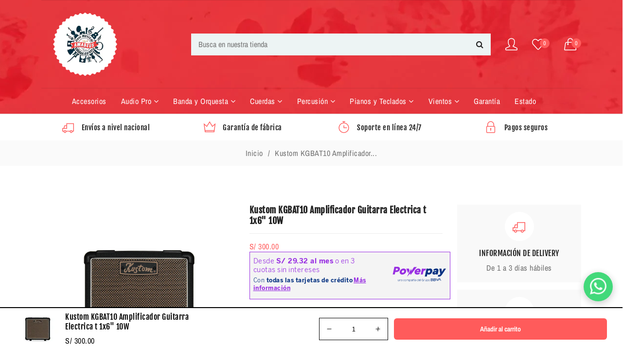

--- FILE ---
content_type: text/html; charset=utf-8
request_url: https://amadeus123.com/products/kustom-kgbat10
body_size: 29713
content:
<!doctype html>
<html class="no-js supports-no-cookies " lang="en" dir="ltr">
<head>
    <meta charset="utf-8">
    <meta http-equiv="x-ua-compatible" content="IE=edge">
    <meta name="viewport" content="width=device-width,initial-scale=1">
    <meta name="theme-color" content="#ff5b5b">
    <link rel="preconnect" href="https://cdn.shopify.com" crossorigin><link rel="preconnect" href="https://fonts.shopifycdn.com" crossorigin><link rel="canonical" href="https://amadeus123.com/products/kustom-kgbat10"><link rel="shortcut icon" href="//amadeus123.com/cdn/shop/files/Amadeus-Logo_1.png?v=1715572921" type="image/png" />
    <title>
    Kustom KGBAT10 Amplificador Guitarra Electrica t 1x6&quot; 10W
    
    
    
    &ndash; CASA MUSICAL AMADEUS
    
    </title>
    <meta name="description" content="Encuentra tu nota perfecta en Casa Musical Amadeus. Desde instrumentos de elite hasta accesorios especializados. ¡Solo en Casa Musical Amadeus!">
    <!-- /snippets/social-meta-tags.liquid -->


  <meta property="og:type" content="product">
  <meta property="og:title" content="Kustom KGBAT10 Amplificador Guitarra Electrica t 1x6&quot; 10W">
  
    <meta property="og:image" content="http://amadeus123.com/cdn/shop/files/KGBAT10-TOP_grande.png?v=1720905037">
    <meta property="og:image:secure_url" content="https://amadeus123.com/cdn/shop/files/KGBAT10-TOP_grande.png?v=1720905037">
  
    <meta property="og:image" content="http://amadeus123.com/cdn/shop/files/KGBAT10-BACK_grande.png?v=1720905037">
    <meta property="og:image:secure_url" content="https://amadeus123.com/cdn/shop/files/KGBAT10-BACK_grande.png?v=1720905037">
  
    <meta property="og:image" content="http://amadeus123.com/cdn/shop/files/Kustom-KGBAT10-FRONT_grande.png?v=1720905037">
    <meta property="og:image:secure_url" content="https://amadeus123.com/cdn/shop/files/Kustom-KGBAT10-FRONT_grande.png?v=1720905037">
  
  <meta property="og:description" content="
Potencia: 10W
Encendido/Apagado Conmutado
Entrada auxiliar
Bateria alimentada (6 Pilas AA)
">
  <meta property="og:price:amount" content="300.00">
  <meta property="og:price:currency" content="PEN">

<meta property="og:url" content="https://amadeus123.com/products/kustom-kgbat10">
<meta property="og:site_name" content="CASA MUSICAL AMADEUS">




  <meta name="twitter:card" content="summary">


  <meta name="twitter:title" content="Kustom KGBAT10 Amplificador Guitarra Electrica t 1x6&quot; 10W">
  <meta name="twitter:description" content="
Potencia: 10W
Encendido/Apagado Conmutado
Entrada auxiliar
Bateria alimentada (6 Pilas AA)
">
  <meta name="twitter:image" content="https://amadeus123.com/cdn/shop/files/Kustom-KGBAT10-FRONT_grande.png?v=1720905037">
  <meta name="twitter:image:width" content="600">
  <meta name="twitter:image:height" content="600">


    <style>
    
    @font-face {
  font-family: "Fjalla One";
  font-weight: 400;
  font-style: normal;
  font-display: swap;
  src: url("//amadeus123.com/cdn/fonts/fjalla_one/fjallaone_n4.262edaf1abaf5ed669f7ecd26fc3e24707a0ad85.woff2") format("woff2"),
       url("//amadeus123.com/cdn/fonts/fjalla_one/fjallaone_n4.f67f40342efd2b34cae019d50b4b5c4da6fc5da7.woff") format("woff");
}

    
    
    @font-face {
  font-family: "Archivo Narrow";
  font-weight: 400;
  font-style: normal;
  font-display: swap;
  src: url("//amadeus123.com/cdn/fonts/archivo_narrow/archivonarrow_n4.5c3bab850a22055c235cf940f895d873a8689d70.woff2") format("woff2"),
       url("//amadeus123.com/cdn/fonts/archivo_narrow/archivonarrow_n4.ea12dd22d3319d164475c1d047ae8f973041a9ff.woff") format("woff");
}

    
    
    @font-face {
  font-family: "Archivo Narrow";
  font-weight: 400;
  font-style: normal;
  font-display: swap;
  src: url("//amadeus123.com/cdn/fonts/archivo_narrow/archivonarrow_n4.5c3bab850a22055c235cf940f895d873a8689d70.woff2") format("woff2"),
       url("//amadeus123.com/cdn/fonts/archivo_narrow/archivonarrow_n4.ea12dd22d3319d164475c1d047ae8f973041a9ff.woff") format("woff");
}

    @font-face {
  font-family: "Archivo Narrow";
  font-weight: 700;
  font-style: normal;
  font-display: swap;
  src: url("//amadeus123.com/cdn/fonts/archivo_narrow/archivonarrow_n7.c049bee49aa92b4cfee86dd4e79c9194b8519e2b.woff2") format("woff2"),
       url("//amadeus123.com/cdn/fonts/archivo_narrow/archivonarrow_n7.89eabe3e1f3044c02b965aa5ad3e57c9e898709d.woff") format("woff");
}

    @font-face {
  font-family: "Archivo Narrow";
  font-weight: 700;
  font-style: normal;
  font-display: swap;
  src: url("//amadeus123.com/cdn/fonts/archivo_narrow/archivonarrow_n7.c049bee49aa92b4cfee86dd4e79c9194b8519e2b.woff2") format("woff2"),
       url("//amadeus123.com/cdn/fonts/archivo_narrow/archivonarrow_n7.89eabe3e1f3044c02b965aa5ad3e57c9e898709d.woff") format("woff");
}

    @font-face {
  font-family: "Archivo Narrow";
  font-weight: 400;
  font-style: italic;
  font-display: swap;
  src: url("//amadeus123.com/cdn/fonts/archivo_narrow/archivonarrow_i4.59445c13f0e607542640c8a56f31dcd8ed680cfa.woff2") format("woff2"),
       url("//amadeus123.com/cdn/fonts/archivo_narrow/archivonarrow_i4.bbf26c99347034f8df1f87b08c4a929cfc5255c8.woff") format("woff");
}

    @font-face {
  font-family: "Archivo Narrow";
  font-weight: 700;
  font-style: italic;
  font-display: swap;
  src: url("//amadeus123.com/cdn/fonts/archivo_narrow/archivonarrow_i7.394cd4c9437ad9084e13f72957e92bfbe366a689.woff2") format("woff2"),
       url("//amadeus123.com/cdn/fonts/archivo_narrow/archivonarrow_i7.f7e98758eef2e613f5c757b5780e7f43b6bcf700.woff") format("woff");
}

    
</style><link href="//amadeus123.com/cdn/shop/t/1/assets/bootstrap.min.css?v=148578714325549562031715542205" rel="stylesheet" type="text/css" media="all">
<link href="//amadeus123.com/cdn/shop/t/1/assets/font-awesome.min.css?v=21869632697367095781715542205" rel="stylesheet" type="text/css" media="all">
<link href="//amadeus123.com/cdn/shop/t/1/assets/owl.carousel.min.css?v=70516089817612781961715542205" rel="stylesheet" type="text/css" media="all">
<link href="//amadeus123.com/cdn/shop/t/1/assets/owl.theme.default.min.css?v=135046118358282713361715542205" rel="stylesheet" type="text/css" media="all">
<link href="//amadeus123.com/cdn/shop/t/1/assets/swiper-bundle.min.css?v=131626007024603461731715542206" rel="stylesheet" type="text/css" media="all">
<link href="//amadeus123.com/cdn/shop/t/1/assets/themify-icons.css?v=17828378678609318721715542206" rel="stylesheet" type="text/css" media="all">
<link href="//amadeus123.com/cdn/shop/t/1/assets/simple-line-icons.css?v=49402511247700599821715542205" rel="stylesheet" type="text/css" media="all">
<link href="//amadeus123.com/cdn/shop/t/1/assets/magnific-popup.css?v=39095769176613777181715542205" rel="stylesheet" type="text/css" media="all">
<link href="//amadeus123.com/cdn/shop/t/1/assets/ionicons.min.css?v=184364306120675196201715542205" rel="stylesheet" type="text/css" media="all"><link href="//amadeus123.com/cdn/shop/t/1/assets/style.css?v=23788450277312986391764267420" rel="stylesheet" type="text/css" media="all"><link href="//amadeus123.com/cdn/shop/t/1/assets/skin-theme.css?v=153923093551627080611715542214" rel="stylesheet" type="text/css" media="all"><link href="//amadeus123.com/cdn/shop/t/1/assets/product-template.css?v=33396765659474548721757892265" rel="stylesheet" type="text/css" media="all"><style>
    body {
      color: var(--color-body);
      font-size: var(--font-size-body);
      background-color: var(--color-body-bg);
      
      font-family: var(--font-stack-body);
      font-weight: var(--font-weight-body);
      font-style: var(--font-style-body);
      
      line-height: normal;
      letter-spacing: var(--font-letter-spacing-body);
      -webkit-font-smoothing: antialiased;
      -moz-osx-font-smoothing: antialiased;
      text-size-adjust: 100%;
    }
    h1, h2, h3, h4, h5, h6 {
      color: var(--font-color-header);
      margin: 0;
      padding: 0;
      
      font-family: var(--font-stack-header);
      font-weight: var(--font-weight-header);
      font-style: var(--font-style-header);
      
      line-height: normal;
    }
    p {
      color: var(--color-body);
       margin-bottom: 0px;
      --font-custom-stack-paragraph: 'Poppins', sans-serif;
      --font-custom-weight-paragraph: 500;
      --font-custom-style-paragraph: normal;

      
      font-family: var(--font-stack-paragraph);
      
      line-height: var(--font-line-height-paragraph);
    }@font-face {
  font-family: "Fjalla One";
  font-weight: 400;
  font-style: normal;
  font-display: swap;
  src: url("//amadeus123.com/cdn/fonts/fjalla_one/fjallaone_n4.262edaf1abaf5ed669f7ecd26fc3e24707a0ad85.woff2") format("woff2"),
       url("//amadeus123.com/cdn/fonts/fjalla_one/fjallaone_n4.f67f40342efd2b34cae019d50b4b5c4da6fc5da7.woff") format("woff");
}

    @font-face {
  font-family: "Archivo Narrow";
  font-weight: 400;
  font-style: normal;
  font-display: swap;
  src: url("//amadeus123.com/cdn/fonts/archivo_narrow/archivonarrow_n4.5c3bab850a22055c235cf940f895d873a8689d70.woff2") format("woff2"),
       url("//amadeus123.com/cdn/fonts/archivo_narrow/archivonarrow_n4.ea12dd22d3319d164475c1d047ae8f973041a9ff.woff") format("woff");
}

    
    
    @font-face {
  font-family: "Archivo Narrow";
  font-weight: 400;
  font-style: normal;
  font-display: swap;
  src: url("//amadeus123.com/cdn/fonts/archivo_narrow/archivonarrow_n4.5c3bab850a22055c235cf940f895d873a8689d70.woff2") format("woff2"),
       url("//amadeus123.com/cdn/fonts/archivo_narrow/archivonarrow_n4.ea12dd22d3319d164475c1d047ae8f973041a9ff.woff") format("woff");
}

    @font-face {
  font-family: "Archivo Narrow";
  font-weight: 700;
  font-style: normal;
  font-display: swap;
  src: url("//amadeus123.com/cdn/fonts/archivo_narrow/archivonarrow_n7.c049bee49aa92b4cfee86dd4e79c9194b8519e2b.woff2") format("woff2"),
       url("//amadeus123.com/cdn/fonts/archivo_narrow/archivonarrow_n7.89eabe3e1f3044c02b965aa5ad3e57c9e898709d.woff") format("woff");
}

    @font-face {
  font-family: "Archivo Narrow";
  font-weight: 700;
  font-style: normal;
  font-display: swap;
  src: url("//amadeus123.com/cdn/fonts/archivo_narrow/archivonarrow_n7.c049bee49aa92b4cfee86dd4e79c9194b8519e2b.woff2") format("woff2"),
       url("//amadeus123.com/cdn/fonts/archivo_narrow/archivonarrow_n7.89eabe3e1f3044c02b965aa5ad3e57c9e898709d.woff") format("woff");
}

    @font-face {
  font-family: "Archivo Narrow";
  font-weight: 400;
  font-style: italic;
  font-display: swap;
  src: url("//amadeus123.com/cdn/fonts/archivo_narrow/archivonarrow_i4.59445c13f0e607542640c8a56f31dcd8ed680cfa.woff2") format("woff2"),
       url("//amadeus123.com/cdn/fonts/archivo_narrow/archivonarrow_i4.bbf26c99347034f8df1f87b08c4a929cfc5255c8.woff") format("woff");
}

    @font-face {
  font-family: "Archivo Narrow";
  font-weight: 700;
  font-style: italic;
  font-display: swap;
  src: url("//amadeus123.com/cdn/fonts/archivo_narrow/archivonarrow_i7.394cd4c9437ad9084e13f72957e92bfbe366a689.woff2") format("woff2"),
       url("//amadeus123.com/cdn/fonts/archivo_narrow/archivonarrow_i7.f7e98758eef2e613f5c757b5780e7f43b6bcf700.woff") format("woff");
}

    
    :root {
      --font-weight-body--bold: 700;
      --font-weight-body--bolder: 700;
      --color-primary: #ff5b5b;
      --color-secondary: #222222;
      --color-body: #6F6F6F;
      --color-body-bg: #ffffff;
      --font-size-body: 16px;
      
      --font-stack-body: "Archivo Narrow", sans-serif;
      --font-weight-body: 400;
      --font-style-body: normal;
      
      --font-letter-spacing-body: 0.5px;
    
      --font-color-header: #222222;
      
      --font-stack-header: "Fjalla One", sans-serif;
      --font-weight-header: 400;
      --font-style-header: normal;
      
    
      --font-color-paragraph: ;
      
      --font-stack-paragraph: "Archivo Narrow", sans-serif;
      
      --font-line-height-paragraph: 30px;
      --font-color-primary: #ff5b5b;
      --font-color-secondary: #222222;
      --theme-border-color: ;
      --sti-color: ;
      --sti-font-size: px;
      --sti-bgcolor: ;
      --sti-text: ;
      --sti-font-weight: ;
      --sti-border: 1px solid ;
      --sti-border-radius: px;
      --box-body-bgcolor: ;
    }
    </style>
    <script>window.performance && window.performance.mark && window.performance.mark('shopify.content_for_header.start');</script><meta id="shopify-digital-wallet" name="shopify-digital-wallet" content="/87466541342/digital_wallets/dialog">
<link rel="alternate" type="application/json+oembed" href="https://amadeus123.com/products/kustom-kgbat10.oembed">
<script async="async" src="/checkouts/internal/preloads.js?locale=en-PE"></script>
<script id="shopify-features" type="application/json">{"accessToken":"9f069d950aee81ef5b9f3ee62107c697","betas":["rich-media-storefront-analytics"],"domain":"amadeus123.com","predictiveSearch":true,"shopId":87466541342,"locale":"en"}</script>
<script>var Shopify = Shopify || {};
Shopify.shop = "corporacion-amadeus-sac.myshopify.com";
Shopify.locale = "en";
Shopify.currency = {"active":"PEN","rate":"1.0"};
Shopify.country = "PE";
Shopify.theme = {"name":"Amadeus - Web principal","id":167393198366,"schema_name":"Vegist","schema_version":"2.1","theme_store_id":null,"role":"main"};
Shopify.theme.handle = "null";
Shopify.theme.style = {"id":null,"handle":null};
Shopify.cdnHost = "amadeus123.com/cdn";
Shopify.routes = Shopify.routes || {};
Shopify.routes.root = "/";</script>
<script type="module">!function(o){(o.Shopify=o.Shopify||{}).modules=!0}(window);</script>
<script>!function(o){function n(){var o=[];function n(){o.push(Array.prototype.slice.apply(arguments))}return n.q=o,n}var t=o.Shopify=o.Shopify||{};t.loadFeatures=n(),t.autoloadFeatures=n()}(window);</script>
<script id="shop-js-analytics" type="application/json">{"pageType":"product"}</script>
<script defer="defer" async type="module" src="//amadeus123.com/cdn/shopifycloud/shop-js/modules/v2/client.init-shop-cart-sync_D0dqhulL.en.esm.js"></script>
<script defer="defer" async type="module" src="//amadeus123.com/cdn/shopifycloud/shop-js/modules/v2/chunk.common_CpVO7qML.esm.js"></script>
<script type="module">
  await import("//amadeus123.com/cdn/shopifycloud/shop-js/modules/v2/client.init-shop-cart-sync_D0dqhulL.en.esm.js");
await import("//amadeus123.com/cdn/shopifycloud/shop-js/modules/v2/chunk.common_CpVO7qML.esm.js");

  window.Shopify.SignInWithShop?.initShopCartSync?.({"fedCMEnabled":true,"windoidEnabled":true});

</script>
<script id="__st">var __st={"a":87466541342,"offset":-18000,"reqid":"3c810346-fa0e-40a8-a561-60a38a1bdff0-1764416391","pageurl":"amadeus123.com\/products\/kustom-kgbat10","u":"5e11aff6c991","p":"product","rtyp":"product","rid":9438680547614};</script>
<script>window.ShopifyPaypalV4VisibilityTracking = true;</script>
<script id="captcha-bootstrap">!function(){'use strict';const t='contact',e='account',n='new_comment',o=[[t,t],['blogs',n],['comments',n],[t,'customer']],c=[[e,'customer_login'],[e,'guest_login'],[e,'recover_customer_password'],[e,'create_customer']],r=t=>t.map((([t,e])=>`form[action*='/${t}']:not([data-nocaptcha='true']) input[name='form_type'][value='${e}']`)).join(','),a=t=>()=>t?[...document.querySelectorAll(t)].map((t=>t.form)):[];function s(){const t=[...o],e=r(t);return a(e)}const i='password',u='form_key',d=['recaptcha-v3-token','g-recaptcha-response','h-captcha-response',i],f=()=>{try{return window.sessionStorage}catch{return}},m='__shopify_v',_=t=>t.elements[u];function p(t,e,n=!1){try{const o=window.sessionStorage,c=JSON.parse(o.getItem(e)),{data:r}=function(t){const{data:e,action:n}=t;return t[m]||n?{data:e,action:n}:{data:t,action:n}}(c);for(const[e,n]of Object.entries(r))t.elements[e]&&(t.elements[e].value=n);n&&o.removeItem(e)}catch(o){console.error('form repopulation failed',{error:o})}}const l='form_type',E='cptcha';function T(t){t.dataset[E]=!0}const w=window,h=w.document,L='Shopify',v='ce_forms',y='captcha';let A=!1;((t,e)=>{const n=(g='f06e6c50-85a8-45c8-87d0-21a2b65856fe',I='https://cdn.shopify.com/shopifycloud/storefront-forms-hcaptcha/ce_storefront_forms_captcha_hcaptcha.v1.5.2.iife.js',D={infoText:'Protected by hCaptcha',privacyText:'Privacy',termsText:'Terms'},(t,e,n)=>{const o=w[L][v],c=o.bindForm;if(c)return c(t,g,e,D).then(n);var r;o.q.push([[t,g,e,D],n]),r=I,A||(h.body.append(Object.assign(h.createElement('script'),{id:'captcha-provider',async:!0,src:r})),A=!0)});var g,I,D;w[L]=w[L]||{},w[L][v]=w[L][v]||{},w[L][v].q=[],w[L][y]=w[L][y]||{},w[L][y].protect=function(t,e){n(t,void 0,e),T(t)},Object.freeze(w[L][y]),function(t,e,n,w,h,L){const[v,y,A,g]=function(t,e,n){const i=e?o:[],u=t?c:[],d=[...i,...u],f=r(d),m=r(i),_=r(d.filter((([t,e])=>n.includes(e))));return[a(f),a(m),a(_),s()]}(w,h,L),I=t=>{const e=t.target;return e instanceof HTMLFormElement?e:e&&e.form},D=t=>v().includes(t);t.addEventListener('submit',(t=>{const e=I(t);if(!e)return;const n=D(e)&&!e.dataset.hcaptchaBound&&!e.dataset.recaptchaBound,o=_(e),c=g().includes(e)&&(!o||!o.value);(n||c)&&t.preventDefault(),c&&!n&&(function(t){try{if(!f())return;!function(t){const e=f();if(!e)return;const n=_(t);if(!n)return;const o=n.value;o&&e.removeItem(o)}(t);const e=Array.from(Array(32),(()=>Math.random().toString(36)[2])).join('');!function(t,e){_(t)||t.append(Object.assign(document.createElement('input'),{type:'hidden',name:u})),t.elements[u].value=e}(t,e),function(t,e){const n=f();if(!n)return;const o=[...t.querySelectorAll(`input[type='${i}']`)].map((({name:t})=>t)),c=[...d,...o],r={};for(const[a,s]of new FormData(t).entries())c.includes(a)||(r[a]=s);n.setItem(e,JSON.stringify({[m]:1,action:t.action,data:r}))}(t,e)}catch(e){console.error('failed to persist form',e)}}(e),e.submit())}));const S=(t,e)=>{t&&!t.dataset[E]&&(n(t,e.some((e=>e===t))),T(t))};for(const o of['focusin','change'])t.addEventListener(o,(t=>{const e=I(t);D(e)&&S(e,y())}));const B=e.get('form_key'),M=e.get(l),P=B&&M;t.addEventListener('DOMContentLoaded',(()=>{const t=y();if(P)for(const e of t)e.elements[l].value===M&&p(e,B);[...new Set([...A(),...v().filter((t=>'true'===t.dataset.shopifyCaptcha))])].forEach((e=>S(e,t)))}))}(h,new URLSearchParams(w.location.search),n,t,e,['guest_login'])})(!0,!0)}();</script>
<script integrity="sha256-52AcMU7V7pcBOXWImdc/TAGTFKeNjmkeM1Pvks/DTgc=" data-source-attribution="shopify.loadfeatures" defer="defer" src="//amadeus123.com/cdn/shopifycloud/storefront/assets/storefront/load_feature-81c60534.js" crossorigin="anonymous"></script>
<script data-source-attribution="shopify.dynamic_checkout.dynamic.init">var Shopify=Shopify||{};Shopify.PaymentButton=Shopify.PaymentButton||{isStorefrontPortableWallets:!0,init:function(){window.Shopify.PaymentButton.init=function(){};var t=document.createElement("script");t.src="https://amadeus123.com/cdn/shopifycloud/portable-wallets/latest/portable-wallets.en.js",t.type="module",document.head.appendChild(t)}};
</script>
<script data-source-attribution="shopify.dynamic_checkout.buyer_consent">
  function portableWalletsHideBuyerConsent(e){var t=document.getElementById("shopify-buyer-consent"),n=document.getElementById("shopify-subscription-policy-button");t&&n&&(t.classList.add("hidden"),t.setAttribute("aria-hidden","true"),n.removeEventListener("click",e))}function portableWalletsShowBuyerConsent(e){var t=document.getElementById("shopify-buyer-consent"),n=document.getElementById("shopify-subscription-policy-button");t&&n&&(t.classList.remove("hidden"),t.removeAttribute("aria-hidden"),n.addEventListener("click",e))}window.Shopify?.PaymentButton&&(window.Shopify.PaymentButton.hideBuyerConsent=portableWalletsHideBuyerConsent,window.Shopify.PaymentButton.showBuyerConsent=portableWalletsShowBuyerConsent);
</script>
<script data-source-attribution="shopify.dynamic_checkout.cart.bootstrap">document.addEventListener("DOMContentLoaded",(function(){function t(){return document.querySelector("shopify-accelerated-checkout-cart, shopify-accelerated-checkout")}if(t())Shopify.PaymentButton.init();else{new MutationObserver((function(e,n){t()&&(Shopify.PaymentButton.init(),n.disconnect())})).observe(document.body,{childList:!0,subtree:!0})}}));
</script>

<script>window.performance && window.performance.mark && window.performance.mark('shopify.content_for_header.end');</script>
    <script type="text/javascript" src="//amadeus123.com/cdn/shop/t/1/assets/plugins.min.js?v=100424922636974001291715542205" defer></script><script type="text/javascript" src="//amadeus123.com/cdn/shop/t/1/assets/jquery-3.6.1.min.js?v=77015668167349694581715542205" defer="defer"></script>
<script type="text/javascript" src="//amadeus123.com/cdn/shop/t/1/assets/jquery-migrate-1.4.1.min.js?v=8839049224236534361715542205" defer="defer"></script>
<script type="text/javascript" src="//amadeus123.com/cdn/shop/t/1/assets/modernizr-2.8.3.min.js?v=174727525422211915231715542205" defer="defer"></script>
<script type="text/javascript" src="//amadeus123.com/cdn/shop/t/1/assets/bootstrap.bundle.min.js?v=178806464053651140501715542205" defer="defer"></script>
<script type="text/javascript" src="//amadeus123.com/cdn/shop/t/1/assets/owl.carousel.min.js?v=97891440811553454251715542205" defer="defer"></script>
<script type="text/javascript" src="//amadeus123.com/cdn/shop/t/1/assets/swiper-bundle.min.js?v=126199226423180233181715542206" defer="defer"></script>
<script type="text/javascript" src="//amadeus123.com/cdn/shop/t/1/assets/jquery.magnific-popup.min.js?v=62953174224872963371715542205" defer="defer"></script>
<script type="text/javascript" src="//amadeus123.com/cdn/shopifycloud/storefront/assets/themes_support/api.jquery-7ab1a3a4.js" defer="defer"></script>
<script type="text/javascript" src="//amadeus123.com/cdn/shop/t/1/assets/theme.wishlist.js?v=184261439331368048331715542206" defer="defer"></script>
<script type="text/javascript" src="//amadeus123.com/cdn/shop/t/1/assets/lazysizes.min.js?v=56805471290311245611715542205" async></script>
<script type="text/javascript" src="//amadeus123.com/cdn/shop/t/1/assets/main.js?v=23560299874916603161715542205" defer="defer"></script>
    <script src="//amadeus123.com/cdn/shopifycloud/storefront/assets/themes_support/shopify_common-5f594365.js" type="text/javascript"></script>
      
    <script>document.documentElement.className = document.documentElement.className.replace('no-js', 'js');
      if (Shopify.designMode) {
        document.documentElement.classList.add('shopify-design-mode');
      }
    </script>
  <script src="https://cdn.shopify.com/extensions/1f805629-c1d3-44c5-afa0-f2ef641295ef/booster-page-speed-optimizer-1/assets/speed-embed.js" type="text/javascript" defer="defer"></script>
<link href="https://cdn.shopify.com/extensions/0199c9d4-fbd0-7e77-80fe-76869b95f0fd/powerpay-payments-75/assets/powerpay.css" rel="stylesheet" type="text/css" media="all">
<link href="https://monorail-edge.shopifysvc.com" rel="dns-prefetch">
<script>(function(){if ("sendBeacon" in navigator && "performance" in window) {try {var session_token_from_headers = performance.getEntriesByType('navigation')[0].serverTiming.find(x => x.name == '_s').description;} catch {var session_token_from_headers = undefined;}var session_cookie_matches = document.cookie.match(/_shopify_s=([^;]*)/);var session_token_from_cookie = session_cookie_matches && session_cookie_matches.length === 2 ? session_cookie_matches[1] : "";var session_token = session_token_from_headers || session_token_from_cookie || "";function handle_abandonment_event(e) {var entries = performance.getEntries().filter(function(entry) {return /monorail-edge.shopifysvc.com/.test(entry.name);});if (!window.abandonment_tracked && entries.length === 0) {window.abandonment_tracked = true;var currentMs = Date.now();var navigation_start = performance.timing.navigationStart;var payload = {shop_id: 87466541342,url: window.location.href,navigation_start,duration: currentMs - navigation_start,session_token,page_type: "product"};window.navigator.sendBeacon("https://monorail-edge.shopifysvc.com/v1/produce", JSON.stringify({schema_id: "online_store_buyer_site_abandonment/1.1",payload: payload,metadata: {event_created_at_ms: currentMs,event_sent_at_ms: currentMs}}));}}window.addEventListener('pagehide', handle_abandonment_event);}}());</script>
<script id="web-pixels-manager-setup">(function e(e,d,r,n,o){if(void 0===o&&(o={}),!Boolean(null===(a=null===(i=window.Shopify)||void 0===i?void 0:i.analytics)||void 0===a?void 0:a.replayQueue)){var i,a;window.Shopify=window.Shopify||{};var t=window.Shopify;t.analytics=t.analytics||{};var s=t.analytics;s.replayQueue=[],s.publish=function(e,d,r){return s.replayQueue.push([e,d,r]),!0};try{self.performance.mark("wpm:start")}catch(e){}var l=function(){var e={modern:/Edge?\/(1{2}[4-9]|1[2-9]\d|[2-9]\d{2}|\d{4,})\.\d+(\.\d+|)|Firefox\/(1{2}[4-9]|1[2-9]\d|[2-9]\d{2}|\d{4,})\.\d+(\.\d+|)|Chrom(ium|e)\/(9{2}|\d{3,})\.\d+(\.\d+|)|(Maci|X1{2}).+ Version\/(15\.\d+|(1[6-9]|[2-9]\d|\d{3,})\.\d+)([,.]\d+|)( \(\w+\)|)( Mobile\/\w+|) Safari\/|Chrome.+OPR\/(9{2}|\d{3,})\.\d+\.\d+|(CPU[ +]OS|iPhone[ +]OS|CPU[ +]iPhone|CPU IPhone OS|CPU iPad OS)[ +]+(15[._]\d+|(1[6-9]|[2-9]\d|\d{3,})[._]\d+)([._]\d+|)|Android:?[ /-](13[3-9]|1[4-9]\d|[2-9]\d{2}|\d{4,})(\.\d+|)(\.\d+|)|Android.+Firefox\/(13[5-9]|1[4-9]\d|[2-9]\d{2}|\d{4,})\.\d+(\.\d+|)|Android.+Chrom(ium|e)\/(13[3-9]|1[4-9]\d|[2-9]\d{2}|\d{4,})\.\d+(\.\d+|)|SamsungBrowser\/([2-9]\d|\d{3,})\.\d+/,legacy:/Edge?\/(1[6-9]|[2-9]\d|\d{3,})\.\d+(\.\d+|)|Firefox\/(5[4-9]|[6-9]\d|\d{3,})\.\d+(\.\d+|)|Chrom(ium|e)\/(5[1-9]|[6-9]\d|\d{3,})\.\d+(\.\d+|)([\d.]+$|.*Safari\/(?![\d.]+ Edge\/[\d.]+$))|(Maci|X1{2}).+ Version\/(10\.\d+|(1[1-9]|[2-9]\d|\d{3,})\.\d+)([,.]\d+|)( \(\w+\)|)( Mobile\/\w+|) Safari\/|Chrome.+OPR\/(3[89]|[4-9]\d|\d{3,})\.\d+\.\d+|(CPU[ +]OS|iPhone[ +]OS|CPU[ +]iPhone|CPU IPhone OS|CPU iPad OS)[ +]+(10[._]\d+|(1[1-9]|[2-9]\d|\d{3,})[._]\d+)([._]\d+|)|Android:?[ /-](13[3-9]|1[4-9]\d|[2-9]\d{2}|\d{4,})(\.\d+|)(\.\d+|)|Mobile Safari.+OPR\/([89]\d|\d{3,})\.\d+\.\d+|Android.+Firefox\/(13[5-9]|1[4-9]\d|[2-9]\d{2}|\d{4,})\.\d+(\.\d+|)|Android.+Chrom(ium|e)\/(13[3-9]|1[4-9]\d|[2-9]\d{2}|\d{4,})\.\d+(\.\d+|)|Android.+(UC? ?Browser|UCWEB|U3)[ /]?(15\.([5-9]|\d{2,})|(1[6-9]|[2-9]\d|\d{3,})\.\d+)\.\d+|SamsungBrowser\/(5\.\d+|([6-9]|\d{2,})\.\d+)|Android.+MQ{2}Browser\/(14(\.(9|\d{2,})|)|(1[5-9]|[2-9]\d|\d{3,})(\.\d+|))(\.\d+|)|K[Aa][Ii]OS\/(3\.\d+|([4-9]|\d{2,})\.\d+)(\.\d+|)/},d=e.modern,r=e.legacy,n=navigator.userAgent;return n.match(d)?"modern":n.match(r)?"legacy":"unknown"}(),u="modern"===l?"modern":"legacy",c=(null!=n?n:{modern:"",legacy:""})[u],f=function(e){return[e.baseUrl,"/wpm","/b",e.hashVersion,"modern"===e.buildTarget?"m":"l",".js"].join("")}({baseUrl:d,hashVersion:r,buildTarget:u}),m=function(e){var d=e.version,r=e.bundleTarget,n=e.surface,o=e.pageUrl,i=e.monorailEndpoint;return{emit:function(e){var a=e.status,t=e.errorMsg,s=(new Date).getTime(),l=JSON.stringify({metadata:{event_sent_at_ms:s},events:[{schema_id:"web_pixels_manager_load/3.1",payload:{version:d,bundle_target:r,page_url:o,status:a,surface:n,error_msg:t},metadata:{event_created_at_ms:s}}]});if(!i)return console&&console.warn&&console.warn("[Web Pixels Manager] No Monorail endpoint provided, skipping logging."),!1;try{return self.navigator.sendBeacon.bind(self.navigator)(i,l)}catch(e){}var u=new XMLHttpRequest;try{return u.open("POST",i,!0),u.setRequestHeader("Content-Type","text/plain"),u.send(l),!0}catch(e){return console&&console.warn&&console.warn("[Web Pixels Manager] Got an unhandled error while logging to Monorail."),!1}}}}({version:r,bundleTarget:l,surface:e.surface,pageUrl:self.location.href,monorailEndpoint:e.monorailEndpoint});try{o.browserTarget=l,function(e){var d=e.src,r=e.async,n=void 0===r||r,o=e.onload,i=e.onerror,a=e.sri,t=e.scriptDataAttributes,s=void 0===t?{}:t,l=document.createElement("script"),u=document.querySelector("head"),c=document.querySelector("body");if(l.async=n,l.src=d,a&&(l.integrity=a,l.crossOrigin="anonymous"),s)for(var f in s)if(Object.prototype.hasOwnProperty.call(s,f))try{l.dataset[f]=s[f]}catch(e){}if(o&&l.addEventListener("load",o),i&&l.addEventListener("error",i),u)u.appendChild(l);else{if(!c)throw new Error("Did not find a head or body element to append the script");c.appendChild(l)}}({src:f,async:!0,onload:function(){if(!function(){var e,d;return Boolean(null===(d=null===(e=window.Shopify)||void 0===e?void 0:e.analytics)||void 0===d?void 0:d.initialized)}()){var d=window.webPixelsManager.init(e)||void 0;if(d){var r=window.Shopify.analytics;r.replayQueue.forEach((function(e){var r=e[0],n=e[1],o=e[2];d.publishCustomEvent(r,n,o)})),r.replayQueue=[],r.publish=d.publishCustomEvent,r.visitor=d.visitor,r.initialized=!0}}},onerror:function(){return m.emit({status:"failed",errorMsg:"".concat(f," has failed to load")})},sri:function(e){var d=/^sha384-[A-Za-z0-9+/=]+$/;return"string"==typeof e&&d.test(e)}(c)?c:"",scriptDataAttributes:o}),m.emit({status:"loading"})}catch(e){m.emit({status:"failed",errorMsg:(null==e?void 0:e.message)||"Unknown error"})}}})({shopId: 87466541342,storefrontBaseUrl: "https://amadeus123.com",extensionsBaseUrl: "https://extensions.shopifycdn.com/cdn/shopifycloud/web-pixels-manager",monorailEndpoint: "https://monorail-edge.shopifysvc.com/unstable/produce_batch",surface: "storefront-renderer",enabledBetaFlags: ["2dca8a86"],webPixelsConfigList: [{"id":"1355383070","configuration":"{\"config\":\"{\\\"pixel_id\\\":\\\"G-6DXQ9C3H2L\\\",\\\"google_tag_ids\\\":[\\\"G-6DXQ9C3H2L\\\"],\\\"gtag_events\\\":[{\\\"type\\\":\\\"begin_checkout\\\",\\\"action_label\\\":\\\"G-6DXQ9C3H2L\\\"},{\\\"type\\\":\\\"search\\\",\\\"action_label\\\":\\\"G-6DXQ9C3H2L\\\"},{\\\"type\\\":\\\"view_item\\\",\\\"action_label\\\":\\\"G-6DXQ9C3H2L\\\"},{\\\"type\\\":\\\"purchase\\\",\\\"action_label\\\":\\\"G-6DXQ9C3H2L\\\"},{\\\"type\\\":\\\"page_view\\\",\\\"action_label\\\":\\\"G-6DXQ9C3H2L\\\"},{\\\"type\\\":\\\"add_payment_info\\\",\\\"action_label\\\":\\\"G-6DXQ9C3H2L\\\"},{\\\"type\\\":\\\"add_to_cart\\\",\\\"action_label\\\":\\\"G-6DXQ9C3H2L\\\"}],\\\"enable_monitoring_mode\\\":false}\"}","eventPayloadVersion":"v1","runtimeContext":"OPEN","scriptVersion":"b2a88bafab3e21179ed38636efcd8a93","type":"APP","apiClientId":1780363,"privacyPurposes":[],"dataSharingAdjustments":{"protectedCustomerApprovalScopes":["read_customer_address","read_customer_email","read_customer_name","read_customer_personal_data","read_customer_phone"]}},{"id":"shopify-app-pixel","configuration":"{}","eventPayloadVersion":"v1","runtimeContext":"STRICT","scriptVersion":"0450","apiClientId":"shopify-pixel","type":"APP","privacyPurposes":["ANALYTICS","MARKETING"]},{"id":"shopify-custom-pixel","eventPayloadVersion":"v1","runtimeContext":"LAX","scriptVersion":"0450","apiClientId":"shopify-pixel","type":"CUSTOM","privacyPurposes":["ANALYTICS","MARKETING"]}],isMerchantRequest: false,initData: {"shop":{"name":"CASA MUSICAL AMADEUS","paymentSettings":{"currencyCode":"PEN"},"myshopifyDomain":"corporacion-amadeus-sac.myshopify.com","countryCode":"PE","storefrontUrl":"https:\/\/amadeus123.com"},"customer":null,"cart":null,"checkout":null,"productVariants":[{"price":{"amount":300.0,"currencyCode":"PEN"},"product":{"title":"Kustom KGBAT10 Amplificador Guitarra Electrica t 1x6\" 10W","vendor":"Kustom","id":"9438680547614","untranslatedTitle":"Kustom KGBAT10 Amplificador Guitarra Electrica t 1x6\" 10W","url":"\/products\/kustom-kgbat10","type":"Amplificador para electrica"},"id":"48965094670622","image":{"src":"\/\/amadeus123.com\/cdn\/shop\/files\/Kustom-KGBAT10-FRONT.png?v=1720905037"},"sku":"KGBAT10","title":"Default Title","untranslatedTitle":"Default Title"}],"purchasingCompany":null},},"https://amadeus123.com/cdn","ae1676cfwd2530674p4253c800m34e853cb",{"modern":"","legacy":""},{"shopId":"87466541342","storefrontBaseUrl":"https:\/\/amadeus123.com","extensionBaseUrl":"https:\/\/extensions.shopifycdn.com\/cdn\/shopifycloud\/web-pixels-manager","surface":"storefront-renderer","enabledBetaFlags":"[\"2dca8a86\"]","isMerchantRequest":"false","hashVersion":"ae1676cfwd2530674p4253c800m34e853cb","publish":"custom","events":"[[\"page_viewed\",{}],[\"product_viewed\",{\"productVariant\":{\"price\":{\"amount\":300.0,\"currencyCode\":\"PEN\"},\"product\":{\"title\":\"Kustom KGBAT10 Amplificador Guitarra Electrica t 1x6\\\" 10W\",\"vendor\":\"Kustom\",\"id\":\"9438680547614\",\"untranslatedTitle\":\"Kustom KGBAT10 Amplificador Guitarra Electrica t 1x6\\\" 10W\",\"url\":\"\/products\/kustom-kgbat10\",\"type\":\"Amplificador para electrica\"},\"id\":\"48965094670622\",\"image\":{\"src\":\"\/\/amadeus123.com\/cdn\/shop\/files\/Kustom-KGBAT10-FRONT.png?v=1720905037\"},\"sku\":\"KGBAT10\",\"title\":\"Default Title\",\"untranslatedTitle\":\"Default Title\"}}]]"});</script><script>
  window.ShopifyAnalytics = window.ShopifyAnalytics || {};
  window.ShopifyAnalytics.meta = window.ShopifyAnalytics.meta || {};
  window.ShopifyAnalytics.meta.currency = 'PEN';
  var meta = {"product":{"id":9438680547614,"gid":"gid:\/\/shopify\/Product\/9438680547614","vendor":"Kustom","type":"Amplificador para electrica","variants":[{"id":48965094670622,"price":30000,"name":"Kustom KGBAT10 Amplificador Guitarra Electrica t 1x6\" 10W","public_title":null,"sku":"KGBAT10"}],"remote":false},"page":{"pageType":"product","resourceType":"product","resourceId":9438680547614}};
  for (var attr in meta) {
    window.ShopifyAnalytics.meta[attr] = meta[attr];
  }
</script>
<script class="analytics">
  (function () {
    var customDocumentWrite = function(content) {
      var jquery = null;

      if (window.jQuery) {
        jquery = window.jQuery;
      } else if (window.Checkout && window.Checkout.$) {
        jquery = window.Checkout.$;
      }

      if (jquery) {
        jquery('body').append(content);
      }
    };

    var hasLoggedConversion = function(token) {
      if (token) {
        return document.cookie.indexOf('loggedConversion=' + token) !== -1;
      }
      return false;
    }

    var setCookieIfConversion = function(token) {
      if (token) {
        var twoMonthsFromNow = new Date(Date.now());
        twoMonthsFromNow.setMonth(twoMonthsFromNow.getMonth() + 2);

        document.cookie = 'loggedConversion=' + token + '; expires=' + twoMonthsFromNow;
      }
    }

    var trekkie = window.ShopifyAnalytics.lib = window.trekkie = window.trekkie || [];
    if (trekkie.integrations) {
      return;
    }
    trekkie.methods = [
      'identify',
      'page',
      'ready',
      'track',
      'trackForm',
      'trackLink'
    ];
    trekkie.factory = function(method) {
      return function() {
        var args = Array.prototype.slice.call(arguments);
        args.unshift(method);
        trekkie.push(args);
        return trekkie;
      };
    };
    for (var i = 0; i < trekkie.methods.length; i++) {
      var key = trekkie.methods[i];
      trekkie[key] = trekkie.factory(key);
    }
    trekkie.load = function(config) {
      trekkie.config = config || {};
      trekkie.config.initialDocumentCookie = document.cookie;
      var first = document.getElementsByTagName('script')[0];
      var script = document.createElement('script');
      script.type = 'text/javascript';
      script.onerror = function(e) {
        var scriptFallback = document.createElement('script');
        scriptFallback.type = 'text/javascript';
        scriptFallback.onerror = function(error) {
                var Monorail = {
      produce: function produce(monorailDomain, schemaId, payload) {
        var currentMs = new Date().getTime();
        var event = {
          schema_id: schemaId,
          payload: payload,
          metadata: {
            event_created_at_ms: currentMs,
            event_sent_at_ms: currentMs
          }
        };
        return Monorail.sendRequest("https://" + monorailDomain + "/v1/produce", JSON.stringify(event));
      },
      sendRequest: function sendRequest(endpointUrl, payload) {
        // Try the sendBeacon API
        if (window && window.navigator && typeof window.navigator.sendBeacon === 'function' && typeof window.Blob === 'function' && !Monorail.isIos12()) {
          var blobData = new window.Blob([payload], {
            type: 'text/plain'
          });

          if (window.navigator.sendBeacon(endpointUrl, blobData)) {
            return true;
          } // sendBeacon was not successful

        } // XHR beacon

        var xhr = new XMLHttpRequest();

        try {
          xhr.open('POST', endpointUrl);
          xhr.setRequestHeader('Content-Type', 'text/plain');
          xhr.send(payload);
        } catch (e) {
          console.log(e);
        }

        return false;
      },
      isIos12: function isIos12() {
        return window.navigator.userAgent.lastIndexOf('iPhone; CPU iPhone OS 12_') !== -1 || window.navigator.userAgent.lastIndexOf('iPad; CPU OS 12_') !== -1;
      }
    };
    Monorail.produce('monorail-edge.shopifysvc.com',
      'trekkie_storefront_load_errors/1.1',
      {shop_id: 87466541342,
      theme_id: 167393198366,
      app_name: "storefront",
      context_url: window.location.href,
      source_url: "//amadeus123.com/cdn/s/trekkie.storefront.3c703df509f0f96f3237c9daa54e2777acf1a1dd.min.js"});

        };
        scriptFallback.async = true;
        scriptFallback.src = '//amadeus123.com/cdn/s/trekkie.storefront.3c703df509f0f96f3237c9daa54e2777acf1a1dd.min.js';
        first.parentNode.insertBefore(scriptFallback, first);
      };
      script.async = true;
      script.src = '//amadeus123.com/cdn/s/trekkie.storefront.3c703df509f0f96f3237c9daa54e2777acf1a1dd.min.js';
      first.parentNode.insertBefore(script, first);
    };
    trekkie.load(
      {"Trekkie":{"appName":"storefront","development":false,"defaultAttributes":{"shopId":87466541342,"isMerchantRequest":null,"themeId":167393198366,"themeCityHash":"16289577157300574603","contentLanguage":"en","currency":"PEN","eventMetadataId":"3b8f8756-3420-4086-baa1-f5bb7b76dcd2"},"isServerSideCookieWritingEnabled":true,"monorailRegion":"shop_domain","enabledBetaFlags":["f0df213a"]},"Session Attribution":{},"S2S":{"facebookCapiEnabled":false,"source":"trekkie-storefront-renderer","apiClientId":580111}}
    );

    var loaded = false;
    trekkie.ready(function() {
      if (loaded) return;
      loaded = true;

      window.ShopifyAnalytics.lib = window.trekkie;

      var originalDocumentWrite = document.write;
      document.write = customDocumentWrite;
      try { window.ShopifyAnalytics.merchantGoogleAnalytics.call(this); } catch(error) {};
      document.write = originalDocumentWrite;

      window.ShopifyAnalytics.lib.page(null,{"pageType":"product","resourceType":"product","resourceId":9438680547614,"shopifyEmitted":true});

      var match = window.location.pathname.match(/checkouts\/(.+)\/(thank_you|post_purchase)/)
      var token = match? match[1]: undefined;
      if (!hasLoggedConversion(token)) {
        setCookieIfConversion(token);
        window.ShopifyAnalytics.lib.track("Viewed Product",{"currency":"PEN","variantId":48965094670622,"productId":9438680547614,"productGid":"gid:\/\/shopify\/Product\/9438680547614","name":"Kustom KGBAT10 Amplificador Guitarra Electrica t 1x6\" 10W","price":"300.00","sku":"KGBAT10","brand":"Kustom","variant":null,"category":"Amplificador para electrica","nonInteraction":true,"remote":false},undefined,undefined,{"shopifyEmitted":true});
      window.ShopifyAnalytics.lib.track("monorail:\/\/trekkie_storefront_viewed_product\/1.1",{"currency":"PEN","variantId":48965094670622,"productId":9438680547614,"productGid":"gid:\/\/shopify\/Product\/9438680547614","name":"Kustom KGBAT10 Amplificador Guitarra Electrica t 1x6\" 10W","price":"300.00","sku":"KGBAT10","brand":"Kustom","variant":null,"category":"Amplificador para electrica","nonInteraction":true,"remote":false,"referer":"https:\/\/amadeus123.com\/products\/kustom-kgbat10"});
      }
    });


        var eventsListenerScript = document.createElement('script');
        eventsListenerScript.async = true;
        eventsListenerScript.src = "//amadeus123.com/cdn/shopifycloud/storefront/assets/shop_events_listener-3da45d37.js";
        document.getElementsByTagName('head')[0].appendChild(eventsListenerScript);

})();</script>
<script
  defer
  src="https://amadeus123.com/cdn/shopifycloud/perf-kit/shopify-perf-kit-2.1.2.min.js"
  data-application="storefront-renderer"
  data-shop-id="87466541342"
  data-render-region="gcp-us-central1"
  data-page-type="product"
  data-theme-instance-id="167393198366"
  data-theme-name="Vegist"
  data-theme-version="2.1"
  data-monorail-region="shop_domain"
  data-resource-timing-sampling-rate="10"
  data-shs="true"
  data-shs-beacon="true"
  data-shs-export-with-fetch="true"
  data-shs-logs-sample-rate="1"
></script>
</head>
  <body  id="kustom-kgbat10-amplificador-guitarra-electrica-t-1x6-quot-10w" class="template-product"><div id="shopify-section-header" class="shopify-section"><header class="header header-area ">
  <div class="container">
    <div class="header-main">
      <div class="header-element logo"><a href="https://amadeus123.com" class="theme-header-logo" style="max-width: 180px;">
  <img src="//amadeus123.com/cdn/shop/files/Logo_Amadeus.png?v=1757879603&amp;width=500" alt="CASA MUSICAL AMADEUS" srcset="//amadeus123.com/cdn/shop/files/Logo_Amadeus.png?v=1757879603&amp;width=250 250w, //amadeus123.com/cdn/shop/files/Logo_Amadeus.png?v=1757879603&amp;width=352 352w" width="250" height="250" loading="lazy" class="img-fluid lazyload main-logo">
</a><style>
  /* logo css */
  a.theme-header-logo {
    display: block;
  }
  /* store css */
  a.shop-header-name {
    display: block;
  }
  a.shop-header-name span {
    color: var(--color-secondary);
    font-size: 16px;
    font-weight: 600;
  }
</style></div>

            <div class="right-block-box header-element">
              <ul class="shop-element">
                <li class="toggle-wrap ele-wrap">
                  <button class="navbar-toggler" type="button" data-bs-toggle="collapse" data-target="#navbarContent">
                    <i class="icon-menu"></i>
                  </button>
                </li>
                
                <li class="search-wrap ele-wrap search-desk"><search-ajax class="search-form"><form action="/search" method="get" role="search" class="search">
                        <div class="field">
                          <input id="" type="search" name="q" value="" placeholder="Busca en nuestra tienda"role="combobox"
                          aria-expanded="false"
                          aria-owns="search-ajax-results"
                          aria-controls="search-ajax-results"
                          aria-haspopup="listbox"
                          aria-autocomplete="list"
                          autocorrect="off"
                          autocomplete="off"
                          autocapitalize="off"
                          spellcheck="false"required
                          >
                          <input type="hidden" name="options[prefix]" value="last">
                          <button type="reset" class="reset-input hidden"></button>
                          <button class="search-btn">
                            <i class="fa fa-search"></i>
                          </button>
                        </div><div class="search-ajax" tabindex="-1" data-search-ajax></div>
                        <span class="search-ajax-status visually-hidden" role="status" aria-hidden="true"></span></form></search-ajax></li>
                <li class="search-wrap ele-wrap search-mobile">
                  <button type="button" class="search-mobile-btn" data-bs-toggle="modal" data-bs-target="#searchmodal"><i class="ti-search"></i></button>
                </li>
                
                
                <li class="user-wrap ele-wrap">
                  <div class="acc-desk">
                    <a href="/account" class="acc-ti">
                      <i class="icon-user"></i>
                    </a>
                  </div>
                </li>
                
                
                <li class="wishlist-wrap ele-wrap">
                  <div class="wishlist">
	<a class="header-wishlist-btn" href="/pages/wishlist" title="Wishlist">
	  <i class="icon-heart"></i>
	  <span class="wishlist-counter"></span>
	</a>	
</div>

                </li>
                
                <li class="cart-wrap ele-wrap">
                  <div class="shopping-widget">
                    <div class="shopping-cart">
                      <a href="/cart" class="cart-count" id="ajax-cart-icon">
                        <i class="icon-handbag"></i>
                        <div class="cart-count-bubble"><span aria-hidden="true">0</span></div>
                      </a>
                    </div>
                  </div>
                </li>
              </ul>
            </div>
    </div>
    <div id="header-main-desktop" class="header-main" style="justify-content: center;">
      <div class="header-element menu" style="width: 100%;">
        <nav class="main-navigation navbar-expand-xl">
          <div class="box-header">
            <button class="close-box" type="button"><i class="ion-close-round"></i></button>
          </div>
          <ul class="main-menu">
  
  
  
  <li class="menu-link">
    <a href="/collections/accesorios" class="link-title">
      <span>Accesorios</span>
    </a>
    <a href="/collections/accesorios" class="link-title link-title-lg">
      <span>Accesorios</span>
    </a>
  </li>
  
  
  
  
  <li class="menu-link parant">
    <a class="link-title" href="/collections/audio-pro">
      <span>Audio Pro</span>
      <i class="fa fa-angle-down"></i>
    </a>
    <a data-bs-toggle="collapse" href="#collapse-audio-pro" class="link-title link-title-lg">
      <span>Audio Pro</span>
      <i class="fa fa-angle-down"></i>
    </a>
    <ul class="dropdown-submenu collapse" id="collapse-audio-pro">
      
      
      
      
      <li class="submenu-li parant">
        <a href="https://amadeus123.com/collections/audio-pro?filter.p.product_type=Accesorios+de+audio" class="sublink-title">Accesorios de audio</a>
      </li>
    
    
    
      
      
      
      <li class="submenu-li parant">
        <a href="https://amadeus123.com/collections/audio-pro?filter.p.product_type=Audifonos+de+monitoreo&filter.v.price.gte=&filter.v.price.lte=" class="sublink-title">Audífonos de monitoreo</a>
      </li>
    
    
    
      
      
      
      <li class="submenu-li parant">
        <a href="https://amadeus123.com/collections/audio-pro?filter.p.product_type=Controlador+MIDI" class="sublink-title">Controlador MIDI</a>
      </li>
    
    
    
      
      
      
      <li class="submenu-li parant">
        <a href="https://amadeus123.com/collections/audio-pro?filter.p.product_type=Interfaz+de+audio" class="sublink-title">Interfaz de audio</a>
      </li>
    
    
    
      
      
      
      <li class="submenu-li parant">
        <a href="https://amadeus123.com/collections/audio-pro?filter.p.product_type=Mezclador" class="sublink-title">Mezclador</a>
      </li>
    
    
    
      
      
      
      <li class="submenu-li parant">
        <a href="https://amadeus123.com/collections/audio-pro?filter.p.product_type=Microfono+condensador&filter.v.price.gte=&filter.v.price.lte=" class="sublink-title">Micrófono condensador</a>
      </li>
    
    
    
      
      
      
      <li class="submenu-li parant">
        <a href="https://amadeus123.com/collections/audio-pro?filter.p.product_type=Microfono+dinamico&filter.v.price.gte=&filter.v.price.lte=" class="sublink-title">Micrófono dinámico</a>
      </li>
    
    
    
      
      
      
      <li class="submenu-li parant">
        <a href="https://amadeus123.com/collections/audio-pro?filter.p.product_type=Mixer" class="sublink-title">Mixer</a>
      </li>
    
    
    
      
      
      
      <li class="submenu-li parant">
        <a href="https://amadeus123.com/collections/audio-pro?filter.p.product_type=Monitor+de+escenario" class="sublink-title">Monitor de escenario</a>
      </li>
    
    
    
      
      
      
      <li class="submenu-li parant">
        <a href="https://amadeus123.com/collections/audio-pro?filter.p.product_type=Monitor+de+estudio" class="sublink-title">Monitor de estudio</a>
      </li>
    
    
    
      
      
      
      <li class="submenu-li parant">
        <a href="https://amadeus123.com/collections/audio-pro?filter.p.product_type=Sistema+inalambrico&filter.v.price.gte=&filter.v.price.lte=" class="sublink-title">Sistema inalámbrico</a>
      </li>
    
    
    
    </ul>
  </li>
  
  
  
  
  <li class="menu-link parant">
    <a class="link-title" href="/collections/banda-y-orquesta">
      <span>Banda y Orquesta</span>
      <i class="fa fa-angle-down"></i>
    </a>
    <a data-bs-toggle="collapse" href="#collapse-banda-y-orquesta" class="link-title link-title-lg">
      <span>Banda y Orquesta</span>
      <i class="fa fa-angle-down"></i>
    </a>
    <ul class="dropdown-submenu collapse" id="collapse-banda-y-orquesta">
      
      
      
      
      <li class="submenu-li parant">
        <a href="https://amadeus123.com/collections/banda-y-orquesta?filter.p.product_type=Accesorios+de+cello" class="sublink-title">Accesorios de cello</a>
      </li>
    
    
    
      
      
      
      <li class="submenu-li parant">
        <a href="https://amadeus123.com/collections/banda-y-orquesta?filter.p.product_type=Berimbau" class="sublink-title">Berimbau</a>
      </li>
    
    
    
      
      
      
      <li class="submenu-li parant">
        <a href="https://amadeus123.com/collections/banda-y-orquesta?filter.p.product_type=Bombo&filter.p.product_type=bombo&filter.p.product_type=Bombo+para+bater%C3%ADas" class="sublink-title">Bombo</a>
      </li>
    
    
    
      
      
      
      <li class="submenu-li parant">
        <a href="https://amadeus123.com/collections/banda-y-orquesta?filter.p.product_type=Cello" class="sublink-title">Cello</a>
      </li>
    
    
    
      
      
      
      <li class="submenu-li parant">
        <a href="https://amadeus123.com/collections/banda-y-orquesta?filter.p.product_type=Lira" class="sublink-title">Lira</a>
      </li>
    
    
    
      
      
      
      <li class="submenu-li parant">
        <a href="https://amadeus123.com/collections/banda-y-orquesta?filter.p.product_type=Napoleon&filter.v.price.gte=&filter.v.price.lte=" class="sublink-title">Napoleón</a>
      </li>
    
    
    
      
      
      
      <li class="submenu-li parant">
        <a href="https://amadeus123.com/collections/banda-y-orquesta?filter.p.product_type=Parches" class="sublink-title">Parches</a>
      </li>
    
    
    
      
      
      
      <li class="submenu-li parant">
        <a href="https://amadeus123.com/collections/banda-y-orquesta?filter.p.product_type=Platillos" class="sublink-title">Platillos</a>
      </li>
    
    
    
      
      
      
      <li class="submenu-li parant">
        <a href="https://amadeus123.com/collections/banda-y-orquesta?filter.p.product_type=Tambora" class="sublink-title">Tambora</a>
      </li>
    
    
    
      
      
      
      <li class="submenu-li parant">
        <a href="https://amadeus123.com/collections/banda-y-orquesta?filter.p.product_type=Timpani" class="sublink-title">Timpani</a>
      </li>
    
    
    
      
      
      
      <li class="submenu-li parant">
        <a href="https://amadeus123.com/collections/banda-y-orquesta?filter.p.product_type=Tuba" class="sublink-title">Tuba</a>
      </li>
    
    
    
    </ul>
  </li>
  
  
  
  
  <li class="menu-link parant">
    <a class="link-title" href="/collections/cuerdas">
      <span>Cuerdas</span>
      <i class="fa fa-angle-down"></i>
    </a>
    <a data-bs-toggle="collapse" href="#collapse-cuerdas" class="link-title link-title-lg">
      <span>Cuerdas</span>
      <i class="fa fa-angle-down"></i>
    </a>
    <ul class="dropdown-submenu collapse" id="collapse-cuerdas">
      
      
      
      <li class="megamenu-li parant">
        <a href="https://acortar.link/GHEZ5j" class="sublink-url">
          <span>Accesorios</span>
          <i class="fa fa-angle-down"></i>
        </a>
        <a data-bs-toggle="collapse" href="#collapse-accesorios" class="sublink-title">
          <span>Accesorios</span>
          <i class="fa fa-angle-down"></i>
        </a>
        <ul class="dropdown-supmenu collapse" id="collapse-accesorios">
          
          <li class="supmenu-li">
            <a href="https://amadeus123.com/collections/cuerdas?filter.p.product_type=Analogos&filter.v.price.gte=&filter.v.price.lte=" class="suplink-title">Análogos</a>
          </li>
          
          <li class="supmenu-li">
            <a href="https://amadeus123.com/collections/cuerdas?filter.p.product_type=Capotraste" class="suplink-title">Capotraste</a>
          </li>
          
          <li class="supmenu-li">
            <a href="https://amadeus123.com/collections/cuerdas?filter.p.product_type=Correas" class="suplink-title">Correas</a>
          </li>
          
          <li class="supmenu-li">
            <a href="https://amadeus123.com/collections/cuerdas?filter.p.product_type=Multiefectos" class="suplink-title">Multiefectos</a>
          </li>
          
          <li class="supmenu-li">
            <a href="https://amadeus123.com/collections/cuerdas?filter.p.product_type=Pastillas" class="suplink-title">Pastillas</a>
          </li>
          
          <li class="supmenu-li">
            <a href="https://amadeus123.com/collections/cuerdas?filter.p.product_type=Pedales" class="suplink-title">Pedales</a>
          </li>
          
          <li class="supmenu-li">
            <a href="https://amadeus123.com/collections/cuerdas?filter.p.product_type=Pre+AMP" class="suplink-title">Pre AMP</a>
          </li>
          
          <li class="supmenu-li">
            <a href="https://amadeus123.com/collections/cuerdas?filter.p.product_type=Procesadores" class="suplink-title">Procesadores</a>
          </li>
          
          <li class="supmenu-li">
            <a href="https://amadeus123.com/collections/cuerdas?filter.p.product_type=Puas&filter.v.price.gte=&filter.v.price.lte=" class="suplink-title">Púas</a>
          </li>
          
          <li class="supmenu-li">
            <a href="https://amadeus123.com/collections/cuerdas?filter.p.product_type=Sistema+inalambrico&filter.v.price.gte=&filter.v.price.lte=" class="suplink-title">Sistema acústico</a>
          </li>
          
          <li class="supmenu-li">
            <a href="https://amadeus123.com/collections/cuerdas?filter.p.product_type=Suplemento+de+cuerdas" class="suplink-title">Suplemento de cuerdas</a>
          </li>
          
        </ul>
      </li>

      
    
      
      
      <li class="megamenu-li parant">
        <a href="https://amadeus123.com/collections/cuerdas?filter.p.product_type=Bajo&filter.p.product_type=Bajo+ac%C3%BAstico&filter.p.product_type=Bajo+el%C3%A9ctrico" class="sublink-url">
          <span>Bajo</span>
          <i class="fa fa-angle-down"></i>
        </a>
        <a data-bs-toggle="collapse" href="#collapse-bajo" class="sublink-title">
          <span>Bajo</span>
          <i class="fa fa-angle-down"></i>
        </a>
        <ul class="dropdown-supmenu collapse" id="collapse-bajo">
          
          <li class="supmenu-li">
            <a href="https://amadeus123.com/collections/cuerdas?filter.p.product_type=Amplificador+para+Bajo" class="suplink-title">Amplificador para bajo</a>
          </li>
          
        </ul>
      </li>

      
    
      
      
      
      <li class="submenu-li parant">
        <a href="https://amadeus123.com/collections/cuerdas?filter.p.product_type=Bandurria" class="sublink-title">Bandurria</a>
      </li>
    
    
    
      
      
      
      <li class="submenu-li parant">
        <a href="https://amadeus123.com/collections/cuerdas?filter.p.product_type=Cavaquinho" class="sublink-title">Cavaquinho</a>
      </li>
    
    
    
      
      
      
      <li class="submenu-li parant">
        <a href="https://amadeus123.com/collections/cuerdas?filter.p.product_type=Contrabajo&filter.p.product_type=Contrabajo+de+guitarras" class="sublink-title">Contrabajo</a>
      </li>
    
    
    
      
      
      <li class="megamenu-li parant">
        <a href="https://acortar.link/F6KcMA" class="sublink-url">
          <span>Guitarras</span>
          <i class="fa fa-angle-down"></i>
        </a>
        <a data-bs-toggle="collapse" href="#collapse-guitarras" class="sublink-title">
          <span>Guitarras</span>
          <i class="fa fa-angle-down"></i>
        </a>
        <ul class="dropdown-supmenu collapse" id="collapse-guitarras">
          
          <li class="supmenu-li">
            <a href="https://amadeus123.com/collections/cuerdas?filter.p.product_type=Guitarra+acustica&filter.v.price.gte=&filter.v.price.lte=" class="suplink-title">Acústica</a>
          </li>
          
          <li class="supmenu-li">
            <a href="https://amadeus123.com/collections/cuerdas?filter.p.product_type=Guitarra+electrica&filter.v.price.gte=&filter.v.price.lte=" class="suplink-title">Eléctrica</a>
          </li>
          
          <li class="supmenu-li">
            <a href="https://amadeus123.com/collections/cuerdas?filter.p.product_type=Guitarra+electroacustica&filter.v.price.gte=&filter.v.price.lte=" class="suplink-title">Electroacústica</a>
          </li>
          
          <li class="supmenu-li">
            <a href="https://amadeus123.com/collections/cuerdas?filter.p.product_type=Accesorios+para+guitarra" class="suplink-title">Accesorios</a>
          </li>
          
          <li class="supmenu-li">
            <a href="https://amadeus123.com/collections/cuerdas?filter.p.product_type=Amplificador+para+acustica&filter.v.price.gte=&filter.v.price.lte=" class="suplink-title">Amplificador para acústica</a>
          </li>
          
          <li class="supmenu-li">
            <a href="https://amadeus123.com/collections/cuerdas?filter.p.product_type=Amplificador+para+electrica&filter.v.price.gte=&filter.v.price.lte=" class="suplink-title">Amplificador para eléctrica</a>
          </li>
          
          <li class="supmenu-li">
            <a href="https://amadeus123.com/collections/cuerdas?filter.p.product_type=Estuches+para+guitarra" class="suplink-title">Estuches para guitarra</a>
          </li>
          
        </ul>
      </li>

      
    
      
      
      
      <li class="submenu-li parant">
        <a href="https://amadeus123.com/collections/cuerdas?filter.p.product_type=Laud&filter.v.price.gte=&filter.v.price.lte=" class="sublink-title">Laúd</a>
      </li>
    
    
    
      
      
      
      <li class="submenu-li parant">
        <a href="https://amadeus123.com/collections/cuerdas?filter.p.product_type=Merlin&filter.v.price.gte=&filter.v.price.lte=" class="sublink-title">Merlín</a>
      </li>
    
    
    
      
      
      <li class="megamenu-li parant">
        <a href="https://amadeus123.com/collections/cuerdas?filter.p.product_type=Ukelele" class="sublink-url">
          <span>Ukelele</span>
          <i class="fa fa-angle-down"></i>
        </a>
        <a data-bs-toggle="collapse" href="#collapse-ukelele" class="sublink-title">
          <span>Ukelele</span>
          <i class="fa fa-angle-down"></i>
        </a>
        <ul class="dropdown-supmenu collapse" id="collapse-ukelele">
          
          <li class="supmenu-li">
            <a href="https://amadeus123.com/collections/cuerdas?filter.p.product_type=Amplificador+para+ukelele" class="suplink-title">Amplificador para ukelele</a>
          </li>
          
        </ul>
      </li>

      
    
      
      
      <li class="megamenu-li parant">
        <a href="https://amadeus123.com/collections/cuerdas?filter.p.product_type=Accesorios+para+violin&filter.p.product_type=Violin&filter.p.product_type=Violin+electrico&filter.v.price.gte=&filter.v.price.lte=" class="sublink-url">
          <span>Violín</span>
          <i class="fa fa-angle-down"></i>
        </a>
        <a data-bs-toggle="collapse" href="#collapse-violin" class="sublink-title">
          <span>Violín</span>
          <i class="fa fa-angle-down"></i>
        </a>
        <ul class="dropdown-supmenu collapse" id="collapse-violin">
          
          <li class="supmenu-li">
            <a href="https://amadeus123.com/collections/cuerdas?filter.p.product_type=Accesorios+para+viola" class="suplink-title">Accesorios para viola</a>
          </li>
          
          <li class="supmenu-li">
            <a href="https://amadeus123.com/collections/cuerdas?filter.p.product_type=Accesorios+para+violin" class="suplink-title">Accesorios para violín</a>
          </li>
          
          <li class="supmenu-li">
            <a href="https://amadeus123.com/collections/cuerdas?filter.p.product_type=Violin+electrico&filter.v.price.gte=&filter.v.price.lte=" class="suplink-title">Violín eléctrico</a>
          </li>
          
        </ul>
      </li>

      
    
    </ul>
  </li>
  
  
  
  
  <li class="menu-link parant">
    <a class="link-title" href="/collections/percusion">
      <span>Percusión</span>
      <i class="fa fa-angle-down"></i>
    </a>
    <a data-bs-toggle="collapse" href="#collapse-percusion" class="link-title link-title-lg">
      <span>Percusión</span>
      <i class="fa fa-angle-down"></i>
    </a>
    <ul class="dropdown-submenu collapse" id="collapse-percusion">
      
      
      
      <li class="megamenu-li parant">
        <a href="https://acortar.link/hKhGvp" class="sublink-url">
          <span>Accesorios</span>
          <i class="fa fa-angle-down"></i>
        </a>
        <a data-bs-toggle="collapse" href="#collapse-accesorios" class="sublink-title">
          <span>Accesorios</span>
          <i class="fa fa-angle-down"></i>
        </a>
        <ul class="dropdown-supmenu collapse" id="collapse-accesorios">
          
          <li class="supmenu-li">
            <a href="https://amadeus123.com/collections/percusion?filter.p.product_type=Atriles" class="suplink-title">Atriles</a>
          </li>
          
          <li class="supmenu-li">
            <a href="https://amadeus123.com/collections/percusion?filter.p.product_type=Baquetas" class="suplink-title">Baquetas</a>
          </li>
          
          <li class="supmenu-li">
            <a href="https://amadeus123.com/collections/percusion?filter.p.product_type=Efectos+Pedaleras" class="suplink-title">Efectos pedaleras</a>
          </li>
          
          <li class="supmenu-li">
            <a href="https://amadeus123.com/collections/percusion?filter.p.product_type=Hardware" class="suplink-title">Hardware</a>
          </li>
          
          <li class="supmenu-li">
            <a href="https://amadeus123.com/collections/percusion?filter.p.product_type=Mazo+de+pedal" class="suplink-title">Mazo de pedal</a>
          </li>
          
        </ul>
      </li>

      
    
      
      
      <li class="megamenu-li parant">
        <a href="https://acortar.link/Dnf6Jb" class="sublink-url">
          <span>Baterías</span>
          <i class="fa fa-angle-down"></i>
        </a>
        <a data-bs-toggle="collapse" href="#collapse-baterias" class="sublink-title">
          <span>Baterías</span>
          <i class="fa fa-angle-down"></i>
        </a>
        <ul class="dropdown-supmenu collapse" id="collapse-baterias">
          
          <li class="supmenu-li">
            <a href="https://amadeus123.com/collections/percusion?filter.p.product_type=Accesorios+de+bateria" class="suplink-title">Accesorios</a>
          </li>
          
          <li class="supmenu-li">
            <a href="https://amadeus123.com/collections/percusion?filter.p.product_type=Amplificador+para+bater%C3%ADa" class="suplink-title">Amplificador</a>
          </li>
          
          <li class="supmenu-li">
            <a href="https://amadeus123.com/collections/percusion?filter.p.product_type=Asiento+de+bater%C3%ADa" class="suplink-title">Asiento</a>
          </li>
          
          <li class="supmenu-li">
            <a href="https://amadeus123.com/collections/percusion?filter.p.product_type=Baquetas" class="suplink-title">Baquetas</a>
          </li>
          
          <li class="supmenu-li">
            <a href="https://amadeus123.com/collections/percusion?filter.p.product_type=Bateria+acustica&filter.v.price.gte=&filter.v.price.lte=" class="suplink-title">Batería acústica</a>
          </li>
          
          <li class="supmenu-li">
            <a href="https://amadeus123.com/collections/percusion?filter.p.product_type=Bateria+electrica&filter.v.price.gte=&filter.v.price.lte=" class="suplink-title">Batería Eléctrica</a>
          </li>
          
          <li class="supmenu-li">
            <a href="https://amadeus123.com/collections/percusion?filter.p.product_type=Pedal+de+bater%C3%ADa" class="suplink-title">Pedales</a>
          </li>
          
        </ul>
      </li>

      
    
      
      
      
      <li class="submenu-li parant">
        <a href="https://amadeus123.com/collections/percusion?filter.p.product_type=Bongos" class="sublink-title">Bongos</a>
      </li>
    
    
    
      
      
      
      <li class="submenu-li parant">
        <a href="https://amadeus123.com/collections/percusion?filter.p.product_type=Cajones" class="sublink-title">Cajones</a>
      </li>
    
    
    
      
      
      
      <li class="submenu-li parant">
        <a href="https://amadeus123.com/collections/percusion?filter.p.product_type=Campanas" class="sublink-title">Campanas</a>
      </li>
    
    
    
      
      
      
      <li class="submenu-li parant">
        <a href="https://amadeus123.com/collections/percusion?filter.p.product_type=Congas" class="sublink-title">Congas</a>
      </li>
    
    
    
      
      
      
      <li class="submenu-li parant">
        <a href="https://amadeus123.com/collections/percusion?filter.p.product_type=Djembe" class="sublink-title">Djembe</a>
      </li>
    
    
    
      
      
      
      <li class="submenu-li parant">
        <a href="https://amadeus123.com/collections/percusion?filter.p.product_type=Pandereta" class="sublink-title">Pandereta</a>
      </li>
    
    
    
      
      
      
      <li class="submenu-li parant">
        <a href="https://amadeus123.com/collections/percusion?filter.p.product_type=Parches" class="sublink-title">Parches</a>
      </li>
    
    
    
      
      
      
      <li class="submenu-li parant">
        <a href="https://amadeus123.com/collections/percusion?filter.p.product_type=Percusion+menor&filter.v.price.gte=&filter.v.price.lte=" class="sublink-title">Percusión menor</a>
      </li>
    
    
    
      
      
      
      <li class="submenu-li parant">
        <a href="https://amadeus123.com/collections/percusion?filter.p.product_type=Surdo" class="sublink-title">Surdo</a>
      </li>
    
    
    
      
      
      
      <li class="submenu-li parant">
        <a href="https://amadeus123.com/collections/percusion?filter.p.product_type=Platillos" class="sublink-title">Platillos</a>
      </li>
    
    
    
      
      
      
      <li class="submenu-li parant">
        <a href="https://amadeus123.com/collections/percusion?filter.p.product_type=Tarolas" class="sublink-title">Tarolas</a>
      </li>
    
    
    
      
      
      
      <li class="submenu-li parant">
        <a href="https://amadeus123.com/collections/percusion?filter.p.product_type=Timbales" class="sublink-title">Timbales</a>
      </li>
    
    
    
      
      
      
      <li class="submenu-li parant">
        <a href="https://amadeus123.com/collections/percusion?filter.p.product_type=Tom" class="sublink-title">Tom</a>
      </li>
    
    
    
    </ul>
  </li>
  
  
  
  
  <li class="menu-link parant">
    <a class="link-title" href="/collections/pianos-y-teclados">
      <span>Pianos y Teclados</span>
      <i class="fa fa-angle-down"></i>
    </a>
    <a data-bs-toggle="collapse" href="#collapse-pianos-y-teclados" class="link-title link-title-lg">
      <span>Pianos y Teclados</span>
      <i class="fa fa-angle-down"></i>
    </a>
    <ul class="dropdown-submenu collapse" id="collapse-pianos-y-teclados">
      
      
      
      
      <li class="submenu-li parant">
        <a href="https://amadeus123.com/collections/pianos-y-teclados?filter.p.product_type=Acordeon" class="sublink-title">Acordeón</a>
      </li>
    
    
    
      
      
      <li class="megamenu-li parant">
        <a href="https://acortar.link/lcHvuh" class="sublink-url">
          <span>Pianos</span>
          <i class="fa fa-angle-down"></i>
        </a>
        <a data-bs-toggle="collapse" href="#collapse-pianos" class="sublink-title">
          <span>Pianos</span>
          <i class="fa fa-angle-down"></i>
        </a>
        <ul class="dropdown-supmenu collapse" id="collapse-pianos">
          
          <li class="supmenu-li">
            <a href="https://amadeus123.com/collections/pianos-y-teclados?filter.p.product_type=Accesorios+para+piano" class="suplink-title">Accesorios</a>
          </li>
          
          <li class="supmenu-li">
            <a href="https://amadeus123.com/collections/pianos-y-teclados?filter.p.product_type=Amplificador+para+piano" class="suplink-title">Amplificadores</a>
          </li>
          
          <li class="supmenu-li">
            <a href="https://amadeus123.com/collections/pianos-y-teclados?filter.p.product_type=Piano+acustico&filter.v.price.gte=&filter.v.price.lte=" class="suplink-title">Pianos acústicos</a>
          </li>
          
          <li class="supmenu-li">
            <a href="https://amadeus123.com/collections/pianos-y-teclados?filter.p.product_type=Piano+ac%C3%BAstico&filter.p.product_type=Pianos+digitales" class="suplink-title">Pianos digitales</a>
          </li>
          
        </ul>
      </li>

      
    
      
      
      
      <li class="submenu-li parant">
        <a href="https://amadeus123.com/collections/pianos-y-teclados?filter.p.product_type=Sintetizador" class="sublink-title">Sintetizador</a>
      </li>
    
    
    
      
      
      
      <li class="submenu-li parant">
        <a href="https://amadeus123.com/collections/pianos-y-teclados?filter.p.product_type=Teclados" class="sublink-title">Teclados</a>
      </li>
    
    
    
    </ul>
  </li>
  
  
  
  
  <li class="menu-link parant">
    <a class="link-title" href="/collections/vientos">
      <span>Vientos</span>
      <i class="fa fa-angle-down"></i>
    </a>
    <a data-bs-toggle="collapse" href="#collapse-vientos" class="link-title link-title-lg">
      <span>Vientos</span>
      <i class="fa fa-angle-down"></i>
    </a>
    <ul class="dropdown-submenu collapse" id="collapse-vientos">
      
      
      
      <li class="megamenu-li parant">
        <a href="https://amadeus123.com/collections/vientos?filter.p.product_type=Accesorios" class="sublink-url">
          <span>Accesorios</span>
          <i class="fa fa-angle-down"></i>
        </a>
        <a data-bs-toggle="collapse" href="#collapse-accesorios" class="sublink-title">
          <span>Accesorios</span>
          <i class="fa fa-angle-down"></i>
        </a>
        <ul class="dropdown-supmenu collapse" id="collapse-accesorios">
          
          <li class="supmenu-li">
            <a href="https://amadeus123.com/collections/vientos?filter.p.product_type=Estuches" class="suplink-title">Estuches</a>
          </li>
          
        </ul>
      </li>

      
    
      
      
      
      <li class="submenu-li parant">
        <a href="https://amadeus123.com/collections/vientos?filter.p.product_type=Armonica&filter.v.price.gte=&filter.v.price.lte=" class="sublink-title">Armónica</a>
      </li>
    
    
    
      
      
      
      <li class="submenu-li parant">
        <a href="https://amadeus123.com/collections/vientos?filter.p.product_type=Boquilla" class="sublink-title">Boquilla</a>
      </li>
    
    
    
      
      
      
      <li class="submenu-li parant">
        <a href="https://amadeus123.com/collections/vientos?filter.p.product_type=Clarinete" class="sublink-title">Clarinete</a>
      </li>
    
    
    
      
      
      
      <li class="submenu-li parant">
        <a href="https://amadeus123.com/collections/vientos?filter.p.product_type=Corneta" class="sublink-title">Corneta</a>
      </li>
    
    
    
      
      
      
      <li class="submenu-li parant">
        <a href="https://amadeus123.com/collections/vientos?filter.p.product_type=Corno+Frances&filter.v.price.gte=&filter.v.price.lte=" class="sublink-title">Corno Francés</a>
      </li>
    
    
    
      
      
      
      <li class="submenu-li parant">
        <a href="https://amadeus123.com/collections/vientos?filter.p.product_type=Eufonio" class="sublink-title">Eufonio</a>
      </li>
    
    
    
      
      
      
      <li class="submenu-li parant">
        <a href="https://amadeus123.com/collections/vientos?filter.p.product_type=Flauta" class="sublink-title">Flauta</a>
      </li>
    
    
    
      
      
      
      <li class="submenu-li parant">
        <a href="https://amadeus123.com/collections/vientos?filter.p.product_type=Kazoo" class="sublink-title">Kazoo</a>
      </li>
    
    
    
      
      
      
      <li class="submenu-li parant">
        <a href="https://amadeus123.com/collections/vientos?filter.p.product_type=Mantenimiento" class="sublink-title">Mantenimiento</a>
      </li>
    
    
    
      
      
      
      <li class="submenu-li parant">
        <a href="https://amadeus123.com/collections/vientos?filter.p.product_type=Mellof%C3%B3n" class="sublink-title">Mellofón</a>
      </li>
    
    
    
      
      
      
      <li class="submenu-li parant">
        <a href="https://amadeus123.com/collections/vientos?filter.p.product_type=Melodica&filter.v.price.gte=&filter.v.price.lte=" class="sublink-title">Melódica</a>
      </li>
    
    
    
      
      
      
      <li class="submenu-li parant">
        <a href="https://amadeus123.com/collections/vientos?filter.p.product_type=Saxo" class="sublink-title">Saxo</a>
      </li>
    
    
    
      
      
      
      <li class="submenu-li parant">
        <a href="https://amadeus123.com/collections/vientos?filter.p.product_type=Sousafon" class="sublink-title">Sousafon</a>
      </li>
    
    
    
      
      
      
      <li class="submenu-li parant">
        <a href="https://amadeus123.com/collections/vientos?filter.p.product_type=Trombon" class="sublink-title">Trombon</a>
      </li>
    
    
    
      
      
      
      <li class="submenu-li parant">
        <a href="https://amadeus123.com/collections/vientos?filter.p.product_type=Trompeta" class="sublink-title">Trompeta</a>
      </li>
    
    
    
      
      
      
      <li class="submenu-li parant">
        <a href="https://amadeus123.com/collections/vientos?filter.p.product_type=Venova" class="sublink-title">Venova</a>
      </li>
    
    
    
    </ul>
  </li>
  
  
  
  
  <li class="menu-link">
    <a href="https://amadeus123.com/pages/terminos-y-condiciones" class="link-title">
      <span>Garantía</span>
    </a>
    <a href="https://amadeus123.com/pages/terminos-y-condiciones" class="link-title link-title-lg">
      <span>Garantía</span>
    </a>
  </li>
  
  
  
  
  <li class="menu-link">
    <a href="https://amadeus123.com/pages/cotizaciones-publicas" class="link-title">
      <span>Estado</span>
    </a>
    <a href="https://amadeus123.com/pages/cotizaciones-publicas" class="link-title link-title-lg">
      <span>Estado</span>
    </a>
  </li>
  
  
</ul>
<script>
addEventListener('DOMContentLoaded', (event) => {
  $('.megamenu-li').parent('ul').addClass('mega-menu');
  $('.menu-banner').parent('ul').addClass('banner-menu');
  $('.submenu-li').parent('ul').addClass('sub-menu');
});
</script>
        </nav>
      </div>
    </div>
  </div>
</header>
<div class="menu-mobile">
  <div class="main-menu-area header-element">
    <nav class="main-navigation navbar-expand-xl">
      <div class="box-header">
        <button class="close-box" type="button"><i class="ion-close-round"></i></button>
      </div>
      <ul class="main-menu">
  
  
  
  <li class="menu-link">
    <a href="/collections/accesorios" class="link-title">
      <span>Accesorios</span>
    </a>
    <a href="/collections/accesorios" class="link-title link-title-lg">
      <span>Accesorios</span>
    </a>
  </li>
  
  
  
  
  <li class="menu-link parant">
    <a class="link-title" href="/collections/audio-pro">
      <span>Audio Pro</span>
      <i class="fa fa-angle-down"></i>
    </a>
    <a data-bs-toggle="collapse" href="#collapse-audio-pro" class="link-title link-title-lg">
      <span>Audio Pro</span>
      <i class="fa fa-angle-down"></i>
    </a>
    <ul class="dropdown-submenu collapse" id="collapse-audio-pro">
      
      
      
      
      <li class="submenu-li parant">
        <a href="https://amadeus123.com/collections/audio-pro?filter.p.product_type=Accesorios+de+audio" class="sublink-title">Accesorios de audio</a>
      </li>
    
    
    
      
      
      
      <li class="submenu-li parant">
        <a href="https://amadeus123.com/collections/audio-pro?filter.p.product_type=Audifonos+de+monitoreo&filter.v.price.gte=&filter.v.price.lte=" class="sublink-title">Audífonos de monitoreo</a>
      </li>
    
    
    
      
      
      
      <li class="submenu-li parant">
        <a href="https://amadeus123.com/collections/audio-pro?filter.p.product_type=Controlador+MIDI" class="sublink-title">Controlador MIDI</a>
      </li>
    
    
    
      
      
      
      <li class="submenu-li parant">
        <a href="https://amadeus123.com/collections/audio-pro?filter.p.product_type=Interfaz+de+audio" class="sublink-title">Interfaz de audio</a>
      </li>
    
    
    
      
      
      
      <li class="submenu-li parant">
        <a href="https://amadeus123.com/collections/audio-pro?filter.p.product_type=Mezclador" class="sublink-title">Mezclador</a>
      </li>
    
    
    
      
      
      
      <li class="submenu-li parant">
        <a href="https://amadeus123.com/collections/audio-pro?filter.p.product_type=Microfono+condensador&filter.v.price.gte=&filter.v.price.lte=" class="sublink-title">Micrófono condensador</a>
      </li>
    
    
    
      
      
      
      <li class="submenu-li parant">
        <a href="https://amadeus123.com/collections/audio-pro?filter.p.product_type=Microfono+dinamico&filter.v.price.gte=&filter.v.price.lte=" class="sublink-title">Micrófono dinámico</a>
      </li>
    
    
    
      
      
      
      <li class="submenu-li parant">
        <a href="https://amadeus123.com/collections/audio-pro?filter.p.product_type=Mixer" class="sublink-title">Mixer</a>
      </li>
    
    
    
      
      
      
      <li class="submenu-li parant">
        <a href="https://amadeus123.com/collections/audio-pro?filter.p.product_type=Monitor+de+escenario" class="sublink-title">Monitor de escenario</a>
      </li>
    
    
    
      
      
      
      <li class="submenu-li parant">
        <a href="https://amadeus123.com/collections/audio-pro?filter.p.product_type=Monitor+de+estudio" class="sublink-title">Monitor de estudio</a>
      </li>
    
    
    
      
      
      
      <li class="submenu-li parant">
        <a href="https://amadeus123.com/collections/audio-pro?filter.p.product_type=Sistema+inalambrico&filter.v.price.gte=&filter.v.price.lte=" class="sublink-title">Sistema inalámbrico</a>
      </li>
    
    
    
    </ul>
  </li>
  
  
  
  
  <li class="menu-link parant">
    <a class="link-title" href="/collections/banda-y-orquesta">
      <span>Banda y Orquesta</span>
      <i class="fa fa-angle-down"></i>
    </a>
    <a data-bs-toggle="collapse" href="#collapse-banda-y-orquesta" class="link-title link-title-lg">
      <span>Banda y Orquesta</span>
      <i class="fa fa-angle-down"></i>
    </a>
    <ul class="dropdown-submenu collapse" id="collapse-banda-y-orquesta">
      
      
      
      
      <li class="submenu-li parant">
        <a href="https://amadeus123.com/collections/banda-y-orquesta?filter.p.product_type=Accesorios+de+cello" class="sublink-title">Accesorios de cello</a>
      </li>
    
    
    
      
      
      
      <li class="submenu-li parant">
        <a href="https://amadeus123.com/collections/banda-y-orquesta?filter.p.product_type=Berimbau" class="sublink-title">Berimbau</a>
      </li>
    
    
    
      
      
      
      <li class="submenu-li parant">
        <a href="https://amadeus123.com/collections/banda-y-orquesta?filter.p.product_type=Bombo&filter.p.product_type=bombo&filter.p.product_type=Bombo+para+bater%C3%ADas" class="sublink-title">Bombo</a>
      </li>
    
    
    
      
      
      
      <li class="submenu-li parant">
        <a href="https://amadeus123.com/collections/banda-y-orquesta?filter.p.product_type=Cello" class="sublink-title">Cello</a>
      </li>
    
    
    
      
      
      
      <li class="submenu-li parant">
        <a href="https://amadeus123.com/collections/banda-y-orquesta?filter.p.product_type=Lira" class="sublink-title">Lira</a>
      </li>
    
    
    
      
      
      
      <li class="submenu-li parant">
        <a href="https://amadeus123.com/collections/banda-y-orquesta?filter.p.product_type=Napoleon&filter.v.price.gte=&filter.v.price.lte=" class="sublink-title">Napoleón</a>
      </li>
    
    
    
      
      
      
      <li class="submenu-li parant">
        <a href="https://amadeus123.com/collections/banda-y-orquesta?filter.p.product_type=Parches" class="sublink-title">Parches</a>
      </li>
    
    
    
      
      
      
      <li class="submenu-li parant">
        <a href="https://amadeus123.com/collections/banda-y-orquesta?filter.p.product_type=Platillos" class="sublink-title">Platillos</a>
      </li>
    
    
    
      
      
      
      <li class="submenu-li parant">
        <a href="https://amadeus123.com/collections/banda-y-orquesta?filter.p.product_type=Tambora" class="sublink-title">Tambora</a>
      </li>
    
    
    
      
      
      
      <li class="submenu-li parant">
        <a href="https://amadeus123.com/collections/banda-y-orquesta?filter.p.product_type=Timpani" class="sublink-title">Timpani</a>
      </li>
    
    
    
      
      
      
      <li class="submenu-li parant">
        <a href="https://amadeus123.com/collections/banda-y-orquesta?filter.p.product_type=Tuba" class="sublink-title">Tuba</a>
      </li>
    
    
    
    </ul>
  </li>
  
  
  
  
  <li class="menu-link parant">
    <a class="link-title" href="/collections/cuerdas">
      <span>Cuerdas</span>
      <i class="fa fa-angle-down"></i>
    </a>
    <a data-bs-toggle="collapse" href="#collapse-cuerdas" class="link-title link-title-lg">
      <span>Cuerdas</span>
      <i class="fa fa-angle-down"></i>
    </a>
    <ul class="dropdown-submenu collapse" id="collapse-cuerdas">
      
      
      
      <li class="megamenu-li parant">
        <a href="https://acortar.link/GHEZ5j" class="sublink-url">
          <span>Accesorios</span>
          <i class="fa fa-angle-down"></i>
        </a>
        <a data-bs-toggle="collapse" href="#collapse-accesorios" class="sublink-title">
          <span>Accesorios</span>
          <i class="fa fa-angle-down"></i>
        </a>
        <ul class="dropdown-supmenu collapse" id="collapse-accesorios">
          
          <li class="supmenu-li">
            <a href="https://amadeus123.com/collections/cuerdas?filter.p.product_type=Analogos&filter.v.price.gte=&filter.v.price.lte=" class="suplink-title">Análogos</a>
          </li>
          
          <li class="supmenu-li">
            <a href="https://amadeus123.com/collections/cuerdas?filter.p.product_type=Capotraste" class="suplink-title">Capotraste</a>
          </li>
          
          <li class="supmenu-li">
            <a href="https://amadeus123.com/collections/cuerdas?filter.p.product_type=Correas" class="suplink-title">Correas</a>
          </li>
          
          <li class="supmenu-li">
            <a href="https://amadeus123.com/collections/cuerdas?filter.p.product_type=Multiefectos" class="suplink-title">Multiefectos</a>
          </li>
          
          <li class="supmenu-li">
            <a href="https://amadeus123.com/collections/cuerdas?filter.p.product_type=Pastillas" class="suplink-title">Pastillas</a>
          </li>
          
          <li class="supmenu-li">
            <a href="https://amadeus123.com/collections/cuerdas?filter.p.product_type=Pedales" class="suplink-title">Pedales</a>
          </li>
          
          <li class="supmenu-li">
            <a href="https://amadeus123.com/collections/cuerdas?filter.p.product_type=Pre+AMP" class="suplink-title">Pre AMP</a>
          </li>
          
          <li class="supmenu-li">
            <a href="https://amadeus123.com/collections/cuerdas?filter.p.product_type=Procesadores" class="suplink-title">Procesadores</a>
          </li>
          
          <li class="supmenu-li">
            <a href="https://amadeus123.com/collections/cuerdas?filter.p.product_type=Puas&filter.v.price.gte=&filter.v.price.lte=" class="suplink-title">Púas</a>
          </li>
          
          <li class="supmenu-li">
            <a href="https://amadeus123.com/collections/cuerdas?filter.p.product_type=Sistema+inalambrico&filter.v.price.gte=&filter.v.price.lte=" class="suplink-title">Sistema acústico</a>
          </li>
          
          <li class="supmenu-li">
            <a href="https://amadeus123.com/collections/cuerdas?filter.p.product_type=Suplemento+de+cuerdas" class="suplink-title">Suplemento de cuerdas</a>
          </li>
          
        </ul>
      </li>

      
    
      
      
      <li class="megamenu-li parant">
        <a href="https://amadeus123.com/collections/cuerdas?filter.p.product_type=Bajo&filter.p.product_type=Bajo+ac%C3%BAstico&filter.p.product_type=Bajo+el%C3%A9ctrico" class="sublink-url">
          <span>Bajo</span>
          <i class="fa fa-angle-down"></i>
        </a>
        <a data-bs-toggle="collapse" href="#collapse-bajo" class="sublink-title">
          <span>Bajo</span>
          <i class="fa fa-angle-down"></i>
        </a>
        <ul class="dropdown-supmenu collapse" id="collapse-bajo">
          
          <li class="supmenu-li">
            <a href="https://amadeus123.com/collections/cuerdas?filter.p.product_type=Amplificador+para+Bajo" class="suplink-title">Amplificador para bajo</a>
          </li>
          
        </ul>
      </li>

      
    
      
      
      
      <li class="submenu-li parant">
        <a href="https://amadeus123.com/collections/cuerdas?filter.p.product_type=Bandurria" class="sublink-title">Bandurria</a>
      </li>
    
    
    
      
      
      
      <li class="submenu-li parant">
        <a href="https://amadeus123.com/collections/cuerdas?filter.p.product_type=Cavaquinho" class="sublink-title">Cavaquinho</a>
      </li>
    
    
    
      
      
      
      <li class="submenu-li parant">
        <a href="https://amadeus123.com/collections/cuerdas?filter.p.product_type=Contrabajo&filter.p.product_type=Contrabajo+de+guitarras" class="sublink-title">Contrabajo</a>
      </li>
    
    
    
      
      
      <li class="megamenu-li parant">
        <a href="https://acortar.link/F6KcMA" class="sublink-url">
          <span>Guitarras</span>
          <i class="fa fa-angle-down"></i>
        </a>
        <a data-bs-toggle="collapse" href="#collapse-guitarras" class="sublink-title">
          <span>Guitarras</span>
          <i class="fa fa-angle-down"></i>
        </a>
        <ul class="dropdown-supmenu collapse" id="collapse-guitarras">
          
          <li class="supmenu-li">
            <a href="https://amadeus123.com/collections/cuerdas?filter.p.product_type=Guitarra+acustica&filter.v.price.gte=&filter.v.price.lte=" class="suplink-title">Acústica</a>
          </li>
          
          <li class="supmenu-li">
            <a href="https://amadeus123.com/collections/cuerdas?filter.p.product_type=Guitarra+electrica&filter.v.price.gte=&filter.v.price.lte=" class="suplink-title">Eléctrica</a>
          </li>
          
          <li class="supmenu-li">
            <a href="https://amadeus123.com/collections/cuerdas?filter.p.product_type=Guitarra+electroacustica&filter.v.price.gte=&filter.v.price.lte=" class="suplink-title">Electroacústica</a>
          </li>
          
          <li class="supmenu-li">
            <a href="https://amadeus123.com/collections/cuerdas?filter.p.product_type=Accesorios+para+guitarra" class="suplink-title">Accesorios</a>
          </li>
          
          <li class="supmenu-li">
            <a href="https://amadeus123.com/collections/cuerdas?filter.p.product_type=Amplificador+para+acustica&filter.v.price.gte=&filter.v.price.lte=" class="suplink-title">Amplificador para acústica</a>
          </li>
          
          <li class="supmenu-li">
            <a href="https://amadeus123.com/collections/cuerdas?filter.p.product_type=Amplificador+para+electrica&filter.v.price.gte=&filter.v.price.lte=" class="suplink-title">Amplificador para eléctrica</a>
          </li>
          
          <li class="supmenu-li">
            <a href="https://amadeus123.com/collections/cuerdas?filter.p.product_type=Estuches+para+guitarra" class="suplink-title">Estuches para guitarra</a>
          </li>
          
        </ul>
      </li>

      
    
      
      
      
      <li class="submenu-li parant">
        <a href="https://amadeus123.com/collections/cuerdas?filter.p.product_type=Laud&filter.v.price.gte=&filter.v.price.lte=" class="sublink-title">Laúd</a>
      </li>
    
    
    
      
      
      
      <li class="submenu-li parant">
        <a href="https://amadeus123.com/collections/cuerdas?filter.p.product_type=Merlin&filter.v.price.gte=&filter.v.price.lte=" class="sublink-title">Merlín</a>
      </li>
    
    
    
      
      
      <li class="megamenu-li parant">
        <a href="https://amadeus123.com/collections/cuerdas?filter.p.product_type=Ukelele" class="sublink-url">
          <span>Ukelele</span>
          <i class="fa fa-angle-down"></i>
        </a>
        <a data-bs-toggle="collapse" href="#collapse-ukelele" class="sublink-title">
          <span>Ukelele</span>
          <i class="fa fa-angle-down"></i>
        </a>
        <ul class="dropdown-supmenu collapse" id="collapse-ukelele">
          
          <li class="supmenu-li">
            <a href="https://amadeus123.com/collections/cuerdas?filter.p.product_type=Amplificador+para+ukelele" class="suplink-title">Amplificador para ukelele</a>
          </li>
          
        </ul>
      </li>

      
    
      
      
      <li class="megamenu-li parant">
        <a href="https://amadeus123.com/collections/cuerdas?filter.p.product_type=Accesorios+para+violin&filter.p.product_type=Violin&filter.p.product_type=Violin+electrico&filter.v.price.gte=&filter.v.price.lte=" class="sublink-url">
          <span>Violín</span>
          <i class="fa fa-angle-down"></i>
        </a>
        <a data-bs-toggle="collapse" href="#collapse-violin" class="sublink-title">
          <span>Violín</span>
          <i class="fa fa-angle-down"></i>
        </a>
        <ul class="dropdown-supmenu collapse" id="collapse-violin">
          
          <li class="supmenu-li">
            <a href="https://amadeus123.com/collections/cuerdas?filter.p.product_type=Accesorios+para+viola" class="suplink-title">Accesorios para viola</a>
          </li>
          
          <li class="supmenu-li">
            <a href="https://amadeus123.com/collections/cuerdas?filter.p.product_type=Accesorios+para+violin" class="suplink-title">Accesorios para violín</a>
          </li>
          
          <li class="supmenu-li">
            <a href="https://amadeus123.com/collections/cuerdas?filter.p.product_type=Violin+electrico&filter.v.price.gte=&filter.v.price.lte=" class="suplink-title">Violín eléctrico</a>
          </li>
          
        </ul>
      </li>

      
    
    </ul>
  </li>
  
  
  
  
  <li class="menu-link parant">
    <a class="link-title" href="/collections/percusion">
      <span>Percusión</span>
      <i class="fa fa-angle-down"></i>
    </a>
    <a data-bs-toggle="collapse" href="#collapse-percusion" class="link-title link-title-lg">
      <span>Percusión</span>
      <i class="fa fa-angle-down"></i>
    </a>
    <ul class="dropdown-submenu collapse" id="collapse-percusion">
      
      
      
      <li class="megamenu-li parant">
        <a href="https://acortar.link/hKhGvp" class="sublink-url">
          <span>Accesorios</span>
          <i class="fa fa-angle-down"></i>
        </a>
        <a data-bs-toggle="collapse" href="#collapse-accesorios" class="sublink-title">
          <span>Accesorios</span>
          <i class="fa fa-angle-down"></i>
        </a>
        <ul class="dropdown-supmenu collapse" id="collapse-accesorios">
          
          <li class="supmenu-li">
            <a href="https://amadeus123.com/collections/percusion?filter.p.product_type=Atriles" class="suplink-title">Atriles</a>
          </li>
          
          <li class="supmenu-li">
            <a href="https://amadeus123.com/collections/percusion?filter.p.product_type=Baquetas" class="suplink-title">Baquetas</a>
          </li>
          
          <li class="supmenu-li">
            <a href="https://amadeus123.com/collections/percusion?filter.p.product_type=Efectos+Pedaleras" class="suplink-title">Efectos pedaleras</a>
          </li>
          
          <li class="supmenu-li">
            <a href="https://amadeus123.com/collections/percusion?filter.p.product_type=Hardware" class="suplink-title">Hardware</a>
          </li>
          
          <li class="supmenu-li">
            <a href="https://amadeus123.com/collections/percusion?filter.p.product_type=Mazo+de+pedal" class="suplink-title">Mazo de pedal</a>
          </li>
          
        </ul>
      </li>

      
    
      
      
      <li class="megamenu-li parant">
        <a href="https://acortar.link/Dnf6Jb" class="sublink-url">
          <span>Baterías</span>
          <i class="fa fa-angle-down"></i>
        </a>
        <a data-bs-toggle="collapse" href="#collapse-baterias" class="sublink-title">
          <span>Baterías</span>
          <i class="fa fa-angle-down"></i>
        </a>
        <ul class="dropdown-supmenu collapse" id="collapse-baterias">
          
          <li class="supmenu-li">
            <a href="https://amadeus123.com/collections/percusion?filter.p.product_type=Accesorios+de+bateria" class="suplink-title">Accesorios</a>
          </li>
          
          <li class="supmenu-li">
            <a href="https://amadeus123.com/collections/percusion?filter.p.product_type=Amplificador+para+bater%C3%ADa" class="suplink-title">Amplificador</a>
          </li>
          
          <li class="supmenu-li">
            <a href="https://amadeus123.com/collections/percusion?filter.p.product_type=Asiento+de+bater%C3%ADa" class="suplink-title">Asiento</a>
          </li>
          
          <li class="supmenu-li">
            <a href="https://amadeus123.com/collections/percusion?filter.p.product_type=Baquetas" class="suplink-title">Baquetas</a>
          </li>
          
          <li class="supmenu-li">
            <a href="https://amadeus123.com/collections/percusion?filter.p.product_type=Bateria+acustica&filter.v.price.gte=&filter.v.price.lte=" class="suplink-title">Batería acústica</a>
          </li>
          
          <li class="supmenu-li">
            <a href="https://amadeus123.com/collections/percusion?filter.p.product_type=Bateria+electrica&filter.v.price.gte=&filter.v.price.lte=" class="suplink-title">Batería Eléctrica</a>
          </li>
          
          <li class="supmenu-li">
            <a href="https://amadeus123.com/collections/percusion?filter.p.product_type=Pedal+de+bater%C3%ADa" class="suplink-title">Pedales</a>
          </li>
          
        </ul>
      </li>

      
    
      
      
      
      <li class="submenu-li parant">
        <a href="https://amadeus123.com/collections/percusion?filter.p.product_type=Bongos" class="sublink-title">Bongos</a>
      </li>
    
    
    
      
      
      
      <li class="submenu-li parant">
        <a href="https://amadeus123.com/collections/percusion?filter.p.product_type=Cajones" class="sublink-title">Cajones</a>
      </li>
    
    
    
      
      
      
      <li class="submenu-li parant">
        <a href="https://amadeus123.com/collections/percusion?filter.p.product_type=Campanas" class="sublink-title">Campanas</a>
      </li>
    
    
    
      
      
      
      <li class="submenu-li parant">
        <a href="https://amadeus123.com/collections/percusion?filter.p.product_type=Congas" class="sublink-title">Congas</a>
      </li>
    
    
    
      
      
      
      <li class="submenu-li parant">
        <a href="https://amadeus123.com/collections/percusion?filter.p.product_type=Djembe" class="sublink-title">Djembe</a>
      </li>
    
    
    
      
      
      
      <li class="submenu-li parant">
        <a href="https://amadeus123.com/collections/percusion?filter.p.product_type=Pandereta" class="sublink-title">Pandereta</a>
      </li>
    
    
    
      
      
      
      <li class="submenu-li parant">
        <a href="https://amadeus123.com/collections/percusion?filter.p.product_type=Parches" class="sublink-title">Parches</a>
      </li>
    
    
    
      
      
      
      <li class="submenu-li parant">
        <a href="https://amadeus123.com/collections/percusion?filter.p.product_type=Percusion+menor&filter.v.price.gte=&filter.v.price.lte=" class="sublink-title">Percusión menor</a>
      </li>
    
    
    
      
      
      
      <li class="submenu-li parant">
        <a href="https://amadeus123.com/collections/percusion?filter.p.product_type=Surdo" class="sublink-title">Surdo</a>
      </li>
    
    
    
      
      
      
      <li class="submenu-li parant">
        <a href="https://amadeus123.com/collections/percusion?filter.p.product_type=Platillos" class="sublink-title">Platillos</a>
      </li>
    
    
    
      
      
      
      <li class="submenu-li parant">
        <a href="https://amadeus123.com/collections/percusion?filter.p.product_type=Tarolas" class="sublink-title">Tarolas</a>
      </li>
    
    
    
      
      
      
      <li class="submenu-li parant">
        <a href="https://amadeus123.com/collections/percusion?filter.p.product_type=Timbales" class="sublink-title">Timbales</a>
      </li>
    
    
    
      
      
      
      <li class="submenu-li parant">
        <a href="https://amadeus123.com/collections/percusion?filter.p.product_type=Tom" class="sublink-title">Tom</a>
      </li>
    
    
    
    </ul>
  </li>
  
  
  
  
  <li class="menu-link parant">
    <a class="link-title" href="/collections/pianos-y-teclados">
      <span>Pianos y Teclados</span>
      <i class="fa fa-angle-down"></i>
    </a>
    <a data-bs-toggle="collapse" href="#collapse-pianos-y-teclados" class="link-title link-title-lg">
      <span>Pianos y Teclados</span>
      <i class="fa fa-angle-down"></i>
    </a>
    <ul class="dropdown-submenu collapse" id="collapse-pianos-y-teclados">
      
      
      
      
      <li class="submenu-li parant">
        <a href="https://amadeus123.com/collections/pianos-y-teclados?filter.p.product_type=Acordeon" class="sublink-title">Acordeón</a>
      </li>
    
    
    
      
      
      <li class="megamenu-li parant">
        <a href="https://acortar.link/lcHvuh" class="sublink-url">
          <span>Pianos</span>
          <i class="fa fa-angle-down"></i>
        </a>
        <a data-bs-toggle="collapse" href="#collapse-pianos" class="sublink-title">
          <span>Pianos</span>
          <i class="fa fa-angle-down"></i>
        </a>
        <ul class="dropdown-supmenu collapse" id="collapse-pianos">
          
          <li class="supmenu-li">
            <a href="https://amadeus123.com/collections/pianos-y-teclados?filter.p.product_type=Accesorios+para+piano" class="suplink-title">Accesorios</a>
          </li>
          
          <li class="supmenu-li">
            <a href="https://amadeus123.com/collections/pianos-y-teclados?filter.p.product_type=Amplificador+para+piano" class="suplink-title">Amplificadores</a>
          </li>
          
          <li class="supmenu-li">
            <a href="https://amadeus123.com/collections/pianos-y-teclados?filter.p.product_type=Piano+acustico&filter.v.price.gte=&filter.v.price.lte=" class="suplink-title">Pianos acústicos</a>
          </li>
          
          <li class="supmenu-li">
            <a href="https://amadeus123.com/collections/pianos-y-teclados?filter.p.product_type=Piano+ac%C3%BAstico&filter.p.product_type=Pianos+digitales" class="suplink-title">Pianos digitales</a>
          </li>
          
        </ul>
      </li>

      
    
      
      
      
      <li class="submenu-li parant">
        <a href="https://amadeus123.com/collections/pianos-y-teclados?filter.p.product_type=Sintetizador" class="sublink-title">Sintetizador</a>
      </li>
    
    
    
      
      
      
      <li class="submenu-li parant">
        <a href="https://amadeus123.com/collections/pianos-y-teclados?filter.p.product_type=Teclados" class="sublink-title">Teclados</a>
      </li>
    
    
    
    </ul>
  </li>
  
  
  
  
  <li class="menu-link parant">
    <a class="link-title" href="/collections/vientos">
      <span>Vientos</span>
      <i class="fa fa-angle-down"></i>
    </a>
    <a data-bs-toggle="collapse" href="#collapse-vientos" class="link-title link-title-lg">
      <span>Vientos</span>
      <i class="fa fa-angle-down"></i>
    </a>
    <ul class="dropdown-submenu collapse" id="collapse-vientos">
      
      
      
      <li class="megamenu-li parant">
        <a href="https://amadeus123.com/collections/vientos?filter.p.product_type=Accesorios" class="sublink-url">
          <span>Accesorios</span>
          <i class="fa fa-angle-down"></i>
        </a>
        <a data-bs-toggle="collapse" href="#collapse-accesorios" class="sublink-title">
          <span>Accesorios</span>
          <i class="fa fa-angle-down"></i>
        </a>
        <ul class="dropdown-supmenu collapse" id="collapse-accesorios">
          
          <li class="supmenu-li">
            <a href="https://amadeus123.com/collections/vientos?filter.p.product_type=Estuches" class="suplink-title">Estuches</a>
          </li>
          
        </ul>
      </li>

      
    
      
      
      
      <li class="submenu-li parant">
        <a href="https://amadeus123.com/collections/vientos?filter.p.product_type=Armonica&filter.v.price.gte=&filter.v.price.lte=" class="sublink-title">Armónica</a>
      </li>
    
    
    
      
      
      
      <li class="submenu-li parant">
        <a href="https://amadeus123.com/collections/vientos?filter.p.product_type=Boquilla" class="sublink-title">Boquilla</a>
      </li>
    
    
    
      
      
      
      <li class="submenu-li parant">
        <a href="https://amadeus123.com/collections/vientos?filter.p.product_type=Clarinete" class="sublink-title">Clarinete</a>
      </li>
    
    
    
      
      
      
      <li class="submenu-li parant">
        <a href="https://amadeus123.com/collections/vientos?filter.p.product_type=Corneta" class="sublink-title">Corneta</a>
      </li>
    
    
    
      
      
      
      <li class="submenu-li parant">
        <a href="https://amadeus123.com/collections/vientos?filter.p.product_type=Corno+Frances&filter.v.price.gte=&filter.v.price.lte=" class="sublink-title">Corno Francés</a>
      </li>
    
    
    
      
      
      
      <li class="submenu-li parant">
        <a href="https://amadeus123.com/collections/vientos?filter.p.product_type=Eufonio" class="sublink-title">Eufonio</a>
      </li>
    
    
    
      
      
      
      <li class="submenu-li parant">
        <a href="https://amadeus123.com/collections/vientos?filter.p.product_type=Flauta" class="sublink-title">Flauta</a>
      </li>
    
    
    
      
      
      
      <li class="submenu-li parant">
        <a href="https://amadeus123.com/collections/vientos?filter.p.product_type=Kazoo" class="sublink-title">Kazoo</a>
      </li>
    
    
    
      
      
      
      <li class="submenu-li parant">
        <a href="https://amadeus123.com/collections/vientos?filter.p.product_type=Mantenimiento" class="sublink-title">Mantenimiento</a>
      </li>
    
    
    
      
      
      
      <li class="submenu-li parant">
        <a href="https://amadeus123.com/collections/vientos?filter.p.product_type=Mellof%C3%B3n" class="sublink-title">Mellofón</a>
      </li>
    
    
    
      
      
      
      <li class="submenu-li parant">
        <a href="https://amadeus123.com/collections/vientos?filter.p.product_type=Melodica&filter.v.price.gte=&filter.v.price.lte=" class="sublink-title">Melódica</a>
      </li>
    
    
    
      
      
      
      <li class="submenu-li parant">
        <a href="https://amadeus123.com/collections/vientos?filter.p.product_type=Saxo" class="sublink-title">Saxo</a>
      </li>
    
    
    
      
      
      
      <li class="submenu-li parant">
        <a href="https://amadeus123.com/collections/vientos?filter.p.product_type=Sousafon" class="sublink-title">Sousafon</a>
      </li>
    
    
    
      
      
      
      <li class="submenu-li parant">
        <a href="https://amadeus123.com/collections/vientos?filter.p.product_type=Trombon" class="sublink-title">Trombon</a>
      </li>
    
    
    
      
      
      
      <li class="submenu-li parant">
        <a href="https://amadeus123.com/collections/vientos?filter.p.product_type=Trompeta" class="sublink-title">Trompeta</a>
      </li>
    
    
    
      
      
      
      <li class="submenu-li parant">
        <a href="https://amadeus123.com/collections/vientos?filter.p.product_type=Venova" class="sublink-title">Venova</a>
      </li>
    
    
    
    </ul>
  </li>
  
  
  
  
  <li class="menu-link">
    <a href="https://amadeus123.com/pages/terminos-y-condiciones" class="link-title">
      <span>Garantía</span>
    </a>
    <a href="https://amadeus123.com/pages/terminos-y-condiciones" class="link-title link-title-lg">
      <span>Garantía</span>
    </a>
  </li>
  
  
  
  
  <li class="menu-link">
    <a href="https://amadeus123.com/pages/cotizaciones-publicas" class="link-title">
      <span>Estado</span>
    </a>
    <a href="https://amadeus123.com/pages/cotizaciones-publicas" class="link-title link-title-lg">
      <span>Estado</span>
    </a>
  </li>
  
  
</ul>
<script>
addEventListener('DOMContentLoaded', (event) => {
  $('.megamenu-li').parent('ul').addClass('mega-menu');
  $('.menu-banner').parent('ul').addClass('banner-menu');
  $('.submenu-li').parent('ul').addClass('sub-menu');
});
</script>
    </nav>
  </div>
</div>
<div class="modal fade search-modal" id="searchmodal" tabindex="-1" aria-hidden="true">
  <div class="modal-dialog">
    <div class="modal-content">
      <div class="modal-body">
        <div class="container">
          <div class="row">
            <div class="col">
              <button type="button" class="pop-close" data-bs-dismiss="modal"><i class="ti ti-close"></i></button>
              <div class="search-title">
                <h2>Encuentra lo que buscas</h2>
              </div><search-ajax class="search-form"><form action="/search" method="get" role="search" class="search">
                  <div class="field">
                    <input id="" type="search" name="q" value="" placeholder="Busca en nuestra tienda"role="combobox"
                        aria-expanded="false"
                        aria-owns="search-ajax-results"
                        aria-controls="search-ajax-results"
                        aria-haspopup="listbox"
                        aria-autocomplete="list"
                        autocorrect="off"
                        autocomplete="off"
                        autocapitalize="off"
                        spellcheck="false"required
                    >
                    <input type="hidden" name="options[prefix]" value="last">
                    <button type="reset" class="reset-input hidden"></button>
                    <button class="search-btn">
                      <i class="ti ti-search"></i>
                    </button>
                  </div><div class="search-ajax" tabindex="-1" data-search-ajax></div>
                  <span class="search-ajax-status visually-hidden" role="status" aria-hidden="true"></span></form></search-ajax></div>
          </div>
        </div>
      </div>
    </div>
  </div>
</div>
<style>
.search-modal .modal-dialog {
  margin: 0px;
  padding: 60px 0px;
  max-width: 100%;
  background-color: #fff;
}
.search-modal .search-title {
  text-align: center;
  padding-bottom: 30px;
}
.search-modal .search-title h2 {
  font-size: 28px;
}
.search-modal .search-ajax .container {
  padding: 0;
}
.search-modal .modal-content {
  border: none;
  border-radius: 0px;
}
.search-modal .modal-body {
  padding: 0px;
}
.search-modal button.pop-close {
  color: var(--font-color-header);
  line-height: 1;
  top: -30px;
  position: absolute;
  
  right: 30px;
  
}
.search-modal button.pop-close:hover {
  color: var(--font-color-header);
}
.search-modal .search-form .field {
  display: flex;
  align-items: center;
  position: relative;
}
.search-modal .search-form .field input {
  width: 100%;
  height: 40px;
  border-radius: 5px;
}
.search-modal .search-form .field .search-btn {
  color: #fff;
  position: absolute;
  width: 40px;
  height: 100%;
  line-height: 1;
  border-radius: 5px;
  inset-inline-end: 0px;
  background-color: var(--color-secondary);
}
.search-modal .search-form .field .search-btn:hover {
  background-color: var(--color-primary);
}
@media(max-width: 767px){
  .search-modal .search-title h2 {
    font-size: 20px;
  }
}
</style>

<style>
    .header-area {
      background-image: url("https://cdn.shopify.com/s/files/1/0874/6654/1342/files/Amadeus-Banner-Final_1.jpg?v=1757942074");
      background-repeat: no-repeat;
      background-position: bottom;
    }.header-area.is-sticky{
      position: fixed;
      top: 0;
      left: 0;
      right: 0;
      background-color: #fff;
      z-index: 8;
      width: 100%;
      box-shadow: 0 0 15px rgb(0 0 0 / 15%);
      -webkit-box-shadow: 0 0 15px rgb(0 0 0 / 15%);
      -moz-box-shadow: 0 0 15px rgba(0, 0, 0, 0.15);
      -ms-box-shadow: 0 0 15px rgba(0, 0, 0, 0.15);
      background-color: #fff;
      animation: smoothScroll 1s forwards;
    }
    @keyframes smoothScroll {
      0% {
        transform: translateY(-150px);
      }
      100% {
        transform: translateY(0px);
      }
    }.search-modal .modal-dialog {
    margin: 0px;
    padding: 60px 0px;
    max-width: 100%;
    background-color: #fff;
  }
  .search-modal .search-title {
    text-align: center;
    padding-bottom: 30px;
  }
  .search-modal .search-title h2 {
    font-size: 28px;
  }
  .search-modal .search-ajax .container {
    padding: 0;
  }
  .search-modal .modal-content {
    border: none;
    border-radius: 0px;
  }
  .search-modal .modal-body {
    padding: 0px;
  }
  .search-modal button.pop-close {
    color: var(--font-color-header);
    line-height: 1;
    top: -30px;
    position: absolute;
    
    right: 30px;
    
  }
  .search-modal button.pop-close:hover {
    color: var(--font-color-header);
  }
  .search-modal .search-form .field {
    display: flex;
    align-items: center;
    position: relative;
  }
  .search-modal .search-form .field input {
    width: 100%;
    height: 40px;
    border-radius: 5px;
  }
  .search-modal .search-form .field .search-btn {
    color: #fff;
    position: absolute;
    width: 40px;
    height: 100%;
    line-height: 1;
    border-radius: 5px;
    inset-inline-end: 0px;
    background-color: var(--color-secondary);
  }
  .search-modal .search-form .field .search-btn:hover {
    background-color: var(--color-primary);
  }
  @media(max-width: 767px){
    .search-modal .search-title h2 {
      font-size: 20px;
    }
    .header-area {
      background-position: top;
    }
  }
</style>
</div>
    <div id="shopify-section-our-services" class="shopify-section"><section class="our-service-area">
  <div class="container">
    <div class="row">
      <div class="col">
        <ul class="single-service">
          
          <li class="service-content">
            <div class="ser-block">
              <a href="">
                <span class="icon"><i class="ti-truck"></i></span>
                <div class="service-text">
                  
                  <h6>Envíos a nivel nacional</h6>
                  
                </div>
              </a>
            </div>
          </li>
          
          <li class="service-content">
            <div class="ser-block">
              <a href="">
                <span class="icon"><i class="ti-crown"></i></span>
                <div class="service-text">
                  
                  <h6>Garantía de fábrica</h6>
                  
                </div>
              </a>
            </div>
          </li>
          
          <li class="service-content">
            <div class="ser-block">
              <a href="">
                <span class="icon"><i class="ti-timer"></i></span>
                <div class="service-text">
                  
                  <h6>Soporte en línea 24/7</h6>
                  
                </div>
              </a>
            </div>
          </li>
          
          <li class="service-content">
            <div class="ser-block">
              <a href="">
                <span class="icon"><i class="ti-lock"></i></span>
                <div class="service-text">
                  
                  <h6>Pagos seguros</h6>
                  
                </div>
              </a>
            </div>
          </li>
          
        </ul>
        <ul class="single-service single-service-xs">
          
          <li class="service-content">
            <div class="ser-block">
              <a href="javascript:void(0)">
                <span class="icon"><i class="ti-truck"></i></span>
                <div class="service-text">
                  
                  <h6>Envíos a nivel nacional</h6>
                  
                </div>
              </a>
            </div>
          </li>
          
          <li class="service-content">
            <div class="ser-block">
              <a href="javascript:void(0)">
                <span class="icon"><i class="ti-crown"></i></span>
                <div class="service-text">
                  
                  <h6>Garantía de fábrica</h6>
                  
                </div>
              </a>
            </div>
          </li>
          
          <li class="service-content">
            <div class="ser-block">
              <a href="javascript:void(0)">
                <span class="icon"><i class="ti-timer"></i></span>
                <div class="service-text">
                  
                  <h6>Soporte en línea 24/7</h6>
                  
                </div>
              </a>
            </div>
          </li>
          
          <li class="service-content">
            <div class="ser-block">
              <a href="javascript:void(0)">
                <span class="icon"><i class="ti-lock"></i></span>
                <div class="service-text">
                  
                  <h6>Pagos seguros</h6>
                  
                </div>
              </a>
            </div>
          </li>
          
        </ul>
      </div>
    </div>
  </div>
</section>
<script>
addEventListener('DOMContentLoaded', (event) => {
  var slides = document.querySelectorAll('ul.single-service-xs li.service-content');
  var currentSlide = 0;
  var slideInterval = setInterval(nextSlide, 3000);
  function nextSlide(){
    slides[currentSlide].className = 'service-content';
    currentSlide = (currentSlide+1)%slides.length;
    slides[currentSlide].className = 'service-content show';
  }
});
</script>

<style>
.our-service-area {
  background-color: rgba(0,0,0,0);
  border-top: 1px solid rgba(0,0,0,10%);
  padding: 15px 0;
}

ul.single-service {
  display: flex;
  -ms-flex-wrap: wrap;
  flex-wrap: wrap;
  
  margin: -15px 0px 0px -15px;
  
}
ul.single-service.single-service-xs {
  display: none;
}
ul.single-service li.service-content {
  width: calc(25% - 15px);
  
  margin: 15px 0px 0px 15px;
  
}
ul.single-service li.service-content .ser-block {
  display: flex;
  align-items: center;
  justify-content: center;
}
ul.single-service li.service-content .ser-block a {
  display: block;
  color: var(--color-primary);
  font-size: 24px;
  line-height: 1;
  display: flex;
  align-items: center;
}
ul.single-service li.service-content .ser-block a i {
  display: block;
}
ul.single-service li.service-content:hover .ser-block i {
  webkit-transform: rotateY(360deg);
  -o-transform: rotateY(360deg);
  transform: rotateY(360deg);
}
ul.single-service li.service-content .ser-block a i,
ul.single-service li.service-content:hover .ser-block a i {
  -webkit-transition: all 0.3s ease-in-out 0s;
  -o-transition: all 0.3s ease-in-out 0s;
  transition: all 0.3s ease-in-out 0s;
}
ul.single-service li.service-content .ser-block .service-text {
  
  margin-left: 15px;
  
}
ul.single-service li.service-content .ser-block .service-text h6 {
  font-size: 15px;
}
@media (max-width: 1199px) {
  ul.single-service li.service-content .ser-block .service-text h6{
    font-size: 14px;
  }
}

@media (max-width: 767px) {
  ul.single-service {
    display: none;
  }
  ul.single-service.single-service-xs {
    display: block;
    padding: 10px 0px;
    margin: 0px;
    position: relative;
  }
  ul.single-service-xs li.service-content {
    width: auto;
    position: absolute;
    left: 0;
    right: 0;
    bottom: 50%;
    transform: translateY(50%);
    margin: 0px;
    opacity: 0;
    visibility: hidden;
  }
  ul.single-service-xs li.service-content.show {
    opacity: 1;
    visibility: visible;
    -webkit-transition: opacity 0.3s ease-in-out 0s;
    -o-transition: opacity 0.3s ease-in-out 0s;
    transition: opacity 0.3s ease-in-out 0s;
  }
  ul.single-service-xs li.service-content .ser-block {
    justify-content: center;
  }
}  
</style></div>

<div class="breadcrumb-area overlay-bg">
  <div class="container">
    <div class="row">
      <div class="col">
        
<ul class="breadcrumb-list">
  <li class="br-item">
    <a href="/" title="Regresar a la página de inicio">Inicio</a>
  </li>
  
  
  <li class="br-item">
    <span>Kustom KGBAT10 Amplificador...</span>
  </li>
  
</ul>


      </div>
    </div>
  </div>
</div>

<style type="text/css">
.breadcrumb-list {
  position: relative;
  display: flex;
  align-items: center;
  justify-content: center;
  flex-wrap: wrap;
  text-align: center;
}
.breadcrumb-list .br-item {
  display: flex;
  align-items: center;
}
.breadcrumb-list .br-item:before {
  content: "/";
  padding: 0 10px;
}
.breadcrumb-list .br-item:first-child:before {
  display: none;
}
</style>
<main role="main">
      <div id="shopify-section-template--22545114759454__product-template" class="shopify-section"><section class="main-content-wrap product-details-page" id="MainProduct-template--22545114759454__product-template" data-section="template--22545114759454__product-template">
  <div class="product-details">
    <div class="container">
      <div class="grid-wrap  service-wrap ">
        <div class="grid-wrapper pro-wrapper">
          <div class="detail-wrap">
            <div class="product_details">
              <div class="product_detail_img">
                <div class="product_img_top">
                  <div class="slider-big swiper slider-big-9438680547614" id="slider-big-9438680547614"  data-slides-per-view="1">
                    <div class="swiper-wrapper">
                      <div class="swiper-slide" data-layout="thumb-slider" data-image="//amadeus123.com/cdn/shop/files/Kustom-KGBAT10-FRONT.png?v=1720905037" data-image-id="39374556758302" data-index="1">
                        

<a href="//amadeus123.com/cdn/shop/files/Kustom-KGBAT10-FRONT.png?v=1720905037" class="product-thumb" data-image-id="39374556758302" style="--ratio-percent: 100%;">
  
  
  <figure class="zoom" onmousemove="zoom(event)" style="background-image: url(//amadeus123.com/cdn/shop/files/Kustom-KGBAT10-FRONT.png?v=1720905037)">
  
    <img srcset="//amadeus123.com/cdn/shop/files/Kustom-KGBAT10-FRONT.png?v=1720905037&width=375 375w,//amadeus123.com/cdn/shop/files/Kustom-KGBAT10-FRONT.png?v=1720905037&width=550 550w,//amadeus123.com/cdn/shop/files/Kustom-KGBAT10-FRONT.png?v=1720905037&width=750 750w,//amadeus123.com/cdn/shop/files/Kustom-KGBAT10-FRONT.png?v=1720905037&width=1100 1100w,//amadeus123.com/cdn/shop/files/Kustom-KGBAT10-FRONT.png?v=1720905037 1200w
    "
    src="//amadeus123.com/cdn/shop/files/Kustom-KGBAT10-FRONT.png?v=1720905037&width=3840"
    data-src="//amadeus123.com/cdn/shop/files/Kustom-KGBAT10-FRONT.png?v=1720905037&width=3840"
    alt=""
    id=""
    class="img-fluid lazyload product-featured-media"
    width="1200"
    height="1200.0"
    decoding="async"
    loading="lazy"
    sizes="(min-width: 1920px) 447px, (min-width: 990px) calc((100vw - 130px) / 4), (min-width: 750px) calc((100vw - 120px) / 3), calc((100vw - 35px) / 2)">
  
  </figure>
  
</a>

                      </div>
                      <div class="swiper-slide" data-layout="thumb-slider" data-image="//amadeus123.com/cdn/shop/files/KGBAT10-BACK.png?v=1720905037" data-image-id="39374556791070" data-index="2">
                        

<a href="//amadeus123.com/cdn/shop/files/KGBAT10-BACK.png?v=1720905037" class="product-thumb" data-image-id="39374556791070" style="--ratio-percent: 100%;">
  
  
  <figure class="zoom" onmousemove="zoom(event)" style="background-image: url(//amadeus123.com/cdn/shop/files/KGBAT10-BACK.png?v=1720905037)">
  
    <img srcset="//amadeus123.com/cdn/shop/files/KGBAT10-BACK.png?v=1720905037&width=375 375w,//amadeus123.com/cdn/shop/files/KGBAT10-BACK.png?v=1720905037&width=550 550w,//amadeus123.com/cdn/shop/files/KGBAT10-BACK.png?v=1720905037&width=750 750w,//amadeus123.com/cdn/shop/files/KGBAT10-BACK.png?v=1720905037&width=1100 1100w,//amadeus123.com/cdn/shop/files/KGBAT10-BACK.png?v=1720905037 1200w
    "
    src="//amadeus123.com/cdn/shop/files/KGBAT10-BACK.png?v=1720905037&width=3840"
    data-src="//amadeus123.com/cdn/shop/files/KGBAT10-BACK.png?v=1720905037&width=3840"
    alt=""
    id=""
    class="img-fluid lazyload product-featured-media"
    width="1200"
    height="1200.0"
    decoding="async"
    loading="lazy"
    sizes="(min-width: 1920px) 447px, (min-width: 990px) calc((100vw - 130px) / 4), (min-width: 750px) calc((100vw - 120px) / 3), calc((100vw - 35px) / 2)">
  
  </figure>
  
</a>

                      </div>
                      <div class="swiper-slide" data-layout="thumb-slider" data-image="//amadeus123.com/cdn/shop/files/KGBAT10-TOP.png?v=1720905037" data-image-id="39374556856606" data-index="3">
                        

<a href="//amadeus123.com/cdn/shop/files/KGBAT10-TOP.png?v=1720905037" class="product-thumb" data-image-id="39374556856606" style="--ratio-percent: 100%;">
  
  
  <figure class="zoom" onmousemove="zoom(event)" style="background-image: url(//amadeus123.com/cdn/shop/files/KGBAT10-TOP.png?v=1720905037)">
  
    <img srcset="//amadeus123.com/cdn/shop/files/KGBAT10-TOP.png?v=1720905037&width=375 375w,//amadeus123.com/cdn/shop/files/KGBAT10-TOP.png?v=1720905037&width=550 550w,//amadeus123.com/cdn/shop/files/KGBAT10-TOP.png?v=1720905037&width=750 750w,//amadeus123.com/cdn/shop/files/KGBAT10-TOP.png?v=1720905037&width=1100 1100w,//amadeus123.com/cdn/shop/files/KGBAT10-TOP.png?v=1720905037 1200w
    "
    src="//amadeus123.com/cdn/shop/files/KGBAT10-TOP.png?v=1720905037&width=3840"
    data-src="//amadeus123.com/cdn/shop/files/KGBAT10-TOP.png?v=1720905037&width=3840"
    alt=""
    id=""
    class="img-fluid lazyload product-featured-media"
    width="1200"
    height="1200.0"
    decoding="async"
    loading="lazy"
    sizes="(min-width: 1920px) 447px, (min-width: 990px) calc((100vw - 130px) / 4), (min-width: 750px) calc((100vw - 120px) / 3), calc((100vw - 35px) / 2)">
  
  </figure>
  
</a>

                      </div>
                      <div class="swiper-slide" data-layout="thumb-slider" data-image="//amadeus123.com/cdn/shop/files/KGBAT10-LEFT.png?v=1720905037" data-image-id="39374556889374" data-index="4">
                        

<a href="//amadeus123.com/cdn/shop/files/KGBAT10-LEFT.png?v=1720905037" class="product-thumb" data-image-id="39374556889374" style="--ratio-percent: 100%;">
  
  
  <figure class="zoom" onmousemove="zoom(event)" style="background-image: url(//amadeus123.com/cdn/shop/files/KGBAT10-LEFT.png?v=1720905037)">
  
    <img srcset="//amadeus123.com/cdn/shop/files/KGBAT10-LEFT.png?v=1720905037&width=375 375w,//amadeus123.com/cdn/shop/files/KGBAT10-LEFT.png?v=1720905037&width=550 550w,//amadeus123.com/cdn/shop/files/KGBAT10-LEFT.png?v=1720905037&width=750 750w,//amadeus123.com/cdn/shop/files/KGBAT10-LEFT.png?v=1720905037&width=1100 1100w,//amadeus123.com/cdn/shop/files/KGBAT10-LEFT.png?v=1720905037 1200w
    "
    src="//amadeus123.com/cdn/shop/files/KGBAT10-LEFT.png?v=1720905037&width=3840"
    data-src="//amadeus123.com/cdn/shop/files/KGBAT10-LEFT.png?v=1720905037&width=3840"
    alt=""
    id=""
    class="img-fluid lazyload product-featured-media"
    width="1200"
    height="1200.0"
    decoding="async"
    loading="lazy"
    sizes="(min-width: 1920px) 447px, (min-width: 990px) calc((100vw - 130px) / 4), (min-width: 750px) calc((100vw - 120px) / 3), calc((100vw - 35px) / 2)">
  
  </figure>
  
</a>

                      </div></div>
                    <div class="big-button button-next"><i class="ti ti-arrow-right"></i></div>
                    <div class="big-button button-prev"><i class="ti ti-arrow-left"></i></div>
                  </div>
                </div>
                <div class="pro-slider">
                  <div class="slider-small swiper slider-small-9438680547614" id="slider-small-9438680547614"  data-slides-per-view="4">
                    <div class="swiper-wrapper">
                      
                      
<div class="swiper-slide" data-layout="thumb-slider" data-image="//amadeus123.com/cdn/shop/files/Kustom-KGBAT10-FRONT.png?v=1720905037" data-image-id="39374556758302" data-index="1">
                        <span class="product-thumb ratio" style="--ratio-percent: 100%;">
                          <img
                            srcset="//amadeus123.com/cdn/shop/files/Kustom-KGBAT10-FRONT.png?v=1720905037&width=165 165w,//amadeus123.com/cdn/shop/files/Kustom-KGBAT10-FRONT.png?v=1720905037&width=360 360w,"
                            src="//amadeus123.com/cdn/shop/files/Kustom-KGBAT10-FRONT.png?v=1720905037&width=360"
                            data-src="//amadeus123.com/cdn/shop/files/Kustom-KGBAT10-FRONT.png?v=1720905037&width=360"
                            alt=""
                            class="img-fluid lazyload img1"
                            width="1200"
                            height="1200.0"
                            decoding="async"
                            loading="lazy"
                          ></span>
                      </div>
                      
                      
<div class="swiper-slide" data-layout="thumb-slider" data-image="//amadeus123.com/cdn/shop/files/KGBAT10-BACK.png?v=1720905037" data-image-id="39374556791070" data-index="2">
                        <span class="product-thumb ratio" style="--ratio-percent: 100%;">
                          <img
                            srcset="//amadeus123.com/cdn/shop/files/KGBAT10-BACK.png?v=1720905037&width=165 165w,//amadeus123.com/cdn/shop/files/KGBAT10-BACK.png?v=1720905037&width=360 360w,"
                            src="//amadeus123.com/cdn/shop/files/KGBAT10-BACK.png?v=1720905037&width=360"
                            data-src="//amadeus123.com/cdn/shop/files/KGBAT10-BACK.png?v=1720905037&width=360"
                            alt=""
                            class="img-fluid lazyload img1"
                            width="1200"
                            height="1200.0"
                            decoding="async"
                            loading="lazy"
                          ></span>
                      </div>
                      
                      
<div class="swiper-slide" data-layout="thumb-slider" data-image="//amadeus123.com/cdn/shop/files/KGBAT10-TOP.png?v=1720905037" data-image-id="39374556856606" data-index="3">
                        <span class="product-thumb ratio" style="--ratio-percent: 100%;">
                          <img
                            srcset="//amadeus123.com/cdn/shop/files/KGBAT10-TOP.png?v=1720905037&width=165 165w,//amadeus123.com/cdn/shop/files/KGBAT10-TOP.png?v=1720905037&width=360 360w,"
                            src="//amadeus123.com/cdn/shop/files/KGBAT10-TOP.png?v=1720905037&width=360"
                            data-src="//amadeus123.com/cdn/shop/files/KGBAT10-TOP.png?v=1720905037&width=360"
                            alt=""
                            class="img-fluid lazyload img1"
                            width="1200"
                            height="1200.0"
                            decoding="async"
                            loading="lazy"
                          ></span>
                      </div>
                      
                      
<div class="swiper-slide" data-layout="thumb-slider" data-image="//amadeus123.com/cdn/shop/files/KGBAT10-LEFT.png?v=1720905037" data-image-id="39374556889374" data-index="4">
                        <span class="product-thumb ratio" style="--ratio-percent: 100%;">
                          <img
                            srcset="//amadeus123.com/cdn/shop/files/KGBAT10-LEFT.png?v=1720905037&width=165 165w,//amadeus123.com/cdn/shop/files/KGBAT10-LEFT.png?v=1720905037&width=360 360w,"
                            src="//amadeus123.com/cdn/shop/files/KGBAT10-LEFT.png?v=1720905037&width=360"
                            data-src="//amadeus123.com/cdn/shop/files/KGBAT10-LEFT.png?v=1720905037&width=360"
                            alt=""
                            class="img-fluid lazyload img1"
                            width="1200"
                            height="1200.0"
                            decoding="async"
                            loading="lazy"
                          ></span>
                      </div>
                      
                    </div>
                  </div>
                </div>
              </div>
            </div>
            <div class="product_details detail-info">
              <div id="ProductInfo-template--22545114759454__product-template" data-section="template--22545114759454__product-template" data-url="/products/kustom-kgbat10" class="product__info-container"><div class="product_details_info"><div class="product-title">
                    <h2>Kustom KGBAT10 Amplificador Guitarra Electrica t 1x6" 10W</h2>
                  </div><div class="product-ratting">
                    <span class="shopify-product-reviews-badge" data-id="9438680547614"></span>
                  </div><div class="product-inventory hidden"  id="Inventory-template--22545114759454__product-template" role="status">
                    <h6>Disponibilidad:</h6></div><div class="pro-price-label">
                    <div class="price-box" id="price-template--22545114759454__product-template">
                      <span class="new-price" id="ProductPrice">S/ 300.00</span><small class="unit-price caption d-none">
                        <span class="price-item price-item--last">
                          <span class="unit-price-unit"></span>
                          <span>
                          </span>
                        </span>
                      </small>
                    </div>
                    
                    <div class="product-label">
                      <span class="sale-title" id="ProductDiscount">0</span>
                    </div>
                    
                  </div><div id="shopify-block-AVzlPbWluSkRUOGFCQ__powerpay_payments_powerpay_product_bqaPtK" class="shopify-block shopify-app-block">
  
    <link rel="stylesheet" href="https://components-bnpl-pe-bbva-production.moprestamo.com/css/config.css">
    <script type="module" src="https://components-bnpl-pe-bbva-production.moprestamo.com/cdn/dist/powerpay-components/powerpay-components.esm.js"></script>
  
  
  
  <div id="pwp_wrapper" class="powerpay_product_page">
    <mo-product-page id="pwp_product_simulator" product-price="300.00" mo-client-id="ck_jqxcilUSb9ZYSCiPOcB4YCp-Z8vTRf2WxAk3C90spOs" theme="default"></mo-product-page>
  </div>

<script>
  document.addEventListener('DOMContentLoaded', function () {
    let variants = [{"id":48965094670622,"title":"Default Title","option1":"Default Title","option2":null,"option3":null,"sku":"KGBAT10","requires_shipping":true,"taxable":false,"featured_image":null,"available":true,"name":"Kustom KGBAT10 Amplificador Guitarra Electrica t 1x6\" 10W","public_title":null,"options":["Default Title"],"price":30000,"weight":0,"compare_at_price":null,"inventory_management":null,"barcode":"KGBAT10","requires_selling_plan":false,"selling_plan_allocations":[]}];
    let variantPriceDict = {};
    const pwp = document.getElementById("pwp_wrapper");

    variants.forEach(variant => {
      variantPriceDict[variant.id] = variant.price;
    });


    function getQueryParam(param) {
      const urlParams = new URLSearchParams(window.location.search);
      return urlParams.get(param);
    }

    function checkVariantPrice() {
      const variantId = getQueryParam('variant');
      if (variantId && variantPriceDict[variantId]) {
        const price = variantPriceDict[variantId];
        //pwp.setAttribute("product-price", (price/100).toFixed(2))
        pwp.innerHTML = `<mo-product-page id="pwp_product_simulator" product-price="${(price/100).toFixed(2)}" mo-client-id="ck_jqxcilUSb9ZYSCiPOcB4YCp-Z8vTRf2WxAk3C90spOs" theme="default"></mo-product-page>`;
        //pwp.innerHTML = `<p>${(price/100).toFixed(2)}</p>`;
      } else {
      }
    }

    checkVariantPrice();

    window.addEventListener('popstate', function () {
      checkVariantPrice();
    });

    const originalPushState = history.pushState;
    history.pushState = function () {
      originalPushState.apply(history, arguments);
      checkVariantPrice();
    };

    const originalReplaceState = history.replaceState;
    history.replaceState = function () {
      originalReplaceState.apply(history, arguments);
      checkVariantPrice();
    };
  });
</script>

</div>
<div id="Quantity-Form-template--22545114759454__product-template" class="product-qty" ><h6 class="qty-head">
                    Cantidad.
                  </h6>
                  <qty-box class="quantity qty-box">
                    <button class="qty-bt" name="minus" type="button">-</button>
                    <input class="qty-box-input" type="number" name="quantity" id="Quantity-template--22545114759454__product-template" data-cart-quantity="0" data-min="1" min="1"
                       step="1" value="1" label="quantity" form="product-form-template--22545114759454__product-template"/>
                    <button class="qty-bt" name="plus" type="button">+</button>
                  </qty-box>
                  <div class="quantity__rules caption"></div>
                </div><cart-action class="product-form">
    <div class="pr-form-error" role="alert" hidden>
      <span class="pr-form-error-text"></span>
    </div><form method="post" action="/cart/add" id="product-form-template--22545114759454__product-template" accept-charset="UTF-8" class="form" enctype="multipart/form-data" novalidate="novalidate" data-type="add-to-cart-form"><input type="hidden" name="form_type" value="product" /><input type="hidden" name="utf8" value="✓" /><input type="hidden" name="id" value="48965094670622" disabled class="product-variant-id">
      <div class="pr-form-button"><button id="ProductSubmitButton-template--22545114759454__product-template" type="submit" class="ajax-cart-btn" name="add" >
          <span class="cart-title">Añadir al carrito
</span>
          <div class="ajax-loader hidden">
           <span class="spinner-border"></span>
          </div>
        </button></div><input type="hidden" name="product-id" value="9438680547614" /><input type="hidden" name="section-id" value="template--22545114759454__product-template" /></form></cart-action><button class="wishlist wishlist-custom-action form-btn"  data-handle="kustom-kgbat10" aria-label="kustom-kgbat10">
                    <i class="fa fa-heart-o"></i>
                    
                    <span>Lista de deseos</span>
                    
                  </button><div class="product-sku">
                    <h6>SKU:</h6>
                    <span class="variant-sku" id="Sku-template--22545114759454__product-template">KGBAT10</span>
                  </div><!-- Share -->
<div class="share-icons">
  
  

  
  
  <h6>Compartir:</h6>
  <ul class="pro_social_link">
    <li>
      <a target="_blank" href="//www.facebook.com/sharer.php?u=https://amadeus123.com/products/kustom-kgbat10" title="Share on Facebook" tabindex="0"><i class="ion-social-facebook"></i></a>
    </li>
    <li>
      <a target="_blank" href="//twitter.com/share?text=Kustom%20KGBAT10%20Amplificador%20Guitarra%20Electrica%20t%201x6%22%2010W&amp;url=https://amadeus123.com/products/kustom-kgbat10;source=webclient" title="Share on Twitter" tabindex="0"><i class="ion-social-twitter"></i></a>
    </li>
    
    <li>
      <a target="_blank" href="//pinterest.com/pin/create/button/?url=https://amadeus123.com/products/kustom-kgbat10&amp;media=http://amadeus123.com/cdn/shop/files/Kustom-KGBAT10-FRONT_1024x1024.png?v=1720905037&amp;description=Kustom%20KGBAT10%20Amplificador%20Guitarra%20Electrica%20t%201x6%22%2010W" title="Share on Pinterest" tabindex="0"><i class="ion-social-pinterest"></i></a>
    </li>
    
  </ul>
</div>

<div class="product-checkout-image">
                    <a href="javascript:void(0)" class="payment-icon">
    
    
    <svg viewBox="0 0 38 24" xmlns="http://www.w3.org/2000/svg" role="img" width="38" height="24" aria-labelledby="pi-visa"><title id="pi-visa">Visa</title><path opacity=".07" d="M35 0H3C1.3 0 0 1.3 0 3v18c0 1.7 1.4 3 3 3h32c1.7 0 3-1.3 3-3V3c0-1.7-1.4-3-3-3z"/><path fill="#fff" d="M35 1c1.1 0 2 .9 2 2v18c0 1.1-.9 2-2 2H3c-1.1 0-2-.9-2-2V3c0-1.1.9-2 2-2h32"/><path d="M28.3 10.1H28c-.4 1-.7 1.5-1 3h1.9c-.3-1.5-.3-2.2-.6-3zm2.9 5.9h-1.7c-.1 0-.1 0-.2-.1l-.2-.9-.1-.2h-2.4c-.1 0-.2 0-.2.2l-.3.9c0 .1-.1.1-.1.1h-2.1l.2-.5L27 8.7c0-.5.3-.7.8-.7h1.5c.1 0 .2 0 .2.2l1.4 6.5c.1.4.2.7.2 1.1.1.1.1.1.1.2zm-13.4-.3l.4-1.8c.1 0 .2.1.2.1.7.3 1.4.5 2.1.4.2 0 .5-.1.7-.2.5-.2.5-.7.1-1.1-.2-.2-.5-.3-.8-.5-.4-.2-.8-.4-1.1-.7-1.2-1-.8-2.4-.1-3.1.6-.4.9-.8 1.7-.8 1.2 0 2.5 0 3.1.2h.1c-.1.6-.2 1.1-.4 1.7-.5-.2-1-.4-1.5-.4-.3 0-.6 0-.9.1-.2 0-.3.1-.4.2-.2.2-.2.5 0 .7l.5.4c.4.2.8.4 1.1.6.5.3 1 .8 1.1 1.4.2.9-.1 1.7-.9 2.3-.5.4-.7.6-1.4.6-1.4 0-2.5.1-3.4-.2-.1.2-.1.2-.2.1zm-3.5.3c.1-.7.1-.7.2-1 .5-2.2 1-4.5 1.4-6.7.1-.2.1-.3.3-.3H18c-.2 1.2-.4 2.1-.7 3.2-.3 1.5-.6 3-1 4.5 0 .2-.1.2-.3.2M5 8.2c0-.1.2-.2.3-.2h3.4c.5 0 .9.3 1 .8l.9 4.4c0 .1 0 .1.1.2 0-.1.1-.1.1-.1l2.1-5.1c-.1-.1 0-.2.1-.2h2.1c0 .1 0 .1-.1.2l-3.1 7.3c-.1.2-.1.3-.2.4-.1.1-.3 0-.5 0H9.7c-.1 0-.2 0-.2-.2L7.9 9.5c-.2-.2-.5-.5-.9-.6-.6-.3-1.7-.5-1.9-.5L5 8.2z" fill="#142688"/></svg>
    
    <svg viewBox="0 0 38 24" xmlns="http://www.w3.org/2000/svg" width="38" height="24" role="img" aria-labelledby="pi-paypal"><title id="pi-paypal">PayPal</title><path opacity=".07" d="M35 0H3C1.3 0 0 1.3 0 3v18c0 1.7 1.4 3 3 3h32c1.7 0 3-1.3 3-3V3c0-1.7-1.4-3-3-3z"/><path fill="#fff" d="M35 1c1.1 0 2 .9 2 2v18c0 1.1-.9 2-2 2H3c-1.1 0-2-.9-2-2V3c0-1.1.9-2 2-2h32"/><path fill="#003087" d="M23.9 8.3c.2-1 0-1.7-.6-2.3-.6-.7-1.7-1-3.1-1h-4.1c-.3 0-.5.2-.6.5L14 15.6c0 .2.1.4.3.4H17l.4-3.4 1.8-2.2 4.7-2.1z"/><path fill="#3086C8" d="M23.9 8.3l-.2.2c-.5 2.8-2.2 3.8-4.6 3.8H18c-.3 0-.5.2-.6.5l-.6 3.9-.2 1c0 .2.1.4.3.4H19c.3 0 .5-.2.5-.4v-.1l.4-2.4v-.1c0-.2.3-.4.5-.4h.3c2.1 0 3.7-.8 4.1-3.2.2-1 .1-1.8-.4-2.4-.1-.5-.3-.7-.5-.8z"/><path fill="#012169" d="M23.3 8.1c-.1-.1-.2-.1-.3-.1-.1 0-.2 0-.3-.1-.3-.1-.7-.1-1.1-.1h-3c-.1 0-.2 0-.2.1-.2.1-.3.2-.3.4l-.7 4.4v.1c0-.3.3-.5.6-.5h1.3c2.5 0 4.1-1 4.6-3.8v-.2c-.1-.1-.3-.2-.5-.2h-.1z"/></svg>
    
    <svg viewBox="0 0 38 24" xmlns="http://www.w3.org/2000/svg" role="img" width="38" height="24" aria-labelledby="pi-master"><title id="pi-master">Mastercard</title><path opacity=".07" d="M35 0H3C1.3 0 0 1.3 0 3v18c0 1.7 1.4 3 3 3h32c1.7 0 3-1.3 3-3V3c0-1.7-1.4-3-3-3z"/><path fill="#fff" d="M35 1c1.1 0 2 .9 2 2v18c0 1.1-.9 2-2 2H3c-1.1 0-2-.9-2-2V3c0-1.1.9-2 2-2h32"/><circle fill="#EB001B" cx="15" cy="12" r="7"/><circle fill="#F79E1B" cx="23" cy="12" r="7"/><path fill="#FF5F00" d="M22 12c0-2.4-1.2-4.5-3-5.7-1.8 1.3-3 3.4-3 5.7s1.2 4.5 3 5.7c1.8-1.2 3-3.3 3-5.7z"/></svg>
    
    <svg xmlns="http://www.w3.org/2000/svg" role="img" aria-labelledby="pi-american_express" viewBox="0 0 38 24" width="38" height="24"><title id="pi-american_express">American Express</title><path fill="#000" d="M35 0H3C1.3 0 0 1.3 0 3v18c0 1.7 1.4 3 3 3h32c1.7 0 3-1.3 3-3V3c0-1.7-1.4-3-3-3Z" opacity=".07"/><path fill="#006FCF" d="M35 1c1.1 0 2 .9 2 2v18c0 1.1-.9 2-2 2H3c-1.1 0-2-.9-2-2V3c0-1.1.9-2 2-2h32Z"/><path fill="#FFF" d="M22.012 19.936v-8.421L37 11.528v2.326l-1.732 1.852L37 17.573v2.375h-2.766l-1.47-1.622-1.46 1.628-9.292-.02Z"/><path fill="#006FCF" d="M23.013 19.012v-6.57h5.572v1.513h-3.768v1.028h3.678v1.488h-3.678v1.01h3.768v1.531h-5.572Z"/><path fill="#006FCF" d="m28.557 19.012 3.083-3.289-3.083-3.282h2.386l1.884 2.083 1.89-2.082H37v.051l-3.017 3.23L37 18.92v.093h-2.307l-1.917-2.103-1.898 2.104h-2.321Z"/><path fill="#FFF" d="M22.71 4.04h3.614l1.269 2.881V4.04h4.46l.77 2.159.771-2.159H37v8.421H19l3.71-8.421Z"/><path fill="#006FCF" d="m23.395 4.955-2.916 6.566h2l.55-1.315h2.98l.55 1.315h2.05l-2.904-6.566h-2.31Zm.25 3.777.875-2.09.873 2.09h-1.748Z"/><path fill="#006FCF" d="M28.581 11.52V4.953l2.811.01L32.84 9l1.456-4.046H37v6.565l-1.74.016v-4.51l-1.644 4.494h-1.59L30.35 7.01v4.51h-1.768Z"/></svg>

    
    <svg xmlns="http://www.w3.org/2000/svg" role="img" viewBox="0 0 38 24" width="38" height="24" aria-labelledby="pi-google_pay"><title id="pi-google_pay">Google Pay</title><path d="M35 0H3C1.3 0 0 1.3 0 3v18c0 1.7 1.4 3 3 3h32c1.7 0 3-1.3 3-3V3c0-1.7-1.4-3-3-3z" fill="#000" opacity=".07"/><path d="M35 1c1.1 0 2 .9 2 2v18c0 1.1-.9 2-2 2H3c-1.1 0-2-.9-2-2V3c0-1.1.9-2 2-2h32" fill="#FFF"/><path d="M18.093 11.976v3.2h-1.018v-7.9h2.691a2.447 2.447 0 0 1 1.747.692 2.28 2.28 0 0 1 .11 3.224l-.11.116c-.47.447-1.098.69-1.747.674l-1.673-.006zm0-3.732v2.788h1.698c.377.012.741-.135 1.005-.404a1.391 1.391 0 0 0-1.005-2.354l-1.698-.03zm6.484 1.348c.65-.03 1.286.188 1.778.613.445.43.682 1.03.65 1.649v3.334h-.969v-.766h-.049a1.93 1.93 0 0 1-1.673.931 2.17 2.17 0 0 1-1.496-.533 1.667 1.667 0 0 1-.613-1.324 1.606 1.606 0 0 1 .613-1.336 2.746 2.746 0 0 1 1.698-.515c.517-.02 1.03.093 1.49.331v-.208a1.134 1.134 0 0 0-.417-.901 1.416 1.416 0 0 0-.98-.368 1.545 1.545 0 0 0-1.319.717l-.895-.564a2.488 2.488 0 0 1 2.182-1.06zM23.29 13.52a.79.79 0 0 0 .337.662c.223.176.5.269.785.263.429-.001.84-.17 1.146-.472.305-.286.478-.685.478-1.103a2.047 2.047 0 0 0-1.324-.374 1.716 1.716 0 0 0-1.03.294.883.883 0 0 0-.392.73zm9.286-3.75l-3.39 7.79h-1.048l1.281-2.728-2.224-5.062h1.103l1.612 3.885 1.569-3.885h1.097z" fill="#5F6368"/><path d="M13.986 11.284c0-.308-.024-.616-.073-.92h-4.29v1.747h2.451a2.096 2.096 0 0 1-.9 1.373v1.134h1.464a4.433 4.433 0 0 0 1.348-3.334z" fill="#4285F4"/><path d="M9.629 15.721a4.352 4.352 0 0 0 3.01-1.097l-1.466-1.14a2.752 2.752 0 0 1-4.094-1.44H5.577v1.17a4.53 4.53 0 0 0 4.052 2.507z" fill="#34A853"/><path d="M7.079 12.05a2.709 2.709 0 0 1 0-1.735v-1.17H5.577a4.505 4.505 0 0 0 0 4.075l1.502-1.17z" fill="#FBBC04"/><path d="M9.629 8.44a2.452 2.452 0 0 1 1.74.68l1.3-1.293a4.37 4.37 0 0 0-3.065-1.183 4.53 4.53 0 0 0-4.027 2.5l1.502 1.171a2.715 2.715 0 0 1 2.55-1.875z" fill="#EA4335"/></svg>

    
</a>
<style>
    .payment-icon svg {
        width: 38px;
        height: auto;
        
        margin-right: 5px;
        
        display: inline-block;
    }
    .payment-icon svg:last-child{
        
        margin-right: 0px;
        
    }
</style>
                  </div></div>
              </div>
            </div>
          </div>
        </div>
        
        <div class="grid-wrapper ser-wrapper">
          <ul class="pr-sr-wrap">
            
            <li class="pr-sr-wrapper">
              <div class="iconbox-inner">
                
                <span class="icon">
                  <i class="ti-truck"></i>
                </span>
                
                <div class="iconbox-wrap">
                  <h4 class="title">Información de delivery</h4>
                  <p class="des">De 1 a 3 días hábiles</p>
                </div>
              </div>
            </li>
            
            
            
            <li class="pr-sr-wrapper">
              <div class="iconbox-inner">
                
                <span class="icon">
                  <i class="ti-id-badge"></i>
                </span>
                
                <div class="iconbox-wrap">
                  <h4 class="title">1 AÑO DE GARANTÍA</h4>
                  <p class="des">Respaldado por el fabricante</p>
                </div>
              </div>
            </li>
            
          </ul>
        </div>
        
      </div>
    </div>
  </div>
  <script type="text/javascript">
    (function() {
      setTimeout(function () {
        var swiper = new Swiper(".slider-small-9438680547614", {
        spaceBetween: 15,
        slidesPerView: 5,
          breakpoints: {
            0: {
              slidesPerView: 3
            },
            320: {
              slidesPerView: 3
            },
            480: {
              slidesPerView: 4
            },
          }
        });
        var swiper2 = new Swiper(".slider-big-9438680547614", {
          spaceBetween: 0,
          slidesPerView: 1,
          autoHeight: true,
          slideToClickedSlide: true,
          loopedSlides: 50,
          navigation: {
            nextEl: ".button-next",
            prevEl: ".button-prev"
          },
          thumbs: {
            swiper: swiper
          }
        });
        $(".option-block .op-lb").click(function(){
          var op_select = $(this).text();
          $(this).parents('.variant-option-block').find('.current-option').html(op_select);
        });
        var tooltipTriggerList = [].slice.call(document.querySelectorAll('[data-bs-toggle="tooltip"]'))
        var tooltipList = tooltipTriggerList.map(function (tooltipTriggerEl) {
          return new bootstrap.Tooltip(tooltipTriggerEl)
        });
        if($(".shopify-product-reviews-badge").length > 0 && typeof window.SPR == 'function'){
          window.SPR.registerCallbacks(), window.SPR.initRatingHandler(), window.SPR.initDomEls(), window.SPR.loadProducts(), window.SPR.loadBadges();
        }
      },1000);
    })();
    function zoom(e){
      var zoomer = e.currentTarget;
      e.offsetX ? offsetX = e.offsetX : offsetX = e.touches[0].pageX
      e.offsetY ? offsetY = e.offsetY : offsetX = e.touches[0].pageX
      x = offsetX/zoomer.offsetWidth*100
      y = offsetY/zoomer.offsetHeight*100
      zoomer.style.backgroundPosition = x + '% ' + y + '%';
    }
    document.addEventListener('DOMContentLoaded', function () {
      function isIE() {
        const ua = window.navigator.userAgent;
        const msie = ua.indexOf('MSIE ');
        const trident = ua.indexOf('Trident/');
        return msie > 0 || trident > 0;
      }
      if (!isIE()) return;
      const hiddenInput = document.querySelector('#product-form-template--22545114759454__product-template input[name="id"]');
      const noScriptInputWrapper = document.createElement('div');
      const variantSwitcher =
        document.querySelector('pr-option[data-section="template--22545114759454__product-template"]') ||
        document.querySelector('selects-box[data-section="template--22545114759454__product-template"]');
      noScriptInputWrapper.innerHTML = document.querySelector(
        '.pro-form-noscript-template--22545114759454__product-template'
      ).textContent;
      variantSwitcher.outerHTML = noScriptInputWrapper.outerHTML;

      document.querySelector('#Variants-template--22545114759454__product-template').addEventListener('change', function (event) {
        hiddenInput.value = event.currentTarget.value;
      });
    });
  </script>
</section>

<style>
.product-details-page {
  padding-top: 80px;
  padding-bottom: 0px;
}
@media(max-width: 1199px){
  .product-details-page {
    padding-top: 50px;
    padding-bottom: 0px;
  }
}
</style></div><div id="shopify-section-template--22545114759454__single-product-tab" class="shopify-section"><section class="product-description-tab">
  <div class="container">
    <div class="tab">
      
      
      <ul class="nav nav-tabs" role="tablist"><li role="presentation">
          <a class="active" href="#pro-dec" data-bs-toggle="tab" role="tab" aria-selected="true">
            Descripción
          </a>
        </li><li role="presentation">
          <a  href="#additional-information" data-bs-toggle="tab" role="tab" aria-selected="false">
            Información adicional
          </a>
        </li><li role="presentation">
          <a  href="#pro-review" data-bs-toggle="tab" role="tab" aria-selected="false">
            Opiniones
          </a>
        </li></ul>
    </div>
    <div class="description-review-text tab-content"><div class="tab-pane  active" id="pro-dec" role="tabpanel">
        <ul>
<li>Potencia: 10W</li>
<li>Encendido/Apagado Conmutado</li>
<li>Entrada auxiliar</li>
<li>Bateria alimentada (6 Pilas AA)</li>
</ul>
      </div><div class="tab-pane " id="additional-information" role="tabpanel">
        <table>
          <tbody><tr class="product-info">
              <th class="head">Marca:</th>
              <td class="product-vendor"><a href="/collections/vendors?q=Kustom" title="Kustom">Kustom</a></td>
            </tr><tr class="product-info">
              <th class="head">Tipo:</th>
              <td class="product-vendor"><a href="/collections/types?q=Amplificador%20para%20electrica" title="Amplificador para electrica">Amplificador para electrica</a></td>
            </tr><tr class="product-info">
              <th class="head">SKU:</th>
              <td class="variant-sku">KGBAT10</td>
            </tr><tr class="product-info">
              <th class="head">Código de barras:</th>
              <td>KGBAT10</td>
            </tr></tbody>
        </table>
      </div><div class="tab-pane " id="pro-review" role="tabpanel">
        <div id="shopify-product-reviews" data-id="9438680547614"></div>
      </div></div>
  </div>
</section>

<style>
  .product-description-tab {
    padding-top: 30px;
    padding-bottom: 0px;
  }
  @media(max-width: 1199px){
    .product-description-tab {
      padding-top: 30px;
      padding-bottom: 0px;
    }
  }

  .product-description-tab .description-review-text {
    margin-top: 30px;
  }
  .product-description-tab .description-review-text .more-description h2{
    font-size: 16px;
    font-weight: 600;
  }
  .product-description-tab .description-review-text .more-description{
    margin-top: 15px;
  }
  .product-description-tab .description-review-text .more-description ul{
    margin-top: 10px;
    
    padding-left: 15px;
    
    list-style: disc;
  }
  .product-description-tab .description-review-text .more-description ul li{
    margin-bottom: 5px;
  }
  .product-description-tab .description-review-text .more-description ul li:last-child{
    margin-bottom: 0px;
  }

  .product-description-tab .description-review-text #shopify-product-reviews{
    margin: 0px 0 0;
  }
  .product-description-tab .description-review-text .spr-container{
    padding: 0;
    border: none;
  }
  .product-description-tab .description-review-text .spr-container .spr-header-title{
    font-size: 16px;
    font-weight: 600;
    margin-bottom: 0;
  }
  .product-description-tab .description-review-text .spr-container .spr-summary .spr-summary-starrating{
    line-height: 0;
    margin: 10px 0 0 0;
    display: flex;
  }
  .product-description-tab .description-review-text .spr-container .spr-summary .spr-summary-starrating .spr-icon{
    font-size: 14px!important;
    margin-right: 5px;
  }
  .product-description-tab .description-review-text .spr-container .spr-summary .spr-summary-starrating .spr-icon:last-child{
    margin-right: 0;
  }
  .product-description-tab .description-review-text .spr-container .spr-summary .spr-summary-actions{
    margin-top: 5px;
  }
  .product-description-tab .description-review-text .spr-container .spr-summary .spr-summary-caption{
    margin-top: 18px;
    display: block;
  }
  .product-description-tab .description-review-text .spr-container .spr-summary .spr-summary-actions-newreview{
    color: var(--color-primary);
    float: none;
    text-decoration: underline;
  }
  .product-description-tab .description-review-text .spr-container .spr-summary .spr-summary-actions-newreview:hover{
    background-color: transparent;
  }

  .product-description-tab .description-review-text .spr-container .spr-form{
    margin: 20px 0 0 0;
    padding: 15px 0 0 0;
  }
  .product-description-tab .description-review-text .spr-container .spr-form-title{
    font-weight: 600;
    line-height: normal;
  }
  .product-description-tab .description-review-text .spr-container .spr-form-message-success{
    color: #28a745;
    font-weight: 600;
    margin-top: 5px;
  }
  .product-description-tab .description-review-text .spr-container .spr-form-contact-name,
  .product-description-tab .description-review-text .spr-container .spr-form-contact-email,
  .product-description-tab .description-review-text .spr-container .spr-form-contact-location,
  .product-description-tab .description-review-text .spr-container .spr-form-review-rating,
  .product-description-tab .description-review-text .spr-container .spr-form-review-title,
  .product-description-tab .description-review-text .spr-container .spr-form-review-body{
    margin: 15px 0 0px 0;
  }
  .product-description-tab .description-review-text .spr-container .spr-form-label{
    font-size: var(--font-size-body);
    margin-bottom: 5px;
    line-height: normal;
  }
  .product-description-tab .description-review-text .spr-container .spr-icon{
    font-size: 14px!important;
    width: auto;
    height: auto;
    top: 0;
    opacity: 1;
  }
  .product-description-tab .description-review-text .spr-container a.spr-icon:hover {
    color: #e7ae12;
  }
  .product-description-tab .description-review-text .spr-container .spr-button{
    color: var(--color-primary);
    margin-top: 4px;
    text-decoration: underline;
    background-color: transparent; 
    padding: 0px;
    border: none;

  }
  .product-description-tab .description-review-text .spr-container .spr-button:focus{
    box-shadow: none;
  }
  .product-description-tab .description-review-text .spr-container .spr-button:focus,
  .product-description-tab .description-review-text .spr-container .spr-button:hover{
    background-color: transparent;
  }

  .product-description-tab .description-review-text .spr-reviews{
    margin: 0px 0 0 0;
    padding: 0px 0;
  }
  .product-description-tab .description-review-text .spr-reviews:first-child{
    margin-top: 0px;
  }
  .product-description-tab .description-review-text .spr-review{
    padding: 25px 0;
  }
  .product-description-tab .description-review-text .spr-review:first-child{
    margin-top: 25px;
  }
  .product-description-tab .description-review-text .spr-review-header-title{
    font-weight: 600;
    line-height: normal;
  }
  .product-description-tab .description-review-text .spr-review-header-byline{
    opacity: 1;
    margin: 5px 0px 0 0;
  }
  .product-description-tab .description-review-text .spr-review-header-byline strong{
    font-weight: 600;
  }
  .product-description-tab .description-review-text .spr-review-content{
    margin: 5px 0 0px 0;
  }
  .product-description-tab .description-review-text .spr-review-footer{
    display: none;
  }
  .product-description-tab .description-review-text .youtube-video iframe{
    height: 100vh;
    width: 100%;  
  }

  @media (max-width : 767px){
    .product-description-tab .description-review-text .more-description:first-child{
      margin-top: 20px;
    }
    .product-description-tab .description-review-text .more-description h2{

    }
    .product-description-tab .description-review-text .more-description ul{
      margin-top: 5px;
    }
    .product-description-tab .description-review-text .spr-container .spr-summary .spr-summary-starrating{
      justify-content: center;
    }
    .product-description-tab .description-review-text .spr-review:first-child{
      margin-top: 20px;
    }
    .product-description-tab .description-review-text .spr-review{
      padding: 15px 0;
    }
  }
  .description-review-text table {
    border-spacing: 0;
  }
  .description-review-text table tbody tr{
    border: 1px solid rgba(0,0,0,10%);
  }
  .description-review-text table tbody tr th{
    padding: 10px;
  }
  .description-review-text table tbody tr td{
    border: 1px solid rgba(0,0,0,10%);
    padding: 10px;
  }
</style></div><div id="shopify-section-template--22545114759454__related-product" class="shopify-section"><section class="related-product">
  <div class="container">
    <div class="row">
      <div class="col">
        <div class="product-related">
          <div class="section-title">
            
            <h2 class="heading-home">Productos relacionados</h2>
            
          </div>
          <relative-pro class="related-slider isolate" data-url="/recommendations/products?section_id=template--22545114759454__related-product&product_id=9438680547614&limit=8">
            
          </relative-pro>
        </div>
      </div>
    </div>
  </div>
</section>

<style>
  .related-product {
    padding-top: 80px;
    padding-bottom: 80px;
  }
  @media(max-width: 1199px){
    .related-product {
      padding-top: 50px;
      padding-bottom: 50px;
    }
  }
</style>




</div><div id="shopify-section-template--22545114759454__whatsapp_button_FWqzVF" class="shopify-section"><style>
  .onhow-whatsapp-btn {
    position: fixed;
    display: flex;
    align-items: center;
    justify-content: center;
    text-decoration: none;
    border-radius: var(--onhow-radius);
    background-color: var(--onhow-color);
    width: var(--onhow-size);
    height: var(--onhow-size);
    z-index: var(--onhow-z-index);
    transition: all 0.3s ease;
    color: white;
  }

  .onhow-pos-top-left {
    top: calc(20px + var(--onhow-y-offset));
    left: calc(20px + var(--onhow-x-offset));
  }

  .onhow-pos-top-right {
    top: calc(20px + var(--onhow-y-offset));
    right: calc(20px - var(--onhow-x-offset));
  }

  .onhow-pos-center-left {
    top: calc(50% + var(--onhow-y-offset));
    left: calc(20px + var(--onhow-x-offset));
    transform: translateY(-50%);
  }

  .onhow-pos-center-right {
    top: calc(50% + var(--onhow-y-offset));
    right: calc(20px - var(--onhow-x-offset));
    transform: translateY(-50%);
  }

  .onhow-pos-bottom-left {
    bottom: calc(20px - var(--onhow-y-offset));
    left: calc(20px + var(--onhow-x-offset));
  }

  .onhow-pos-bottom-right {
    bottom: calc(20px - var(--onhow-y-offset));
    right: calc(20px - var(--onhow-x-offset));
  }

  .onhow-shadow-light {
    box-shadow: 0 2px 8px rgba(0, 0, 0, 0.15);
  }

  .onhow-shadow-medium {
    box-shadow: 0 4px 16px rgba(0, 0, 0, 0.25);
  }

  .onhow-shadow-heavy {
    box-shadow: 0 8px 32px rgba(0, 0, 0, 0.35);
  }

  .onhow-entry-fade {
    animation: onhowFadeIn 0.5s ease-out;
  }

  .onhow-entry-slide {
    animation: onhowSlideIn 0.5s ease-out;
  }

  .onhow-hover-scale:hover {
    transform: scale(1.1);
  }

  .onhow-pos-center-left.onhow-hover-scale:hover,
  .onhow-pos-center-right.onhow-hover-scale:hover {
    transform: translateY(-50%) scale(1.1);
  }

  .onhow-hover-color:hover {
    filter: brightness(1.2);
  }

  .onhow-idle-pulse {
    animation: onhowPulse 2s ease-in-out infinite;
  }

  .onhow-idle-breathing {
    animation: onhowBreathing 3s ease-in-out infinite;
  }

  .onhow-whatsapp-icon {
    width: calc(var(--onhow-size) * 0.6);
    height: calc(var(--onhow-size) * 0.6);
  }

  .onhow-custom-icon {
    width: calc(var(--onhow-size) * 0.6);
    height: calc(var(--onhow-size) * 0.6);
    object-fit: contain;
  }

  @keyframes onhowFadeIn {
    from { opacity: 0; }
    to { opacity: 1; }
  }

  @keyframes onhowSlideIn {
    from { 
      opacity: 0; 
      transform: translateX(100px); 
    }
    to { 
      opacity: 1; 
      transform: translateX(0); 
    }
  }

  @keyframes onhowPulse {
    0%, 100% { transform: scale(1); }
    50% { transform: scale(1.05); }
  }

  @keyframes onhowBreathing {
    0%, 100% { opacity: 1; }
    50% { opacity: 0.8; }
  }

  @media (max-width: 768px) {
    .onhow-whatsapp-btn {
      width: var(--onhow-mobile-size);
      height: var(--onhow-mobile-size);
    }
    
    .onhow-whatsapp-icon {
      width: calc(var(--onhow-mobile-size) * 0.8);
      height: calc(var(--onhow-mobile-size) * 0.8);
    }
    
    .onhow-custom-icon {
      width: calc(var(--onhow-mobile-size) * 0.8);
      height: calc(var(--onhow-mobile-size) * 0.8);
    }
  }

  .onhow-hide-desktop {
    display: none !important;
  }

  .onhow-hide-mobile {
    display: flex !important;
  }

  @media (max-width: 768px) {
    .onhow-hide-mobile {
      display: none !important;
    }
    
    .onhow-hide-desktop {
      display: flex !important;
    }
  }
</style>


  
  
  
  
  
  
  
  
  
  
  
  
  

  

  <a 
    href="https://wa.me/+51998273513?text=Hola%21+Estoy+interesado+en+este+producto%3A+Kustom+KGBAT10+Amplificador+Guitarra+Electrica+t+1x6%22+10W+-+Enlace%3A+https%3A%2F%2Famadeus123.com%2Fproducts%2Fkustom-kgbat10" 
    class="onhow-whatsapp-btn onhow-pos-bottom-right onhow-shadow-medium onhow-entry-fade onhow-hover-scale onhow-idle-breathing"
    target="_blank"
    title="¿Tienes consultas?¡Resuélvelas ahora!"
    style="
      --onhow-size: 60px;
      --onhow-mobile-size: 50px;
      --onhow-color: #25d366;
      --onhow-radius: 50px;
      --onhow-x-offset: 0px;
      --onhow-y-offset: -80px;
      --onhow-z-index: 100;
    "
  >
    
      <img src="//amadeus123.com/cdn/shop/files/whatsapp_2_474dd273-ff02-44f5-a926-9f54aa5e8d0c.png?v=1764218188" alt="WhatsApp" class="onhow-custom-icon">
    
  </a>


</div><section id="shopify-section-template--22545114759454__sticky_add_to_cart_E87cxX" class="shopify-section onhow-sticky-section">
    

    <style>
        .onhow-sticky-container {
            --sticky-bg: #ffffff;
            --sticky-text: #000000;
            --sticky-button-bg: #ff5b5b;
            --sticky-button-text: #ffffff;
            --sticky-border: rgba(var(--color-foreground), 0.08);
            
            position: fixed;
            bottom: 0;
            left: 0;
            width: 100%;
            z-index: 9999;
            transform: translateZ(0);
            padding: 0.5rem 2rem;
            visibility: visible;
            opacity: 1;
            border-top: 0.1rem solid var(--sticky-text);
            background-color: var(--sticky-bg);
            color: var(--sticky-text);
            font-family: var(--font-body-family);
        }

        .onhow-sticky-container .page-width-inner {
            display: grid;
            grid-template-columns: minmax(200px, 1fr) 2fr;
            gap: 2rem;
            align-items: center;
        }

        .onhow-sticky-container .onhow-product-content {
            display: flex;
            align-items: center;
        }

        .onhow-sticky-container .onhow-product-content .product__title {
            margin: 0 0 .5rem;
            font-size: 16px;
            color: var(--sticky-text);
        }

        .onhow-sticky-container .onhow-price-display {
            display: flex;
            align-items: center;
            color: var(--sticky-text);
        }

        .onhow-sticky-container .onhow-price-display .price__regular {
            font-weight: 600;
        }

        .onhow-sticky-container .onhow-price-display .price__sale {
            color: rgb(var(--color-foreground));
        }

        .onhow-sticky-container .onhow-price-display .price__compare {
            text-decoration: line-through;
            opacity: 0.7;
            margin-left: 0.5rem;
        }

        .onhow-sticky-container .onhow-product-content img {
            margin-right: .75rem;
            object-fit: cover;
            width: 90px;
            height: 62px;
            border-radius: 4px;
        }

        .onhow-sticky-container .product-form {
            flex-shrink: 0;
            justify-self: end;
            width: 75%;
        }

        .onhow-sticky-container .product-form .select {
            flex-shrink: 0;
            width: auto;
            margin-right: .75rem;
            flex-grow: 1;
            max-width: 40%;
            position: relative;
        }

        .onhow-sticky-container .product-form .select__select {
            width: 100%;
            padding: 12px 16px;
            padding-right: 40px;
            border: 1px solid rgba(var(--color-foreground), 0.6);
            border-radius: 6px;
            background-color: var(--color-background);
            color: var(--color-foreground);
            font-size: 14px;
            appearance: none;
            cursor: pointer;
            transition: all 0.2s ease;
            box-shadow: 0 1px 3px rgba(0, 0, 0, 0.1);
        }

        .onhow-sticky-container .product-form .select__select:hover {
            border-color: rgba(var(--color-foreground), 0.8);
            background-color: var(--color-background);
            box-shadow: 0 2px 6px rgba(0, 0, 0, 0.15);
        }

        .onhow-sticky-container .product-form .select__select:focus {
            outline: none;
            border-color: var(--color-foreground);
            box-shadow: 0 0 0 2px rgba(var(--color-foreground), 0.1);
        }

        .onhow-sticky-container .product-form .select .icon-caret {
            position: absolute;
            right: 12px;
            top: 50%;
            transform: translateY(-50%);
            width: 12px;
            height: 12px;
            pointer-events: none;
            color: var(--color-foreground);
        }

        .onhow-sticky-container .product-form .onhow-quantity-wrapper {
            display: flex;
            align-items: center;
        }

        .onhow-sticky-container .product-form .quantity {
            flex-shrink: 0;
            margin-right: .75rem;
            display: flex;
            border: 1px solid black;
        }

        .onhow-sticky-container .quantity__input {
            width: 60px;
            padding: 12px 8px;
            border: 1px solid rgba(var(--color-foreground), 0.2);
            border-left: none;
            border-right: none;
            background-color: rgba(var(--color-background), 0.8);
            color: var(--color-foreground);
            text-align: center;
            font-size: 14px;
            transition: all 0.2s ease;
        }

        .onhow-sticky-container .quantity__input:hover {
            border-color: rgba(var(--color-foreground), 0.4);
            background-color: var(--color-background);
        }

        .onhow-sticky-container .quantity__input:focus {
            outline: none;
            border-color: var(--color-foreground);
            background-color: var(--color-background);
        }

        .onhow-sticky-container .quantity__button {
            width: 40px;
            height: 44px;
            border: 1px solid rgba(var(--color-foreground), 0.2);
            background-color: rgba(var(--color-background), 0.8);
            color: var(--color-foreground);
            cursor: pointer;
            display: flex;
            align-items: center;
            justify-content: center;
            transition: all 0.2s ease;
        }

        .onhow-sticky-container .quantity__button:hover {
            border-color: rgba(var(--color-foreground), 0.4);
            background-color: var(--color-background);
        }

        .onhow-sticky-container .quantity__button:first-child {
            border-top-left-radius: 6px;
            border-bottom-left-radius: 6px;
        }

        .onhow-sticky-container .quantity__button:last-child {
            border-top-right-radius: 6px;
            border-bottom-right-radius: 6px;
        }

        .onhow-sticky-container .product-form button[name="add"] {
            flex-shrink: 0;
            flex-grow: 1;
            margin: 0;
            padding: 12px 24px;
            border: none;
            border-radius: 6px;
            background-color: var(--sticky-button-bg);
            color: var(--sticky-button-text);
            font-size: 14px;
            font-weight: 600;
            cursor: pointer;
            transition: all 0.2s ease;
            min-height: 44px;
        }

        .onhow-sticky-container .product-form button[name="add"]:hover {
            transform: translateY(-1px);
            box-shadow: 0 4px 12px rgba(0, 0, 0, 0.15);
        }

        .onhow-sticky-container .product-form button[name="add"]:active {
            transform: translateY(0);
        }

        .onhow-sticky-container .icon.icon-caret {
            width: 12px;
            display: inline-block;
            vertical-align: middle;
        }

        @media (max-width: 749px) {
            .onhow-sticky-container .page-width-inner {
                grid-template-columns: auto 1fr;
                gap: 0.5rem;
                padding: 0 1rem 0 0.5rem;
            }

            .onhow-sticky-container .onhow-product-content {
                min-width: 0;
            }

            .onhow-sticky-container .onhow-product-content img {
                width: 60px;
                height: 59px;
                margin-right: .25rem;
            }

            .onhow-sticky-container .onhow-product-content .product__title {
                font-size: 14px;
                margin: 0 0 .25rem;
                white-space: nowrap;
                overflow: hidden;
                text-overflow: ellipsis;
            }

            .onhow-sticky-container .product-form {
                width: 100%;
                justify-self: stretch;
            }

            .onhow-sticky-container .product-form .onhow-quantity-wrapper {
                justify-content: flex-end;
            }

            .onhow-sticky-container .product-form .select {
                max-width: 28%;
                margin-right: .5rem;
            }

            .onhow-sticky-container .quantity {
                margin-right: .5rem;
            }

            .onhow-sticky-container .quantity__input {
                width: 50px;
                padding: 10px 6px;
            }

            .onhow-sticky-container .quantity__button {
                width: 35px;
                height: 40px;
            }

            .onhow-sticky-container .product-form button[name="add"] {
                padding: 10px 16px;
                font-size: 13px;
                min-height: 40px;
                min-width: 80px;
                flex-grow: 0;
            }

            .onhow-sticky-container .product-form .select__select {
                padding: 10px 12px;
                padding-right: 35px;
                font-size: 13px;
                border: 1px solid rgba(var(--color-foreground), 0.6);
                background-color: var(--color-background);
                box-shadow: 0 1px 3px rgba(0, 0, 0, 0.1);
            }

            .onhow-sticky-container .product-form .select .icon-caret {
                right: 10px;
                width: 10px;
                height: 10px;
            }
        }

        @media (max-width: 749px) {
            .onhow-sticky-container .desktop-title {
                display: none;
            }
            
            .onhow-sticky-container .mobile-title {
                display: none;
            }
            
        }

        @media (min-width: 750px) {
            .onhow-sticky-container .mobile-title {
                display: none;
            }
        }
    </style>

    <script>
        window.addEventListener('DOMContentLoaded', (event) => {
            const stickyElement = document.querySelector('.onhow-sticky-container')
            const img = stickyElement.querySelector('.onhow-product-content img')
            const selectField = stickyElement.querySelector('select[name="id"]')
            const plusButton = stickyElement.querySelector('button[name="plus"]')
            const minusButton = stickyElement.querySelector('button[name="minus"]')
            const quantityInput = stickyElement.querySelector('.quantity__input')
            
            document.documentElement.style.paddingBottom = `${stickyElement.clientHeight}px`

            if (selectField) {
                selectField.addEventListener('change', () => {
                    const selectedOption = selectField.options[selectField.selectedIndex]
                    img.setAttribute('src', selectedOption.dataset.img)
                    
                    const priceContainer = stickyElement.querySelector('.onhow-price-display')
                    const currentPrice = priceContainer.querySelector('.price__current')
                    const originalPrice = priceContainer.querySelector('.price__original')
                    
                    if (currentPrice) {
                        currentPrice.textContent = selectedOption.dataset.price
                    }
                    
                    if (selectedOption.dataset.comparePrice) {
                        if (!originalPrice) {
                            const newOriginalPrice = document.createElement('s')
                            newOriginalPrice.className = 'price__original'
                            priceContainer.insertBefore(newOriginalPrice, currentPrice)
                        }
                        priceContainer.querySelector('.price__original').textContent = selectedOption.dataset.comparePrice
                    } else if (originalPrice) {
                        originalPrice.remove()
                    }
                })
            }

            if (plusButton && quantityInput) {
                plusButton.addEventListener('click', () => {
                    const currentValue = parseInt(quantityInput.value) || 1
                    quantityInput.value = currentValue + 1
                })
            }

            if (minusButton && quantityInput) {
                minusButton.addEventListener('click', () => {
                    const currentValue = parseInt(quantityInput.value) || 1
                    if (currentValue > 1) {
                        quantityInput.value = currentValue - 1
                    }
                })
            }

            document.querySelector('.product-form [name="id"]')?.addEventListener('change', (e) => {
                const value = Number(e.target.value)
                if (value && selectField) {
                    selectField.value = value
                    selectField.dispatchEvent(new Event('change'))
                }
            })
        })
    </script>


    <div class="onhow-sticky-container" aria-hidden="false">
        <div class="page-width">
            <div class="page-width-inner">
                <div class="onhow-product-content">
                    
                        <img
                            src="//amadeus123.com/cdn/shop/files/Kustom-KGBAT10-FRONT_90x62_crop_center.png?v=1720905037"
                            width="90"
                            height="62"
                            loading="lazy">
                    
                    <div>
                        <h3 class="product__title">
                            <span class="mobile-title">Kustom KGBAT10 Amplificador</span>
                            <span class="desktop-title">Kustom KGBAT10 Amplificador Guitarra Electrica t 1x6" 10W</span>
                        </h3>
                        <div class="onhow-price-display" role="status">
                            <div class="price">
                                <span class="price__current">S/ 300.00</span>
                                
                            </div>
                        </div>
                    </div>
                </div>
                <product-form class="product-form">
                    <div class="product-form__error-message-wrapper" role="alert" hidden>
                        <svg aria-hidden="true" focusable="false" role="presentation" class="icon icon-error" viewBox="0 0 13 13">
                            <circle cx="6.5" cy="6.50049" r="5.5" stroke="white" stroke-width="2"/>
                            <circle cx="6.5" cy="6.5" r="5.5" fill="#EB001B" stroke="#EB001B" stroke-width="0.7"/>
                            <path d="M5.87413 3.52832L5.97439 7.57216H7.02713L7.12739 3.52832H5.87413ZM6.50076 9.66091C6.88091 9.66091 7.18169 9.37267 7.18169 9.00504C7.18169 8.63742 6.88091 8.34917 6.50076 8.34917C6.12061 8.34917 5.81982 8.63742 5.81982 9.00504C5.81982 9.37267 6.12061 9.66091 6.50076 9.66091Z" fill="white"/>
                            <path d="M5.87413 3.17832H5.51535L5.52424 3.537L5.6245 7.58083L5.63296 7.92216H5.97439H7.02713H7.36856L7.37702 7.58083L7.47728 3.537L7.48617 3.17832H7.12739H5.87413ZM6.50076 10.0109C7.06121 10.0109 7.5317 9.57872 7.5317 9.00504C7.5317 8.43137 7.06121 7.99918 6.50076 7.99918C5.94031 7.99918 5.46982 8.43137 5.46982 9.00504C5.46982 9.57872 5.94031 10.0109 6.50076 10.0109Z" fill="white" stroke="#EB001B" stroke-width="0.7">
                        </svg>
                        <span class="product-form__error-message"></span>
                    </div><form method="post" action="/cart/add" id="product-form-template--22545114759454__sticky_add_to_cart_E87cxX" accept-charset="UTF-8" class="form" enctype="multipart/form-data" novalidate="novalidate"><input type="hidden" name="form_type" value="product" /><input type="hidden" name="utf8" value="✓" /><div class="onhow-quantity-wrapper">
                            <div class="select" style="display: none;">
                                <select class="select__select" name="id" aria-label="Select variant">
                                    
                                        
                                        <option 
                                            value="48965094670622"
                                            data-img="//amadeus123.com/cdn/shop/files/Kustom-KGBAT10-FRONT_90x62.png?v=1720905037"
                                            data-price="S/ 300.00"
                                            data-compare-price=""
                                            selected>
                                            Default Title - S/ 300.00
                                        </option>
                                    
                                </select>
                                <svg aria-hidden="true" focusable="false" role="presentation" class="icon icon-caret" viewBox="0 0 10 6">
                                    <path fill-rule="evenodd" clip-rule="evenodd" d="M9.354.646a.5.5 0 00-.708 0L5 4.293 1.354.646a.5.5 0 00-.708.708l4 4a.5.5 0 00.708 0l4-4a.5.5 0 000-.708z" fill="currentColor"></path>
                                </svg>
                            </div>
                            
                                <div class="quantity">
                                    <button class="quantity__button no-js-hidden" name="minus" type="button">
                                        <span class="visually-hidden">Reducir la cantidad de Kustom KGBAT10 Amplificador Guitarra Electrica t 1x6&amp;quot; 10W</span>
                                        
                                        <svg xmlns="http://www.w3.org/2000/svg" aria-hidden="true" focusable="false" role="presentation" class="icon icon-minus" fill="none" viewBox="0 0 10 2" style="width: 10px; height: 10px;">
                                            <path fill-rule="evenodd" clip-rule="evenodd" d="M.5 1C.5.7.7.5 1 .5h8a.5.5 0 110 1H1A.5.5 0 01.5 1z" fill="currentColor">
                                        </svg>
                                    </button>
                                    
                                    <input class="quantity__input" type="number" name="quantity" id="Quantity-template--22545114759454__sticky_add_to_cart_E87cxX" min="1" value="1" form="product-form-template--22545114759454__sticky_add_to_cart_E87cxX">
                                    
                                    <button class="quantity__button no-js-hidden" name="plus" type="button">
                                        <span class="visually-hidden">Incrementar la cantidad de Kustom KGBAT10 Amplificador Guitarra Electrica t 1x6&amp;quot; 10W</span>
                                        
                                        <svg xmlns="http://www.w3.org/2000/svg" aria-hidden="true" focusable="false" role="presentation" class="icon icon-plus" fill="none" viewBox="0 0 10 10" style="width: 10px; height: 10px;">
                                            <path fill-rule="evenodd" clip-rule="evenodd" d="M1 4.51a.5.5 0 000 1h3.5l.01 3.5a.5.5 0 001 0V5.51h3.5a.5.5 0 000-1H6.01V1a.5.5 0 00-1 0v3.51H1z" fill="currentColor">
                                        </svg>
                                    </button>
                                </div>
                            
                            <button type="submit" name="add" class="product-form__submit button">
                                <span>Añadir al carrito</span>
                                <div class="loading__spinner hidden">
                                    <svg aria-hidden="true" focusable="false" role="presentation" class="spinner" viewBox="0 0 66 66" xmlns="http://www.w3.org/2000/svg">
                                        <circle class="path" fill="none" stroke-width="6" cx="33" cy="33" r="30" style="stroke: rgb(var(--color-background));"></circle>
                                    </svg>
                                </div>
                            </button>
                        </div>
                    <input type="hidden" name="product-id" value="9438680547614" /><input type="hidden" name="section-id" value="template--22545114759454__sticky_add_to_cart_E87cxX" /></form>
                </product-form>
            </div>
        </div>
    </div>


</section>
    </main>
    <div class="mm-fullscreen-bg"></div>
    <div id="shopify-section-footer" class="shopify-section footer-section"><section class="footer-top-area">
  <div class="container">
    <div class="row">
      <div class="col">
        <div class="footer-list-wrap">
          <ul class="footer-list" id="ft-parent">
            <li class="ftlink-li footer-info">
              
              <div class="logo">
                <a href="https://amadeus123.com" class="theme-footer-logo" style="max-width: 120px;">
  <img src="//amadeus123.com/cdn/shop/files/Amadeus-Logo_1.png?v=1715572921&amp;width=500" alt="CASA MUSICAL AMADEUS" srcset="//amadeus123.com/cdn/shop/files/Amadeus-Logo_1.png?v=1715572921&amp;width=180 180w, //amadeus123.com/cdn/shop/files/Amadeus-Logo_1.png?v=1715572921&amp;width=352 352w" width="180" height="132" loading="lazy" class="img-fluid lazyload main-logo">
</a><style>
  /* logo css */
  a.theme-footer-logo {
    display: block;
  }
  /* store css */
  a.shop-footer-name {
    display: block;
  }
  a.shop-footer-name span {
    color: var(--color-secondary);
    font-size: 16px;
    font-weight: 600;
  }
</style>
                <p>30 Años Ofreciendo la mejor variedad de Instrumentos Musicales. Desde 1994 Ofreciendo Calidad & Garantía para el Músico Peruano.</p>
              </div>
              
              <div class="contact-info">
                <h6>Contáctanos</h6>
                <div class="contact-block">
                  <ul class="grid-wrap">
                    <li class="grid-wrapper">
                      <div class="custom-text">
                        <span class="icon"><i class="ion-ios-location"></i></span>
                        <div class="richtext">
                          <p>Jr. Moquegua 801, 15001</p>
                        </div>
                      </div>
                    </li>
                    <li class="grid-wrapper">
                      <div class="custom-text">
                        <span class="icon"><i class="ion-ios-telephone"></i></span>
                        <div class="richtext">
                          <p><a href="tel:+14 654 1234 5448">+51 998 273 513</a></p><p><a href="mailto:support@gmail.com">ventas@amadeus123.com</a></p>
                        </span>
                      </div>
                    </li>
                  </ul>
                </div>
              </div>
            </li>
            
            
            <li class="ftlink-li">
              <h2 class="ft-title">Sobre nosotros</h2>
              <a data-bs-toggle="collapse" href="#collapse-sobre-nosotros" class="ft-title">
                <span>Sobre nosotros</span>
                <i class="fa fa-angle-down"></i>
              </a>
              <ul class="footer-sublist collapse" id="collapse-sobre-nosotros" data-bs-parent="#ft-parent">
                
                
                
                <li class="ftsublink-li">
                  <a href="/pages/terminos-y-condiciones" class="ft-sublink">Términos y Condiciones</a>
                </li>
                
                
                
                <li class="ftsublink-li">
                  <a href="/pages/contact" class="ft-sublink">Contáctanos</a>
                </li>
                
                
              </ul>
            </li>
            
            
            
            <li class="ftlink-li">
              <h2 class="ft-title">Reclamos</h2>
              <a data-bs-toggle="collapse" href="#collapse-reclamos" class="ft-title">
                <span>Reclamos</span>
                <i class="fa fa-angle-down"></i>
              </a>
              <ul class="footer-sublist collapse" id="collapse-reclamos" data-bs-parent="#ft-parent">
                
                
                
                <li class="ftsublink-li">
                  <a href="/pages/libro-de-reclamaciones-virtual" class="ft-sublink">Libro de Reclamaciones</a>
                </li>
                
                
              </ul>
            </li>
            
            
          </ul>
        </div>
      </div>
    </div>
  </div>
</section>

<style>
.footer-top-area {
  padding-top: 80px;
  padding-bottom: 80px;
  background-color: rgba(0,0,0,0);
  
  border-top: 1px solid rgba(0,0,0,10%);
}
@media(max-width: 1199px) {
  .footer-top-area {
    padding-top: 50px;
    padding-bottom: 50px;
  }
}
.footer-top-area .footer-list-wrap ul.footer-list {
  display: flex;
  -ms-flex-wrap: wrap;
  flex-wrap: wrap;
  
  margin: -30px 0 0 -30px;
  
}
.footer-top-area .footer-list-wrap ul.footer-list li.ftlink-li {
  width: calc(18% - 30px);
  
  margin: 30px 0 0 30px;
  
}
.footer-top-area .footer-list-wrap ul.footer-list li.ftlink-li.footer-info{
  width: calc(46% - 30px);
}
.footer-top-area .footer-list-wrap ul.footer-list li.ftlink-li h2.ft-title {
  font-size: 16px;
  font-weight: 600;
}
.footer-top-area .footer-list-wrap ul.footer-list li.ftlink-li a.ft-title {
  display: none;
}
.footer-top-area .footer-list-wrap ul.footer-list li.ftlink-li ul.footer-sublist.collapse:not(.show) {
  display: block;
}
.footer-top-area .footer-list-wrap ul.footer-list li.ftlink-li ul.footer-sublist li.ftsublink-li {
  padding-top: 10px;
}
.footer-top-area .footer-list-wrap ul.footer-list li.ftlink-li ul.footer-sublist li.ftsublink-li:first-child {
  padding-top: 15px;    
}
.footer-top-area .footer-info .logo p{
  margin-top: 15px;
  
  font-size: 14px;
}
.footer-top-area .contact-info {
  margin-top: 15px;
}
.footer-top-area .contact-info h6{
  font-size: 16px;
  font-weight: 600;
  padding-bottom: 15px;
}
.footer-top-area .contact-info ul.grid-wrap{
  display: flex;
  flex-wrap: wrap;
  align-items: center;
  
  margin: -30px 0 0 -30px;
  
}
.footer-top-area .contact-info ul.grid-wrap li.grid-wrapper {
  width: calc(50% - 30px);
  
  margin: 30px 0 0 30px;
  
}
.footer-top-area .contact-info .custom-text {
  display: flex;
  align-items: center;
}
.footer-top-area .contact-info .custom-text span.icon {
  font-size: 26px;
  color: var(--color-primary);
  line-height: 1;
  
  margin-right: 15px;
  
}
.footer-top-area .contact-info .custom-text .richtext p{
  font-size: 14px;
  font-weight: 500;
}
@media (max-width: 991px) {
  .footer-top-area .footer-list-wrap ul.footer-list {
    
    margin: -30px 0 0 -15px;
    
  }
  .footer-top-area .footer-list-wrap ul.footer-list li.ftlink-li.footer-info,
  .footer-top-area .footer-list-wrap ul.footer-list li.ftlink-li{
    width: calc(100% - 15px);
    
    margin: 30px 0 0 15px;
     
  }
  .footer-top-area .footer-info {
    align-items: flex-start;
  }
  .footer-top-area .footer-list-wrap ul.footer-list li.ftlink-li ul.footer-sublist.collapse:not(.show) {
    display: none;
  }
  .footer-top-area .footer-list-wrap ul.footer-list li.ftlink-li h2.ft-title {
    display: none;
  }
  .footer-top-area .footer-list-wrap ul.footer-list li.ftlink-li a.ft-title {
    display: flex;
    align-items: center;
    justify-content: space-between;
    font-size: 14px;
    font-weight: 600;
  }
  .footer-top-area .footer-list-wrap ul.footer-list li.ftlink-li a.ft-title[aria-expanded="true"] i::before {
    content: "\f106";
  }
  .footer-top-area .footer-list-wrap ul.footer-list li.ftlink-li a.ft-title i {
    font-size: 16px;
  }
  .footer-top-area .contact-info h6{
    font-size: 14px;
  }
}
@media (max-width: 479px) {
  .footer-top-area .contact-info ul.grid-wrap{
    
    margin: -15px 0 0 -15px;
    
  }
  .footer-top-area .contact-info ul.grid-wrap li.grid-wrapper{
    width: calc(100% - 30px);
    
    margin: 15px 0 0 15px;
    
  }
}
</style></div>
    <div id="shopify-section-copyright" class="shopify-section"><footer class="footer-bottom-area">
  <div class="container">
    <div class="row">
      <div class="col">
        <ul class="ft-bottom">
            <li class="copy-right">
                <p>© TODOS LOS DERECHOS RESERVADOS: Casa Musical Amadeus - Desde 1994</p>
            </li>
            <li class="social-icon">
                <ul class="social-icon">
  
  <li><a href="https://api.whatsapp.com/send/?phone=51998273513&text=Hola%2C+%2ATienda+Musical+Amadeus%2A.+Necesito+m%C3%A1s+informaci%C3%B3n+sobre+CASA+MUSICAL+AMADEUS+https%3A%2F%2Famadeus123.com&type=phone_number&app_absent=0"><i class="fa fa-whatsapp"></i></a></li>        
  
  
  <li><a href="https://web.facebook.com"><i class="fa fa-facebook-f"></i></a></li>        
     
  
  
  <li><a href="https://www.instagram.com/casamusicalamadeus/"><i class="fa fa-instagram"></i></a></li>        
  
  
  
  <li><a href="https://www.youtube.com/c/casamusicalamadeustv"><i class="fa fa-youtube"></i></a></li>        
  
  
   
</ul>
            </li>
        </ul>
    </div>
</div>
</div>
</footer>
<a href="javascript:void(0)" id="top" class="scroll" style="font-size: 15px; padding: 10px;">
  <i class="fa fa-angle-double-up"><span style="font-family: var(--font-stack-header); margin-left: 0.25em"> Volver al inicio</span></i>
</a>



<style>
  .footer-bottom-area {
    background-color: #ffffff;
    border-top: 1px solid rgba(0,0,0,10%);
    padding-top: 15px;
    padding-bottom: 15px;
}

.footer-bottom-area .copy-right p{
    color: #222222;
    font-size: 14px;
    margin-bottom: 0;
}
.footer-bottom-area ul.ft-bottom{
    display: flex;
    align-items: center;
    -ms-flex-wrap: wrap;
    flex-wrap: wrap;
}
.footer-bottom-area ul.ft-bottom > li{
    width: 50%;
}
.footer-bottom-area .social-icon li{
    display: inline-block;
    
    margin-right: 5px;
    
}
.footer-bottom-area .social-icon li:last-child{
    
    margin-right: 0;
    
}
.footer-bottom-area .social-icon a{
    color: var(--color-primary);
    font-size: 16px;
    width: 30px;
    height: 30px;
    display: flex;
    align-items: center;
    justify-content: center;
    border-radius: 3px;
    background-color: #fff;
    box-shadow: 0 0 15px rgb(0 0 0 / 10%);
}
.footer-bottom-area .social-icon a:hover{
    color: #fff;
    background-color: var(--color-primary);
}
.footer-bottom-area ul.ft-bottom li.social-icon{
    
    text-align: right;
    
}
@media (max-width : 991px){
    .footer-bottom-area ul.ft-bottom > li{
        width: 100%;
        text-align: center;
    }
    .footer-bottom-area ul.ft-bottom li.social-icon{
        margin-top: 15px;
        text-align: center;
    }
}
</style></div>
    <script type="text/javascript">(function(i,s,o,g,r,a,m){i['GoogleAnalyticsObject']=r;i[r]=i[r]||function(){
        (i[r].q=i[r].q||[]).push(arguments)},i[r].l=1*new Date();a=s.createElement(o),
        m=s.getElementsByTagName(o)[0];a.async=1;a.src=g;m.parentNode.insertBefore(a,m)
      })(window,document,'script','https://www.google-analytics.com/analytics.js','ga');
      ga('create', 'UA-110326897-1', 'auto');
      ga('send', 'pageview');window.money_format = 'S/ {{amount}}';
      window.pro_id = '9438680547614';
      window.routes = {
        increase_cart_url: '/cart/add',
        edite_cart_url: '/cart/change',
        change_cart_url: '/cart/update',
        cart_url: '/cart',
        ajax_search_url: '/search/suggest'
      };
      window.stCartString = {
        error: `Hubo un error al actualizar tu carrito de compras. Vuelve a intentarlo más tarde. `,
        qtyError: `Solo puedes añadir [quantity] unidades de este ítem a tu carrito.`
      }
      window.stThemeString = {
        Straddcart: `Añadir al carrito`,
        Strsoldout: `Agotado`,
        Strunavailable: `No disponible`,
        StrunavailableOp: `No disponible`,
      }
      let data = {
        "messages": [    
        "",
        ""
        ],
        "delay": 1000,
        "titleTag": document.getElementsByTagName("title")[0]
      };
      if (data.titleTag) {
        data.originalTitle = data.titleTag.innerText;
        data.isSingleMessage = data.messages.length < 2;
        data.isActive = false;
        function handleTabVisibilityChange() {
          if (document.visibilityState === 'visible') {
            if (!data.isActive) return;
            clearInterval(data.timerId);
            data.titleTag.innerText = data.originalTitle;
          } else {
            let messageIndex = 0;
            let currentMessage = data.messages[messageIndex];
            if (data.isActive = true, data.titleTag.innerText = currentMessage, data.isSingleMessage) return;
            data.timerId = setInterval(function () {
              let nextMessage = data.messages[++messageIndex];
              if (!nextMessage) {
                messageIndex = 0;
                nextMessage = currentMessage;
              }
              data.titleTag.innerText = nextMessage;
            }, data.delay);
          }
        }
        document.addEventListener('visibilitychange', handleTabVisibilityChange);
      }
    </script><script src="//amadeus123.com/cdn/shop/t/1/assets/search-ajax.js?v=120886538309747243291722183416" defer="defer"></script><style> nt._inline_stahb_47 ._formContainer_stahb_30 {min-width: unset; max-width: 1300px; width: 1300px; min-height: var(--inline-container-min-height);} ._noImage_stahb_161 {display: block; max-width: 1300px;} ._19gi7yt1l {--this-font-weight: var(--x-typography-primary-weight-bold); font-weight: var(--x-typography-primary-weight-bold); color: white !important; opacity: 0 !important;} </style>
<div id="shopify-block-ANEZ6YUIrWjB2bzZUU__11068332061543699368" class="shopify-block shopify-app-block">
</div></body>
</html>


--- FILE ---
content_type: text/css
request_url: https://amadeus123.com/cdn/shop/t/1/assets/product-template.css?v=33396765659474548721757892265
body_size: 1185
content:
.product-details .grid-wrap{display:flex;flex-wrap:wrap;margin:-30px 0 0 -30px}.product-details .grid-wrap.service-wrap .grid-wrapper.pro-wrapper{width:calc(75% - 30px);margin:30px 0 0 30px}.product-details .grid-wrap.service-wrap .grid-wrapper.ser-wrapper{width:calc(25% - 30px);margin:30px 0 0 30px}.product-details .grid-wrap .grid-wrapper.pro-wrapper{width:calc(100% - 30px);margin:30px 0 0 30px}.product-details .detail-wrap{display:flex;flex-wrap:wrap;margin:-30px 0 0 -30px}.product-details .detail-wrap .product_details{width:calc(50% - 30px);margin:30px 0 0 30px}.product-details .detail-wrap .product_details .pro-slider .slider-small{margin-top:15px}.product-details .detail-wrap .product_details .pro-slider .slider-small .product-thumb{cursor:pointer;display:block;position:relative;border:1px solid rgba(0,0,0,10%)}.product-details .detail-wrap .product_details .pro-slider .slider-small .swiper-slide.swiper-slide-thumb-active .product-thumb{border-color:var(--color-primary)}@media (max-width: 1199px){.product-details .grid-wrap.service-wrap .grid-wrapper.ser-wrapper,.product-details .grid-wrap.service-wrap .grid-wrapper.pro-wrapper{width:calc(100% - 30px)}}@media (max-width: 479px){.product-details .grid-wrap{margin:-30px 0 0 -15px}.product-details .grid-wrap.service-wrap .grid-wrapper.ser-wrapper,.product-details .grid-wrap.service-wrap .grid-wrapper.pro-wrapper{width:calc(100% - 15px);margin:30px 0 0 15px}.product-details .detail-wrap{margin:-30px 0 0 -15px}.product-details .detail-wrap .product_details{width:calc(100% - 15px);margin:30px 0 0 15px}}.product_detail_img .product_img_top .slider-big .swiper-slide a{display:block}.product_detail_img .product_img_top .slider-big .swiper-slide a:before{content:"";display:block;width:0;height:0;padding-bottom:var(--ratio-percent)}.product_detail_img .product_img_top .slider-big .swiper-slide a figure{margin:0;background-position:50% 50%;cursor:crosshair;overflow:hidden;display:block;max-width:100%;position:absolute;top:0;left:0;height:100%;width:100%;object-fit:cover;object-position:center center}.product_detail_img .product_img_top .slider-big .swiper-slide a img{display:block;max-width:100%;position:absolute;top:0;left:0;height:100%;width:100%;object-fit:cover;object-position:center center}.product_detail_img .product_img_top .slider-big .swiper-slide a figure:hover img{opacity:0;visibility:hidden}.product_detail_img .pro-slider .slider-small .swiper-slide .product-thumb span.icon-play,.product_detail_img .pro-slider .slider-small .swiper-slide .product-thumb span.icon-modal{color:#fff;font-size:16px;position:absolute;top:15px;inset-inline-start:15px;height:25px;width:25px;display:flex;align-items:center;justify-content:center;background-color:var(--color-primary);line-height:0;border-radius:0}.product_detail_img .pro-slider .slider-small .swiper-slide .product-thumb span.icon-play i,.product_detail_img .pro-slider .slider-small .swiper-slide .product-thumb span.icon-modal i{display:block;line-height:0}.product_detail_img .product_img_top .slider-big .big-button.button-prev,.product_detail_img .product_img_top .slider-big .big-button.button-next{color:var(--color-secondary);font-size:16px;height:40px;width:40px;border-radius:100%;opacity:0;visibility:hidden;background-color:#fff;box-shadow:0 5px 20px #0000001a;position:absolute;bottom:50%;transform:translateY(50%);z-index:1;display:flex;align-items:center;justify-content:center;-webkit-transition:all .3s ease-in-out 0s;-o-transition:all .3s ease-in-out 0s;transition:all .3s ease-in-out 0s}.product_detail_img .product_img_top .slider-big .big-button.button-prev{left:0}.product_detail_img .product_img_top .slider-big .big-button.button-next{right:0}.product_detail_img .product_img_top .slider-big:hover .big-button.button-prev{left:15px;opacity:1;visibility:visible}.product_detail_img .product_img_top .slider-big:hover .big-button.button-next{right:15px;opacity:1;visibility:visible}.product_detail_img .product_img_top .slider-big .big-button.button-prev:hover,.product_detail_img .product_img_top .slider-big .big-button.button-next:hover{color:#fff;background-color:var(--color-primary)}@media (max-width: 1199px){.product_detail_img .product_img_top .slider-big .big-button.button-prev,.product_detail_img .product_img_top .slider-big:hover .big-button.button-prev{left:15px;opacity:1;visibility:visible}.product_detail_img .product_img_top .slider-big .big-button.button-next,.product_detail_img .product_img_top .slider-big:hover .big-button.button-next{right:15px;opacity:1;visibility:visible}}.product_detail_img .slider-small.swiper:not(.swiper-initialized) .swiper-wrapper{margin-left:-7px;margin-right:-7px}.product_detail_img .slider-small.swiper:not(.swiper-initialized) .swiper-slide:not([style]){padding-left:7px;padding-right:7px}.product_details_info .product-title{margin-bottom:15px;padding-bottom:15px;border-bottom:1px solid #ededed}.product_details_info .product-title h2{font-size:18px;font-weight:600}.product_details_info .product-ratting .spr-badge{justify-content:flex-start}.product_details_info .product-ratting .spr-badge-starrating{margin:0 5px 0 0}.product_details_info .product-inventory{margin-top:15px;display:flex;align-items:center}.product_details_info .product-inventory.hidden{display:none}.product_details_info .product-inventory h6{margin-inline-end:15px}.product_details_info .product-inventory span{margin-inline-start:5px}.product_details_info .pro-price-label{display:flex;align-items:center;margin-top:15px}.product_details_info .pro-price-label .price-box .old-price{margin-inline-start:5px}.product_details_info .pro-price-label .price-box .unit-price{padding-inline-start:5px}.product_details_info .pro-price-label .product-label{margin-inline-start:5px}.product_details_info .pro-price-label .product-label .sale-title{display:none}.product_details_info .pro-price-label .product-label span:after{content:"%"}.product_details_info .product-description{margin-top:15px}.product_details_info .pro-detail-action{margin-top:30px}.product_details_info .product-qty{display:flex;align-items:center;margin-top:30px}.product_details_info .product-qty h6.qty-head{margin-inline-end:15px;font-weight:500}.product_details_info .product-sku{margin-top:15px;padding-top:15px;border-top:1px solid #ededed;display:flex;align-items:center}.product_details_info .product-sku span{margin-inline-start:15px;line-height:1}.product_details_info .product-checkout-image{margin-top:15px}.product_details_info .share-icons{display:flex;align-self:center;margin-top:15px}.product_details_info .wishlist{display:flex;align-items:center;margin-top:15px;margin-inline-end:15px;font-weight:500}.product_details_info .wishlist i{font-size:16px}.product_details_info .wishlist span{margin-inline-start:10px}.product_details_info .share-icons ul{display:flex;align-items:center;margin-inline-start:15px;line-height:1}.product_details_info .share-icons ul li{margin-inline-end:15px}.product_details_info .share-icons ul li a{line-height:0;font-size:18px}.product_details_info .share-icons ul li a i.ti-facebook{color:#3b5999}.product_details_info .share-icons ul li a i.ti-twitter-alt{color:#55acee}.product_details_info .share-icons ul li a i.ion-social-googleplus{color:#dd4b39}.product_details_info .share-icons ul li a i.ti-pinterest{color:#bd081c}@media (max-width : 991px){.product_details_info .product-title h2{font-size:16px}}.product_details_info .pr-form-button{display:flex;flex-wrap:wrap;margin:-15px 0 0 -15px;padding-top:30px}.product_details_info .pr-form-button .ajax-cart-btn{width:calc(50% - 15px);margin:15px 0 0 15px;display:flex;align-items:center;justify-content:center;color:#fff;border-radius:3px;height:45px;background-color:var(--color-primary)}.product_details_info .pr-form-button .ajax-cart-btn:hover{background-color:var(--color-secondary)}.product_details_info .pr-form-button .ajax-cart-btn .ajax-loader{width:15px;height:15px;display:none;align-items:center;justify-content:center}.product_details_info .pr-form-button .ajax-cart-btn.loading .cart-title{display:none}.product_details_info .pr-form-button .ajax-cart-btn.loading .ajax-loader{display:flex}.product_details_info .pr-form-button .ajax-cart-btn .ajax-loader svg{fill:#fff}.product_details_info .pr-form-button .shopify-payment-button{width:calc(50% - 15px);margin:15px 0 0 15px}.product_details_info .pr-form-button .shopify-payment-button button{display:flex;align-items:center;justify-content:center;background-color:var(--color-secondary);color:#fff;border-radius:3px;height:45px;font-weight:400}.product_details_info .pr-form-button .shopify-payment-button button:hover{background-color:var(--color-primary)}.product_details_info .pr-form-button .shopify-payment-button .shopify-payment-button__more-options{display:none}.product_details_info .pr-op{border-top:1px solid rgb(20 20 20 / 10%);padding-top:30px}.product_details_info .pr-option .variant-option-block:not(:first-child){display:block;margin-top:20px}.product_details_info .pr-option .option-title{line-height:1}.product_details_info .pr-option .option-title .current-option{font-weight:400;font-size:var(--font-size-body);margin-inline-start:15px}.product_details_info .pr-option .option-block{position:relative;display:flex;flex-wrap:wrap;align-items:center;margin-top:10px}.product_details_info .pr-option .option-block input{display:none}.product_details_info .pr-option .option-block input.disabled+.op-lb:after{content:"";position:absolute;left:0;right:0;height:1px;width:100%;background-color:#0000007f}.product_details_info .pr-option .option-block .op-lb{position:relative;cursor:pointer;text-transform:uppercase;line-height:1;padding:8px 10px;border:1px solid transparent;margin-inline-end:8px;margin-top:5px;background-color:#f7f7f7;transition:.2s ease-in;display:flex;align-items:center;justify-content:center}.product_details_info .pr-option .variant-option-block.Color .option-block .op-lb.color{font-size:0;border:none;height:30px;width:30px;padding:0;border-radius:50%;border:2px solid #fff}.product_details_info .pr-option .option-block input:checked+.op-lb,.product_details_info .pr-option .option-block .op-lb:hover{box-shadow:inset 0 0 0 1px #fff,0 0 0 1px var(--color-primary)}.product_details_info .pr-option .variant-option-block.Color .option-block .op-lb.color:hover,.product_details_info .pr-option .variant-option-block.Color .option-block input:checked+.op-lb.color{box-shadow:inset 0 0 0 1px #fff,0 0 0 1px var(--heading-color)}.product_details_info .pr-option .variant-option-block.Color .op-lb.bg-img{font-size:0;height:40px;width:40px;background-repeat:no-repeat;background-size:cover;background-position:center;border:2px solid #fff;padding:0}.product_details_info .pr-option .variant-option-block.Color .op-lb.bg-img:hover,.product_details_info .pr-option .variant-option-block.Color input:checked+.op-lb.bg-img{box-shadow:inset 0 0 0 1px #fff,0 0 0 1px var(--primary-color)}.product_details_info .pr-option .option-block select{border:1px solid rgba(0 0 0 / 10%);width:100%;height:40px;padding:0 15px;cursor:pointer;position:relative;text-transform:uppercase;-webkit-appearance:none;-moz-appearance:none;appearance:none}.product_details_info .pr-option .option-block.select-box i{color:var(--heading-color);font-size:12px;font-weight:600;position:absolute;inset-inline-end:15px}.pr-sr-wrap{margin:-15px 0 0 -15px}.pr-sr-wrap .pr-sr-wrapper{margin:15px 0 0 15px}.pr-sr-wrap .pr-sr-wrapper .iconbox-inner{text-align:center;background-color:#f9f9f9;padding:15px;align-items:center}.pr-sr-wrap .pr-sr-wrapper .iconbox-inner .icon{color:var(--color-primary);display:flex;align-items:center;justify-content:center;font-size:26px;background-color:#fff;position:relative;width:60px;margin:0 auto;height:60px;border-radius:50%}.pr-sr-wrap .pr-sr-wrapper .iconbox-inner .iconbox-wrap{margin-top:15px}.pr-sr-wrap .pr-sr-wrapper .iconbox-inner .iconbox-wrap h4.title{font-size:16px;text-transform:uppercase;margin-bottom:5px}@media (max-width: 1199px){.pr-sr-wrap .pr-sr-wrapper .iconbox-inner .icon{font-size:20px;height:50px;width:50px}}@media (max-width: 767px){.pr-sr-wrap .pr-sr-wrapper{margin-top:15px;margin-inline-end:0px;width:calc(100% - 15px)}}
/*# sourceMappingURL=/cdn/shop/t/1/assets/product-template.css.map?v=33396765659474548721757892265 */


--- FILE ---
content_type: application/javascript
request_url: https://components-bnpl-pe-bbva-production.moprestamo.com/cdn/dist/powerpay-components/p-ad87bcf9.js
body_size: 564
content:
import{E as t}from"./p-9e6a1f18.js";var a;const g={dev:{gtagId:"GTM-0000000"},beta:{gtagId:"GTM-0000001"},green:{gtagId:"GTM-0000001"},prod:{gtagId:"GTM-5M2BPL6"}}[null!==(a=t.environment)&&void 0!==a?a:"dev"].gtagId,o=function(){!function(t,a,o,n,e,d){t[n]=t[n]||[],t[d]=t[d]||function(){t[n].push(arguments)},t[d]("js",new Date),t[d]("config",g);var r=a.getElementsByTagName(o)[0],i=a.createElement(o);i.async=!0,i.src="https://www.googletagmanager.com/gtag/js?id="+e,r.parentNode.insertBefore(i,r)}(window,document,"script","dataLayer",g,"gtag")};export{o as g}

--- FILE ---
content_type: application/javascript
request_url: https://components-bnpl-pe-bbva-production.moprestamo.com/cdn/dist/powerpay-components/p-9e6a1f18.js
body_size: 4114
content:
const e={environment:"prod"};let t,n,l=!1,s=!1;const o="undefined"!=typeof window?window:{},c=o.document||{head:{}},r={t:0,l:"",jmp:e=>e(),raf:e=>requestAnimationFrame(e),ael:(e,t,n,l)=>e.addEventListener(t,n,l),rel:(e,t,n,l)=>e.removeEventListener(t,n,l),ce:(e,t)=>new CustomEvent(e,t)},i=e=>Promise.resolve(e),a=(()=>{try{return new CSSStyleSheet,"function"==typeof(new CSSStyleSheet).replaceSync}catch(e){}return!1})(),u=(e,t,n)=>{n&&n.map((([n,l,s])=>{const o=p(e,n),c=f(t,s),i=d(n);r.ael(o,l,c,i),(t.o=t.o||[]).push((()=>r.rel(o,l,c,i)))}))},f=(e,t)=>n=>{try{256&e.t?e.i[t](n):(e.u=e.u||[]).push([t,n])}catch(e){Q(e)}},p=(e,t)=>4&t?c:e,d=e=>0!=(2&e),h=new WeakMap,m=e=>"sc-"+e.p,y={},$=e=>"object"==(e=typeof e)||"function"===e,b=(e,t,...n)=>{let l=null,s=!1,o=!1;const c=[],r=t=>{for(let n=0;n<t.length;n++)l=t[n],Array.isArray(l)?r(l):null!=l&&"boolean"!=typeof l&&((s="function"!=typeof e&&!$(l))&&(l+=""),s&&o?c[c.length-1].h+=l:c.push(s?w(null,l):l),o=s)};if(r(n),t){const e=t.className||t.class;e&&(t.class="object"!=typeof e?e:Object.keys(e).filter((t=>e[t])).join(" "))}const i=w(e,null);return i.m=t,c.length>0&&(i.$=c),i},w=(e,t)=>({t:0,g:e,h:t,v:null,$:null,m:null}),g={},v=(e,t,n,l,s,c)=>{if(n!==l){let i=K(e,t),a=t.toLowerCase();if("class"===t){const t=e.classList,s=j(n),o=j(l);t.remove(...s.filter((e=>e&&!o.includes(e)))),t.add(...o.filter((e=>e&&!s.includes(e))))}else if(i||"o"!==t[0]||"n"!==t[1]){const o=$(l);if((i||o&&null!==l)&&!s)try{if(e.tagName.includes("-"))e[t]=l;else{const s=null==l?"":l;"list"===t?i=!1:null!=n&&e[t]==s||(e[t]=s)}}catch(e){}null==l||!1===l?!1===l&&""!==e.getAttribute(t)||e.removeAttribute(t):(!i||4&c||s)&&!o&&e.setAttribute(t,l=!0===l?"":l)}else t="-"===t[2]?t.slice(3):K(o,a)?a.slice(2):a[2]+t.slice(3),n&&r.rel(e,t,n,!1),l&&r.ael(e,t,l,!1)}},S=/\s/,j=e=>e?e.split(S):[],O=(e,t,n,l)=>{const s=11===t.v.nodeType&&t.v.host?t.v.host:t.v,o=e&&e.m||y,c=t.m||y;for(l in o)l in c||v(s,l,o[l],void 0,n,t.t);for(l in c)v(s,l,o[l],c[l],n,t.t)},M=(e,n,s)=>{const o=n.$[s];let r,i,a=0;if(null!==o.h)r=o.v=c.createTextNode(o.h);else{if(l||(l="svg"===o.g),r=o.v=c.createElementNS(l?"http://www.w3.org/2000/svg":"http://www.w3.org/1999/xhtml",o.g),l&&"foreignObject"===o.g&&(l=!1),O(null,o,l),null!=t&&r["s-si"]!==t&&r.classList.add(r["s-si"]=t),o.$)for(a=0;a<o.$.length;++a)i=M(e,o,a),i&&r.appendChild(i);"svg"===o.g?l=!1:"foreignObject"===r.tagName&&(l=!0)}return r},k=(e,t,l,s,o,c)=>{let r,i=e;for(i.shadowRoot&&i.tagName===n&&(i=i.shadowRoot);o<=c;++o)s[o]&&(r=M(null,l,o),r&&(s[o].v=r,i.insertBefore(r,t)))},C=(e,t,n,l)=>{for(;t<=n;++t)(l=e[t])&&l.v.remove()},x=(e,t)=>e.g===t.g,E=(e,t)=>{const n=t.v=e.v,s=e.$,o=t.$,c=t.g,r=t.h;null===r?(l="svg"===c||"foreignObject"!==c&&l,"slot"===c||O(e,t,l),null!==s&&null!==o?((e,t,n,l)=>{let s,o=0,c=0,r=t.length-1,i=t[0],a=t[r],u=l.length-1,f=l[0],p=l[u];for(;o<=r&&c<=u;)null==i?i=t[++o]:null==a?a=t[--r]:null==f?f=l[++c]:null==p?p=l[--u]:x(i,f)?(E(i,f),i=t[++o],f=l[++c]):x(a,p)?(E(a,p),a=t[--r],p=l[--u]):x(i,p)?(E(i,p),e.insertBefore(i.v,a.v.nextSibling),i=t[++o],p=l[--u]):x(a,f)?(E(a,f),e.insertBefore(a.v,i.v),a=t[--r],f=l[++c]):(s=M(t&&t[c],n,c),f=l[++c],s&&i.v.parentNode.insertBefore(s,i.v));o>r?k(e,null==l[u+1]?null:l[u+1].v,n,l,c,u):c>u&&C(t,o,r)})(n,s,t,o):null!==o?(null!==e.h&&(n.textContent=""),k(n,null,t,o,0,o.length-1)):null!==s&&C(s,0,s.length-1),l&&"svg"===c&&(l=!1)):e.h!==r&&(n.data=r)},L=e=>G(e).S,P=(e,t,n)=>{const l=L(e);return{emit:e=>N(l,t,{bubbles:!!(4&n),composed:!!(2&n),cancelable:!!(1&n),detail:e})}},N=(e,t,n)=>{const l=r.ce(t,n);return e.dispatchEvent(l),l},T=(e,t)=>{t&&!e.j&&t["s-p"]&&t["s-p"].push(new Promise((t=>e.j=t)))},W=(e,t)=>{if(e.t|=16,!(4&e.t))return T(e,e.O),ce((()=>A(e,t)));e.t|=512},A=(e,t)=>{const n=e.i;let l;return t&&(e.t|=256,e.u&&(e.u.map((([e,t])=>D(n,e,t))),e.u=null),l=D(n,"componentWillLoad")),F(l,(()=>H(e,n,t)))},H=async(e,t,n)=>{const l=e.S,s=l["s-rc"];n&&(e=>{const t=e.M,n=e.S,l=t.t,s=((e,t)=>{let n=m(t);const l=Z.get(n);if(e=11===e.nodeType?e:c,l)if("string"==typeof l){let t,s=h.get(e=e.head||e);s||h.set(e,s=new Set),s.has(n)||(t=c.createElement("style"),t.innerHTML=l,e.insertBefore(t,e.querySelector("link")),s&&s.add(n))}else e.adoptedStyleSheets.includes(l)||(e.adoptedStyleSheets=[...e.adoptedStyleSheets,l]);return n})(n.shadowRoot?n.shadowRoot:n.getRootNode(),t);10&l&&(n["s-sc"]=s,n.classList.add(s+"-h"))})(e);R(e,t),s&&(s.map((e=>e())),l["s-rc"]=void 0);{const t=l["s-p"],n=()=>U(e);0===t.length?n():(Promise.all(t).then(n),e.t|=4,t.length=0)}},R=(e,l)=>{try{l=l.render(),e.t&=-17,e.t|=2,((e,l)=>{const s=e.S,o=e.k||w(null,null),c=(e=>e&&e.g===g)(l)?l:b(null,null,l);n=s.tagName,c.g=null,c.t|=4,e.k=c,c.v=o.v=s.shadowRoot||s,t=s["s-sc"],E(o,c)})(e,l)}catch(t){Q(t,e.S)}return null},U=e=>{const t=e.S,n=e.i,l=e.O;64&e.t||(e.t|=64,V(t),D(n,"componentDidLoad"),e.C(t),l||q()),e.j&&(e.j(),e.j=void 0),512&e.t&&oe((()=>W(e,!1))),e.t&=-517},q=()=>{V(c.documentElement),oe((()=>N(o,"appload",{detail:{namespace:"powerpay-components"}})))},D=(e,t,n)=>{if(e&&e[t])try{return e[t](n)}catch(e){Q(e)}},F=(e,t)=>e&&e.then?e.then(t):t(),V=e=>e.classList.add("hydrated"),_=(e,t,n)=>{if(t.L){const l=Object.entries(t.L),s=e.prototype;if(l.map((([e,[l]])=>{(31&l||2&n&&32&l)&&Object.defineProperty(s,e,{get(){return((e,t)=>G(this).P.get(t))(0,e)},set(n){((e,t,n,l)=>{const s=G(e),o=s.P.get(t),c=s.t,r=s.i;n=((e,t)=>null==e||$(e)?e:4&t?"false"!==e&&(""===e||!!e):1&t?e+"":e)(n,l.L[t][0]),8&c&&void 0!==o||n===o||Number.isNaN(o)&&Number.isNaN(n)||(s.P.set(t,n),r&&2==(18&c)&&W(s,!1))})(this,e,n,t)},configurable:!0,enumerable:!0})})),1&n){const t=new Map;s.attributeChangedCallback=function(e,n,l){r.jmp((()=>{const n=t.get(e);if(this.hasOwnProperty(n))l=this[n],delete this[n];else if(s.hasOwnProperty(n)&&"number"==typeof this[n]&&this[n]==l)return;this[n]=(null!==l||"boolean"!=typeof this[n])&&l}))},e.observedAttributes=l.filter((([e,t])=>15&t[0])).map((([e,n])=>{const l=n[1]||e;return t.set(l,e),l}))}}return e},z=(e,t={})=>{const n=[],l=t.exclude||[],s=o.customElements,i=c.head,f=i.querySelector("meta[charset]"),p=c.createElement("style"),d=[];let h,y=!0;Object.assign(r,t),r.l=new URL(t.resourcesUrl||"./",c.baseURI).href,e.map((e=>{e[1].map((t=>{const o={t:t[0],p:t[1],L:t[2],N:t[3]};o.L=t[2],o.N=t[3];const c=o.p,i=class extends HTMLElement{constructor(e){super(e),J(e=this,o),1&o.t&&e.attachShadow({mode:"open"})}connectedCallback(){h&&(clearTimeout(h),h=null),y?d.push(this):r.jmp((()=>(e=>{if(0==(1&r.t)){const t=G(e),n=t.M,l=()=>{};if(1&t.t)u(e,t,n.N);else{t.t|=1;{let n=e;for(;n=n.parentNode||n.host;)if(n["s-p"]){T(t,t.O=n);break}}n.L&&Object.entries(n.L).map((([t,[n]])=>{if(31&n&&e.hasOwnProperty(t)){const n=e[t];delete e[t],e[t]=n}})),(async(e,t,n,l,s)=>{if(0==(32&t.t)){{if(t.t|=32,(s=Y(n)).then){const e=()=>{};s=await s,e()}s.isProxied||(_(s,n,2),s.isProxied=!0);const e=()=>{};t.t|=8;try{new s(t)}catch(e){Q(e)}t.t&=-9,e()}if(s.style){let e=s.style;const t=m(n);if(!Z.has(t)){const l=()=>{};((e,t,n)=>{let l=Z.get(e);a&&n?(l=l||new CSSStyleSheet,"string"==typeof l?l=t:l.replaceSync(t)):l=t,Z.set(e,l)})(t,e,!!(1&n.t)),l()}}}const o=t.O,c=()=>W(t,!0);o&&o["s-rc"]?o["s-rc"].push(c):c()})(0,t,n)}l()}})(this)))}disconnectedCallback(){r.jmp((()=>(()=>{if(0==(1&r.t)){const e=G(this),t=e.i;e.o&&(e.o.map((e=>e())),e.o=void 0),D(t,"disconnectedCallback")}})()))}componentOnReady(){return G(this).T}};o.W=e[0],l.includes(c)||s.get(c)||(n.push(c),s.define(c,_(i,o,1)))}))})),p.innerHTML=n+"{visibility:hidden}.hydrated{visibility:inherit}",p.setAttribute("data-styles",""),i.insertBefore(p,f?f.nextSibling:i.firstChild),y=!1,d.length?d.map((e=>e.connectedCallback())):r.jmp((()=>h=setTimeout(q,30)))},B=new WeakMap,G=e=>B.get(e),I=(e,t)=>B.set(t.i=e,t),J=(e,t)=>{const n={t:0,S:e,M:t,P:new Map};return n.T=new Promise((e=>n.C=e)),e["s-p"]=[],e["s-rc"]=[],u(e,n,t.N),B.set(e,n)},K=(e,t)=>t in e,Q=(e,t)=>(0,console.error)(e,t),X=new Map,Y=e=>{const t=e.p.replace(/-/g,"_"),n=e.W,l=X.get(n);return l?l[t]:import(`./${n}.entry.js`).then((e=>(X.set(n,e),e[t])),Q)
/*!__STENCIL_STATIC_IMPORT_SWITCH__*/},Z=new Map,ee=[],te=[],ne=(e,t)=>n=>{e.push(n),s||(s=!0,t&&4&r.t?oe(se):r.raf(se))},le=e=>{for(let t=0;t<e.length;t++)try{e[t](performance.now())}catch(e){Q(e)}e.length=0},se=()=>{le(ee),le(te),(s=ee.length>0)&&r.raf(se)},oe=e=>i().then(e),ce=ne(te,!0);export{e as E,g as H,z as b,P as c,L as g,b as h,i as p,I as r}

--- FILE ---
content_type: image/svg+xml
request_url: https://components-bnpl-pe-bbva-production.moprestamo.com/assets/logo-powerpay-theme-white.svg
body_size: 5332
content:
<svg width="199" height="57" viewBox="0 0 199 57" fill="none" xmlns="http://www.w3.org/2000/svg">
<path fill-rule="evenodd" clip-rule="evenodd" d="M13.1603 6.60583L11.7246 13.36H15.5594C17.651 13.36 19.2887 12.0089 19.7241 9.96094C20.1499 7.9566 19.0864 6.60583 16.9948 6.60583H13.1603ZM27.3497 9.96094C26.0806 15.9307 20.4448 19.896 14.1263 19.896H10.3355L8.43661 28.8288H0.941895L7.05474 0.0698242H18.3406C24.6588 0.0698242 28.6463 3.86064 27.3497 9.96094Z" fill="#9930E2"/>
<path fill-rule="evenodd" clip-rule="evenodd" d="M34.544 17.935C33.9697 20.6365 35.2802 22.4667 37.8075 22.4667C40.1606 22.4667 42.3795 20.6365 42.9537 17.935C43.5187 15.2771 42.0869 13.4033 39.7338 13.4033C37.2068 13.4033 35.1089 15.2771 34.544 17.935ZM50.623 17.935C49.2428 24.4277 42.8367 29.3514 36.3004 29.3514C29.7207 29.3514 25.4948 24.4277 26.875 17.935C28.2549 11.4426 34.574 6.51855 41.1537 6.51855C47.69 6.51855 52.0028 11.4426 50.623 17.935Z" fill="#9930E2"/>
<path fill-rule="evenodd" clip-rule="evenodd" d="M89.6706 15.6693H97.2526C97.5914 13.665 96.2479 12.4012 94.3305 12.4012C92.5004 12.4012 90.7252 13.5777 89.6706 15.6693ZM102.838 20.5498H88.8947C89.3615 22.249 90.8941 23.0335 93.2472 23.0335C95.3388 23.0335 97.2985 22.4235 99.3168 21.3339L100.935 26.4322C97.9035 28.3932 94.8238 29.3516 91.6429 29.3516C84.453 29.3516 80.445 24.4279 81.8252 17.9352C83.205 11.4428 89.3499 6.51874 95.8859 6.51874C102.335 6.51874 105.282 11.3119 104.105 16.8459C103.827 18.153 103.304 19.5911 102.838 20.5498Z" fill="#9930E2"/>
<path fill-rule="evenodd" clip-rule="evenodd" d="M123.575 7.04164L122.167 13.6649H120.38C117.069 13.6649 114.889 15.103 114.084 18.8938L111.972 28.8289H104.477L109.108 7.04164H115.949L115.458 9.3511C117.17 7.65156 119.291 6.69287 121.514 6.69287C122.342 6.69287 123.011 6.82378 123.575 7.04164Z" fill="#9930E2"/>
<path fill-rule="evenodd" clip-rule="evenodd" d="M139.43 17.935C140.078 14.8847 138.364 13.3161 136.141 13.3161C134.05 13.3161 131.618 14.7105 130.942 17.8914C130.276 21.0289 132.043 22.5539 134.178 22.5539C136.357 22.5539 138.782 20.9853 139.43 17.935ZM147.108 17.8914C145.691 24.5583 140.315 29.3514 134.215 29.3514C131.862 29.3514 130.146 28.6106 129.063 27.3471L127.081 36.6719H119.586L125.885 7.04154H132.726L132.244 9.30738C133.984 7.47725 136.279 6.51855 139.068 6.51855C145.168 6.51855 148.526 11.2244 147.108 17.8914Z" fill="#073382"/>
<path fill-rule="evenodd" clip-rule="evenodd" d="M161.382 20.8546L161.419 20.6804H157.89C156.626 20.6804 155.756 21.2903 155.534 22.3363C155.311 23.382 155.956 24.0355 157.394 24.0355C159.268 24.0355 160.956 22.859 161.382 20.8546ZM169.868 16.1921L167.182 28.8287H160.341L160.721 27.0422C158.89 28.4803 156.57 29.3517 153.955 29.3517C149.031 29.3517 147.127 26.2141 147.896 22.5975C148.766 18.5015 152.588 16.1051 157.817 16.1051H162.392L162.466 15.7564C162.799 14.1877 162.1 12.9679 159.747 12.9679C157.656 12.9679 155.961 13.9699 153.735 15.6258L151.259 10.8762C154.702 8.00015 157.981 6.5188 162.033 6.5188C167.959 6.5188 171.239 9.74301 169.868 16.1921Z" fill="#073382"/>
<path fill-rule="evenodd" clip-rule="evenodd" d="M198.045 7.04175L182.924 30.0056C179.708 34.8857 176.429 37.1951 171.897 37.1951C170.502 37.1951 169.023 36.9773 167.825 36.6721L169.158 30.3976C170.195 30.4409 170.97 30.4846 171.667 30.4846C173.41 30.4846 174.957 30.1798 176.484 27.9139L176.99 27.1731L173.295 7.04175H181.269L182.849 19.286L190.114 7.04175H198.045Z" fill="#073382"/>
<path fill-rule="evenodd" clip-rule="evenodd" d="M60.9023 6.72632H50.9067L58.0114 24.1753L63.0895 14.3175L60.9023 6.72632Z" fill="#9930E2"/>
<path fill-rule="evenodd" clip-rule="evenodd" d="M79.793 0.850586L70.0196 15.4644L69.1158 7.26428L53.7271 37.5839L65.3802 24.9979L67.0573 30.7993L90.0306 0.850586H79.793Z" fill="#9930E2"/>
<path fill-rule="evenodd" clip-rule="evenodd" d="M169.215 43.9194L165.91 50.2101C165.838 50.3463 165.635 50.3463 165.563 50.2104L162.256 43.919C162.222 43.8566 162.157 43.8169 162.086 43.8169H160.488C160.379 43.8169 160.31 43.9326 160.362 44.0285L165.568 53.7735C165.64 53.908 165.833 53.908 165.906 53.7735L171.112 44.0288C171.164 43.9329 171.094 43.8172 170.986 43.8172H169.384C169.313 43.8172 169.248 43.8566 169.215 43.9194Z" fill="#073382"/>
<path fill-rule="evenodd" clip-rule="evenodd" d="M171.095 52.3139L174.399 46.0232C174.471 45.887 174.675 45.887 174.747 46.0229L178.054 52.3142C178.087 52.377 178.152 52.4164 178.223 52.4164H179.822C179.93 52.4164 179.999 52.3007 179.948 52.2048L174.742 42.4598C174.67 42.3252 174.476 42.3252 174.404 42.4598L169.197 52.2045C169.146 52.3003 169.216 52.416 169.324 52.416H170.925C170.996 52.416 171.062 52.3767 171.095 52.3139Z" fill="#073382"/>
<path fill-rule="evenodd" clip-rule="evenodd" d="M146.372 52.416L143.393 52.4163C143.287 52.4163 143.201 52.3304 143.201 52.2246L143.201 49.5531C143.201 49.4477 143.287 49.3617 143.392 49.3617H146.372C147.792 49.3617 148.426 49.7644 148.426 50.889C148.426 52.0137 147.806 52.416 146.372 52.416ZM143.394 45.2711H146.332C147.415 45.2711 147.967 45.7345 147.967 46.5881C147.967 47.4456 147.417 47.9051 146.332 47.9051H143.394C143.289 47.9051 143.203 47.8195 143.203 47.7137V45.4628C143.203 45.357 143.289 45.2711 143.394 45.2711ZM148.509 48.4579C149.199 48.1128 149.63 47.366 149.63 46.4463C149.63 44.88 148.409 43.8171 146.685 43.8171H141.731C141.625 43.8171 141.54 43.9028 141.54 44.0082V53.6825C141.54 53.7883 141.625 53.8745 141.731 53.8745H146.468C148.838 53.8745 150.088 52.854 150.088 50.857C150.088 48.9075 148.509 48.4579 148.509 48.4579Z" fill="#073382"/>
<path fill-rule="evenodd" clip-rule="evenodd" d="M156.536 52.416L153.557 52.4163C153.451 52.4163 153.365 52.3304 153.365 52.2246V49.5531C153.365 49.4477 153.451 49.3617 153.557 49.3617H156.536C157.956 49.3617 158.59 49.7644 158.59 50.889C158.59 52.0137 157.97 52.416 156.536 52.416ZM153.559 45.2711H156.496C157.579 45.2711 158.131 45.7345 158.131 46.5881C158.131 47.4456 157.581 47.9051 156.496 47.9051H153.559C153.453 47.9051 153.367 47.8195 153.367 47.7137V45.4628C153.367 45.357 153.453 45.2711 153.559 45.2711ZM158.673 48.4579C159.363 48.1128 159.794 47.366 159.794 46.4463C159.794 44.88 158.573 43.8171 156.849 43.8171H151.895C151.789 43.8171 151.704 43.9028 151.704 44.0082V53.6825C151.704 53.7883 151.789 53.8745 151.895 53.8745H156.631C159.002 53.8745 160.252 52.854 160.252 50.857C160.252 48.9075 158.673 48.4579 158.673 48.4579Z" fill="#073382"/>
<path fill-rule="evenodd" clip-rule="evenodd" d="M19.8442 52.3308V48.2378H20.5834V52.1807C20.5834 52.9734 20.9157 53.3592 21.7084 53.3592C22.4264 53.3592 23.037 52.9734 23.68 52.3737V48.2378H24.4192V53.8736H23.7547L23.68 52.9843C23.1121 53.5308 22.394 53.9913 21.5368 53.9913C20.4122 53.9913 19.8442 53.3807 19.8442 52.3308Z" fill="#073382"/>
<path fill-rule="evenodd" clip-rule="evenodd" d="M26.1255 53.8736V48.2378H26.7896L26.8647 49.1274C27.4217 48.57 28.1397 48.1201 28.9969 48.1201C30.1325 48.1201 30.7005 48.7307 30.7005 49.7807V53.8736H29.9613V49.9307C29.9613 49.138 29.6181 48.7416 28.8254 48.7416C28.1073 48.7416 27.4967 49.1165 26.8647 49.7271V53.8736H26.1255Z" fill="#073382"/>
<path fill-rule="evenodd" clip-rule="evenodd" d="M35.8293 52.4698V50.7131C33.3436 51.1412 32.733 51.7307 32.733 52.4593C32.733 53.0487 33.1188 53.3591 33.7615 53.3591C34.5545 53.3591 35.2507 53.0272 35.8293 52.4698ZM32.0044 52.5452C32.0044 51.4305 32.9578 50.6271 35.8293 50.1881V49.8985C35.8293 49.1273 35.4114 48.7415 34.6722 48.7415C33.7939 48.7415 33.1829 49.0949 32.5829 49.6308L32.1651 49.1703C32.8401 48.5488 33.5793 48.12 34.7258 48.12C35.9794 48.12 36.5579 48.7951 36.5579 49.92V53.8735H35.9046L35.8293 53.0699C35.1757 53.6484 34.4471 53.97 33.6008 53.97C32.5938 53.97 32.0044 53.4236 32.0044 52.5452Z" fill="#073382"/>
<path fill-rule="evenodd" clip-rule="evenodd" d="M40.3052 51.0558C40.3052 49.0306 41.5587 48.1199 42.8229 48.1199C43.8517 48.1199 44.5155 48.6772 44.9013 49.4594L44.3228 49.8128C44.0014 49.1272 43.573 48.7414 42.8014 48.7414C41.9657 48.7414 41.0444 49.3734 41.0444 51.0558C41.0444 52.5021 41.7945 53.3699 42.7908 53.3699C43.5512 53.3699 43.9905 52.995 44.3657 52.2664L44.9122 52.6198C44.4408 53.52 43.7552 53.9914 42.7479 53.9914C41.4516 53.9914 40.3052 52.9309 40.3052 51.0558Z" fill="#073382"/>
<path fill-rule="evenodd" clip-rule="evenodd" d="M50.2745 51.0558C50.2745 49.8128 49.653 48.7519 48.4635 48.7519C47.3174 48.7519 46.6424 49.7268 46.6424 51.0558C46.6424 52.3094 47.2529 53.3593 48.4635 53.3593C49.5994 53.3593 50.2745 52.3844 50.2745 51.0558ZM45.9028 51.0558C45.9028 49.1701 47.0711 48.1199 48.4635 48.1199C49.8457 48.1199 51.0137 49.1701 51.0137 51.0558C51.0137 52.9309 49.8457 53.9914 48.4635 53.9914C47.0817 53.9914 45.9028 52.9309 45.9028 51.0558Z" fill="#073382"/>
<path fill-rule="evenodd" clip-rule="evenodd" d="M52.4067 53.8736V48.2378H53.0709L53.1459 49.1274C53.703 48.57 54.3675 48.1201 55.2137 48.1201C56.1675 48.1201 56.6171 48.538 56.7781 49.138C57.3566 48.5806 58.0637 48.1201 58.8994 48.1201C60.0568 48.1201 60.5279 48.7737 60.5279 49.7915V53.8736H59.7887V49.9307C59.7887 49.138 59.5209 48.7522 58.7279 48.7522C58.0422 48.7522 57.4743 49.1274 56.8422 49.738V53.8736H56.103V49.9307C56.103 49.138 55.8352 48.7522 55.0316 48.7522C54.3565 48.7522 53.778 49.1274 53.1459 49.738V53.8736H52.4067Z" fill="#073382"/>
<path fill-rule="evenodd" clip-rule="evenodd" d="M66.3983 51.0558C66.3983 49.5024 65.6271 48.7519 64.6839 48.7519C63.9877 48.7519 63.4951 49.106 62.9272 49.6733V52.438C63.5057 53.0271 64.0307 53.3487 64.7057 53.3487C65.6482 53.3487 66.3983 52.6737 66.3983 51.0558ZM62.188 56.0698V48.2379H62.8518L62.9272 49.0306C63.3771 48.5381 63.9665 48.1199 64.8128 48.1199C66.1091 48.1199 67.1375 49.0736 67.1375 51.0449C67.1375 53.0165 66.0985 53.9699 64.7913 53.9699C64.0201 53.9699 63.4307 53.6165 62.9272 53.1018V55.963L62.188 56.0698Z" fill="#073382"/>
<path fill-rule="evenodd" clip-rule="evenodd" d="M71.9152 52.4698V50.7131C69.4295 51.1412 68.8189 51.7307 68.8189 52.4593C68.8189 53.0487 69.2047 53.3591 69.8474 53.3591C70.6405 53.3591 71.3367 53.0272 71.9152 52.4698ZM68.0903 52.5452C68.0903 51.4305 69.0437 50.6271 71.9152 50.1881V49.8985C71.9152 49.1273 71.4973 48.7415 70.7582 48.7415C69.8798 48.7415 69.2689 49.0949 68.6689 49.6308L68.251 49.1703C68.926 48.5488 69.6652 48.12 70.8117 48.12C72.0653 48.12 72.6438 48.7951 72.6438 49.92V53.8735H71.9906L71.9152 53.0699C71.2616 53.6484 70.533 53.97 69.6867 53.97C68.6798 53.97 68.0903 53.4236 68.0903 52.5452Z" fill="#073382"/>
<path fill-rule="evenodd" clip-rule="evenodd" d="M75.8363 47.0595C75.5256 47.0595 75.397 47.2311 75.4075 47.681L74.9361 47.595C74.9361 46.8344 75.2469 46.4595 75.8363 46.4595C76.436 46.4595 76.9828 47.0595 77.4221 47.0595C77.7326 47.0595 77.8612 46.8879 77.8612 46.438L78.322 46.5236C78.322 47.2846 78.0112 47.6592 77.4221 47.6592C76.8218 47.6592 76.2753 47.0595 75.8363 47.0595ZM74.2935 53.8735V48.2377H74.9576L75.0327 49.1273C75.5897 48.5699 76.3077 48.12 77.1649 48.12C78.3005 48.12 78.8684 48.7309 78.8684 49.7805V53.8735H78.1293V49.9309C78.1293 49.1379 77.7861 48.7415 76.9934 48.7415C76.2753 48.7415 75.6647 49.1167 75.0327 49.727V53.8735H74.2935Z" fill="#073382"/>
<path fill-rule="evenodd" clip-rule="evenodd" d="M81.7825 45.9557H82.7574L81.247 47.6274H80.7647L81.7825 45.9557ZM80.5825 53.8735H81.3217V48.2377H80.5825V53.8735Z" fill="#073382"/>
<path fill-rule="evenodd" clip-rule="evenodd" d="M86.5715 52.4698V50.7131C84.0858 51.1412 83.4752 51.7307 83.4752 52.4593C83.4752 53.0487 83.861 53.3591 84.5036 53.3591C85.2967 53.3591 85.9929 53.0272 86.5715 52.4698ZM82.7466 52.5452C82.7466 51.4305 83.7 50.6271 86.5715 50.1881V49.8985C86.5715 49.1273 86.1536 48.7415 85.4144 48.7415C84.536 48.7415 83.9251 49.0949 83.3251 49.6308L82.9073 49.1703C83.5823 48.5488 84.3215 48.12 85.468 48.12C86.7215 48.12 87.3001 48.7951 87.3001 49.92V53.8735H86.6468L86.5715 53.0699C85.9179 53.6484 85.1893 53.97 84.343 53.97C83.336 53.97 82.7466 53.4236 82.7466 52.5452Z" fill="#073382"/>
<path fill-rule="evenodd" clip-rule="evenodd" d="M95.2698 52.4164V49.6629C94.6909 49.0738 94.1659 48.7416 93.4909 48.7416C92.559 48.7416 91.7983 49.4596 91.7983 51.056C91.7983 52.6094 92.5695 53.338 93.5127 53.338C94.2089 53.338 94.7018 52.9952 95.2698 52.4164ZM91.0591 51.0666C91.0591 49.095 92.0981 48.1201 93.4053 48.1201C94.1765 48.1201 94.841 48.5059 95.2698 49.0094V45.9987L96.0086 45.8916V53.8736H95.3448L95.2698 53.0594C94.8198 53.5523 94.2301 53.9701 93.3841 53.9701C92.0875 53.9701 91.0591 53.0379 91.0591 51.0666Z" fill="#073382"/>
<path fill-rule="evenodd" clip-rule="evenodd" d="M101.463 50.6165C101.388 49.545 100.874 48.7414 99.867 48.7414C99.0528 48.7414 98.2812 49.3523 98.1526 50.6165H101.463ZM97.4028 51.0449C97.4028 49.0525 98.6882 48.1199 99.8776 48.1199C101.185 48.1199 102.181 49.1272 102.181 51.0558V51.195H98.142C98.1526 52.5772 98.9457 53.3699 99.9956 53.3699C100.745 53.3699 101.281 53.0806 101.806 52.5345L102.171 53.0165C101.549 53.6697 100.928 53.9914 99.9847 53.9914C98.5599 53.9914 97.4028 52.9735 97.4028 51.0449Z" fill="#073382"/>
<path fill-rule="evenodd" clip-rule="evenodd" d="M103.637 53.8737V45.9988L104.376 45.8914V53.8737H103.637Z" fill="#073382"/>
<path fill-rule="evenodd" clip-rule="evenodd" d="M108.344 49.8772C108.344 47.3916 109.737 45.7952 111.655 45.7952C112.941 45.7952 113.884 46.4487 114.376 47.6488L113.701 47.9701C113.326 46.9952 112.705 46.4917 111.655 46.4917C110.273 46.4917 109.105 47.6382 109.105 49.8452C109.105 52.0416 110.144 53.3381 111.666 53.3381C112.994 53.3381 113.873 52.3844 113.862 50.7986H111.998L111.88 50.1453H114.602V53.8737H113.916V52.7272H113.894C113.53 53.4343 112.812 54.0238 111.601 54.0238C109.534 54.0238 108.344 52.2452 108.344 49.8772Z" fill="#073382"/>
<path fill-rule="evenodd" clip-rule="evenodd" d="M116.313 53.8736V48.2378H116.977L117.052 49.3416H117.074C117.502 48.656 118.188 48.1201 119.292 48.1201H119.366L119.431 48.8057C119.409 48.7952 119.184 48.7952 119.163 48.7952C118.231 48.7952 117.481 49.3092 117.052 50.1988V53.8736H116.313Z" fill="#073382"/>
<path fill-rule="evenodd" clip-rule="evenodd" d="M120.481 52.3308V48.2378H121.22V52.1807C121.22 52.9734 121.552 53.3592 122.345 53.3592C123.063 53.3592 123.674 52.9734 124.317 52.3737V48.2378H125.056V53.8736H124.391L124.317 52.9843C123.749 53.5308 123.031 53.9913 122.174 53.9913C121.049 53.9913 120.481 53.3807 120.481 52.3308Z" fill="#073382"/>
<path fill-rule="evenodd" clip-rule="evenodd" d="M130.969 51.0558C130.969 49.5024 130.197 48.7519 129.254 48.7519C128.558 48.7519 128.065 49.106 127.497 49.6733V52.438C128.076 53.0271 128.601 53.3487 129.276 53.3487C130.219 53.3487 130.969 52.6737 130.969 51.0558ZM126.758 56.0698V48.2379H127.422L127.497 49.0306C127.947 48.5381 128.537 48.1199 129.383 48.1199C130.679 48.1199 131.708 49.0736 131.708 51.0449C131.708 53.0165 130.669 53.9699 129.362 53.9699C128.59 53.9699 128.001 53.6165 127.497 53.1018V55.963L126.758 56.0698Z" fill="#073382"/>
<path fill-rule="evenodd" clip-rule="evenodd" d="M137.161 51.0558C137.161 49.8128 136.539 48.7519 135.35 48.7519C134.204 48.7519 133.529 49.7268 133.529 51.0558C133.529 52.3094 134.139 53.3593 135.35 53.3593C136.486 53.3593 137.161 52.3844 137.161 51.0558ZM132.79 51.0558C132.79 49.1701 133.958 48.1199 135.35 48.1199C136.732 48.1199 137.9 49.1701 137.9 51.0558C137.9 52.9309 136.732 53.9914 135.35 53.9914C133.968 53.9914 132.79 52.9309 132.79 51.0558Z" fill="#073382"/>
</svg>


--- FILE ---
content_type: text/javascript
request_url: https://amadeus123.com/cdn/shop/t/1/assets/search-ajax.js?v=120886538309747243291722183416
body_size: 1023
content:
class AjaxSearch extends ajaxSearchForm{constructor(){super(),this.cachedResults={},this.ajaxSearchResults=this.querySelector("[data-search-ajax]"),this.allajaxSearchInstances=document.querySelectorAll("search-ajax"),this.isOpen=!1,this.abortController=new AbortController,this.searchCond="",this.ajaxEventListeners()}ajaxEventListeners(){this.input.form.addEventListener("submit",this.ajaxFormSubmit.bind(this)),this.input.addEventListener("focus",this.inputFocus.bind(this)),this.addEventListener("focusout",this.inputFocusOut.bind(this)),this.addEventListener("keyup",this.inputKeyup.bind(this)),this.addEventListener("keydown",this.inputKeydown.bind(this))}ajaxgetInquiry(){return this.input.value.trim()}triggerChange(){super.triggerChange();const searchCondNew=this.ajaxgetInquiry();if((!this.searchCond||!searchCondNew.startsWith(this.searchCond))&&this.querySelector("#search-ajax-block")?.remove(),this.updateForCond(this.searchCond,searchCondNew),this.searchCond=searchCondNew,!this.searchCond.length){this.close(!0);return}this.getAjaxResults(this.searchCond)}ajaxFormSubmit(event){(!this.ajaxgetInquiry().length||this.querySelector('[aria-selected="true"] a'))&&event.preventDefault()}ajaxFormReset(event){super.ajaxFormReset(event),super.shouldResetForm()&&(this.searchCond="",this.abortController.abort(),this.abortController=new AbortController,this.clearInput(!0))}inputFocus(){const currentSearchTerm=this.ajaxgetInquiry();currentSearchTerm.length&&(this.searchCond!==currentSearchTerm?this.triggerChange():this.getAttribute("results")==="true"?this.ajaxOpen():this.getAjaxResults(this.searchCond))}inputFocusOut(){setTimeout(()=>{this.contains(document.activeElement)||this.close()})}inputKeyup(event){switch(this.ajaxgetInquiry().length||this.close(!0),event.preventDefault(),event.code){case"ArrowUp":this.checkOption("up");break;case"ArrowDown":this.checkOption("down");break;case"Enter":this.menuOption();break}}inputKeydown(event){(event.code==="ArrowUp"||event.code==="ArrowDown")&&event.preventDefault()}updateForCond(previousTerm,newTerm){const searchForTextElement=this.querySelector("[data-search-ajax-search-for-text]"),currentButtonText=searchForTextElement?.innerText;if(currentButtonText){if(currentButtonText.match(new RegExp(previousTerm,"g")).length>1)return;const newButtonText=currentButtonText.replace(previousTerm,newTerm);searchForTextElement.innerText=newButtonText}}checkOption(direction){if(!this.getAttribute("open"))return;const moveUp=direction==="up",selectedElement=this.querySelector('[aria-selected="true"]'),allVisibleElements=Array.from(this.querySelectorAll("li, button.search-ajax__item")).filter(element=>element.offsetParent!==null);let activeElementIndex=0;if(moveUp&&!selectedElement)return;let selectedElementIndex=-1,i=0;for(;selectedElementIndex===-1&&i<=allVisibleElements.length;)allVisibleElements[i]===selectedElement&&(selectedElementIndex=i),i++;if(this.statusElement.textContent="",!moveUp&&selectedElement?activeElementIndex=selectedElementIndex===allVisibleElements.length-1?0:selectedElementIndex+1:moveUp&&(activeElementIndex=selectedElementIndex===0?allVisibleElements.length-1:selectedElementIndex-1),activeElementIndex===selectedElementIndex)return;const activeElement=allVisibleElements[activeElementIndex];activeElement.setAttribute("aria-selected",!0),selectedElement&&selectedElement.setAttribute("aria-selected",!1),this.input.setAttribute("aria-activedescendant",activeElement.id)}menuOption(){const selectedOption=this.querySelector('[aria-selected="true"] a, button[aria-selected="true"]');selectedOption&&selectedOption.click()}getAjaxResults(searchCond){const queryKey=searchCond.replace(" ","-").toLowerCase();if(this.ajaxLoader(),this.cachedResults[queryKey]){this.ajaxSendresult(this.cachedResults[queryKey]);return}fetch(`${routes.ajax_search_url}?q=${encodeURIComponent(searchCond)}&section_id=search-ajax`,{signal:this.abortController.signal}).then(response=>{if(!response.ok){var error=new Error(response.status);throw this.close(),error}return response.text()}).then(text=>{const resultsMarkup=new DOMParser().parseFromString(text,"text/html").querySelector("#shopify-section-search-ajax").innerHTML;this.allajaxSearchInstances.forEach(predictiveSearchInstance=>{predictiveSearchInstance.cachedResults[queryKey]=resultsMarkup}),this.ajaxSendresult(resultsMarkup),$(".item-data").on("click",function(){$(this).parents(".option-block").find(".variant-option").removeClass("active-variant"),$(this).closest("form-wrap").addClass("active-variant");var it_img=$(this).attr("dataimg");$(this).parents(".single-product-wrap").find(".product-image .img1 img").attr("src",it_img),$(this).parents(".single-product-wrap").find(".product-image .img1 img").attr("srcset",it_img);var price=$(this).attr("dataprice"),compareprice=$(this).attr("datacompare"),stocks=$(this).attr("dataavailable");$(this).parents(".single-product-wrap").find(".price-box .new-price").text(Shopify.formatMoney(price,window.money_format)),compareprice>price?($(this).parents(".single-product-wrap").find(".price-box .old-price").show(),$(this).parents(".single-product-wrap").find(".price-box .old-price").html(Shopify.formatMoney(compareprice,window.money_format))):$(this).parents(".single-product-wrap").find(".price-box .old-price").hide()})}).catch(error=>{if(error?.code!==20)throw this.close(),error})}ajaxLoader(){this.statusElement=this.statusElement||this.querySelector(".search-ajax-status"),this.setAttribute("loading",!0)}ajaxInputText(statusText){this.statusElement.setAttribute("aria-hidden","false"),this.statusElement.textContent=statusText,setTimeout(()=>{this.statusElement.setAttribute("aria-hidden","true")},1e3)}ajaxSendresult(resultsMarkup){this.ajaxSearchResults.innerHTML=resultsMarkup,this.setAttribute("results",!0),this.sendInputresult(),this.ajaxOpen()}sendInputresult(){this.removeAttribute("loading"),this.ajaxInputText(this.querySelector("[data-search-ajax-live-region-count-value]").textContent)}ajaxOpen(){this.setAttribute("open",!0),this.input.setAttribute("aria-expanded",!0),this.isOpen=!0}close(ajaxCondRemove=!1){this.clearInput(ajaxCondRemove),this.isOpen=!1}clearInput(ajaxCondRemove=!1){ajaxCondRemove&&(this.input.value="",this.removeAttribute("results"));const selected=this.querySelector('[aria-selected="true"]');selected&&selected.setAttribute("aria-selected",!1),this.input.setAttribute("aria-activedescendant",""),this.removeAttribute("loading"),this.removeAttribute("open"),this.input.setAttribute("aria-expanded",!1)}}customElements.define("search-ajax",AjaxSearch);
//# sourceMappingURL=/cdn/shop/t/1/assets/search-ajax.js.map?v=120886538309747243291722183416


--- FILE ---
content_type: application/javascript
request_url: https://components-bnpl-pe-bbva-production.moprestamo.com/cdn/dist/powerpay-components/powerpay-components.esm.js
body_size: 544
content:
import{p as e,b as r}from"./p-9e6a1f18.js";import{g as t}from"./p-ad87bcf9.js";(()=>{const r=import.meta.url,t={};return""!==r&&(t.resourcesUrl=new URL(".",r).href),e(t)})().then((e=>(t(),r([["p-70e6d40d",[[1,"mo-banner",{moClientId:[1,"mo-client-id"],productPrice:[1,"product-price"],theme:[1]}],[1,"mo-checkout",{moClientId:[1,"mo-client-id"],productPrice:[1,"product-price"],theme:[1]}],[1,"mo-header",{moClientId:[1,"mo-client-id"],productPrice:[1,"product-price"],theme:[1]}],[1,"mo-product-page",{moClientId:[1,"mo-client-id"],productPrice:[1,"product-price"],offerType:[1,"offer-type"],theme:[1],minimumValue:[32],errorGetPreviewOffer:[32],offersAvailable:[32]},[[4,"closeIframe","closeIframeHandlerEvent"]]],[1,"mo-button",{offerByPrice:[4,"offer-by-price"],price:[1],gtagCategory:[1,"gtag-category"],clientId:[1,"client-id"],buttonType:[1,"button-type"],valueText:[1,"value-text"],theme:[1],parentTheme:[1,"parent-theme"]},[[4,"closeIframe","closeIframeHandlerEvent"]]],[1,"mo-offer-frame",{clientId:[1,"client-id"],price:[1],theme:[1]}]]],["p-6e9005c2",[[1,"mo-link",{offerByPrice:[4,"offer-by-price"],price:[1],clientId:[1,"client-id"],gtagCategory:[1,"gtag-category"]},[[4,"closeIframe","closeIframeHandlerEvent"]]]]],["p-5d3248b2",[[1,"my-component",{first:[1],middle:[1],last:[1]}]]],["p-49aa58ee",[[1,"mo-powerpay"]]]],e))));

--- FILE ---
content_type: text/javascript
request_url: https://amadeus123.com/cdn/shop/t/1/assets/theme.wishlist.js?v=184261439331368048331715542206
body_size: -144
content:
addEventListener("DOMContentLoaded",function(event){if($(".wishlist-custom-action").each(function(){var attr2=$(this).attr("data-handle");if(localStorage.getItem("user_wishlist_cnt")!==null){var existing_wishlist2=JSON.parse(localStorage.getItem("wishlist"));$.inArray(attr2,existing_wishlist2)>=0&&($(this).addClass("active-wishlist"),$(this).removeClass("wishlist-custom-action")),$(".wishlist-counter").text(localStorage.getItem("user_wishlist_cnt"))}else $(".wishlist-counter").text("0")}),localStorage.getItem("wishlist"))var wishlist_pro=JSON.parse(localStorage.getItem("wishlist"));else var wishlist_pro=[];jQuery(document).on("click",".wishlist-custom-action",function(e){e.preventDefault(),console.log(wishlist_pro2);var value=$(this).attr("data-handle");if($.inArray(value,wishlist_pro2)===-1){if(localStorage.getItem("wishlist"))var wishlist_pro2=JSON.parse(localStorage.getItem("wishlist"));else var wishlist_pro2=[];wishlist_pro2.push(value)}if(localStorage.setItem("wishlist",JSON.stringify(wishlist_pro2)),localStorage.setItem("user_wishlist_cnt",wishlist_pro2.length),$(this).removeClass("wishlist-custom-action"),$(this).addClass("active-wishlist"),$(".wishlist[data-handle='"+value+"']").addClass("active-wishlist"),$(".wishlist[data-handle='"+value+"']").removeClass("wishlist-custom-action"),localStorage.getItem("user_wishlist_cnt")!==null){var existing_wishlist2=localStorage.getItem("user_wishlist_cnt");$(".wishlist-counter").text(existing_wishlist2)}else $(".wishlist-counter").text("0")}),jQuery(document).on("click",".active-wishlist",function(e){e.preventDefault();var to_delete=$(this).attr("data-handle"),wishlist_pro2=JSON.parse(localStorage.getItem("wishlist")),index=wishlist_pro2.indexOf(to_delete);if(index>-1){if(wishlist_pro2.splice(index,1),localStorage.setItem("user_wishlist_cnt",wishlist_pro2.length),$(this).removeClass("active-wishlist"),$(this).addClass("wishlist-custom-action"),$(".wishlist[data-handle='"+to_delete+"']").removeClass("active-wishlist"),$(".wishlist[data-handle='"+to_delete+"']").addClass("wishlist-custom-action"),localStorage.getItem("user_wishlist_cnt")!==null){var existing_cnt=localStorage.getItem("user_wishlist_cnt");$(".wishlist-counter").text(existing_cnt)}else $(".wishlist-counter").text("0");var wishlist_pro2=localStorage.setItem("wishlist",JSON.stringify(wishlist_pro2))}})});var attr=$(this).attr("data-handle");if(localStorage.getItem("user_wishlist_cnt")!==null){var existing_wishlist=JSON.parse(localStorage.getItem("wishlist"));$.inArray(attr,existing_wishlist)>=0&&($(this).addClass("active-wishlist"),$(this).removeClass("wishlist-custom-action")),$(".wishlist-counter").text(localStorage.getItem("user_wishlist_cnt"))}else $(".wishlist-counter").text("0");
//# sourceMappingURL=/cdn/shop/t/1/assets/theme.wishlist.js.map?v=184261439331368048331715542206


--- FILE ---
content_type: text/javascript
request_url: https://amadeus123.com/cdn/shop/t/1/assets/plugins.min.js?v=100424922636974001291715542205
body_size: 5764
content:
const RELOAD_TIMER=300,SP_OBJECT={ajxcartRefresh:"cart-update",qtyRefresh:"quantity-update",swatchUpdate:"variant-change"};let users={};function user(eventName,callback){return void 0===users[eventName]&&(users[eventName]=[]),users[eventName]=[...users[eventName],callback],function(){users[eventName]=users[eventName].filter((cb=>cb!==callback))}}function live(eventName,data){users[eventName]&&users[eventName].forEach((callback=>{callback(data)}))}function animate(){document.documentElement.style.setProperty("--viewport-height",`${window.innerHeight}px`)}function getClickable(container){return Array.from(container.querySelectorAll("summary, a[href], button:enabled, [tabindex]:not([tabindex^='-']), [draggable], area, input:not([type=hidden]):enabled, select:enabled, textarea:enabled, object, iframe"))}["load","scroll","resize"].forEach((eventName=>window.addEventListener(eventName,animate)));const getScrollTop=element=>{let offsetTop=0;do{isNaN(element.offsetTop)||(offsetTop+=element.offsetTop)}while(element=element.offsetParent);return offsetTop},portView=element=>window.pageYOffset+window.innerHeight>=getScrollTop(element);window.Shopify.designMode||document.querySelectorAll("[data-fade-in]").forEach((element=>{["load","scroll","shopify:section:load"].forEach((eventName=>{window.addEventListener(eventName,(()=>{portView(element)&&element.classList.add("fade-in")}))}))}));const triggerClickFocus={};function triggerClick(container,tagClicked=container){var elements=getClickable(container),first=elements[0],last=elements[elements.length-1];triggerClickClose(),triggerClickFocus.focusin=event=>{event.target!==container&&event.target!==last&&event.target!==first||document.addEventListener("keydown",triggerClickFocus.keydown)},triggerClickFocus.focusout=function(){document.removeEventListener("keydown",triggerClickFocus.keydown)},triggerClickFocus.keydown=function(event){"TAB"===event.code.toUpperCase()&&(event.target!==last||event.shiftKey||(event.preventDefault(),first.focus()),event.target!==container&&event.target!==first||!event.shiftKey||(event.preventDefault(),last.focus()))},document.addEventListener("focusout",triggerClickFocus.focusout),document.addEventListener("focusin",triggerClickFocus.focusin),tagClicked.focus(),"INPUT"===tagClicked.tagName&&["search","text","email","url"].includes(tagClicked.type)&&tagClicked.value&&tagClicked.setSelectionRange(0,tagClicked.value.length)}try{document.querySelector(":focus-visible")}catch(e){triggerShow()}function triggerShow(){const keyCont=["ARROWUP","ARROWDOWN","ARROWLEFT","ARROWRIGHT","TAB","ENTER","SPACE","ESCAPE","HOME","END","PAGEUP","PAGEDOWN"];let nowClickedTag=null,clickCont=null;window.addEventListener("keydown",(event=>{keyCont.includes(event.code.toUpperCase())&&(clickCont=!1)})),window.addEventListener("mousedown",(event=>{clickCont=!0})),window.addEventListener("focus",(()=>{nowClickedTag&&nowClickedTag.classList.remove("focused"),clickCont||(nowClickedTag=document.activeElement,nowClickedTag.classList.add("focused"))}),!0)}function triggerClickClose(tagClicked=null){document.removeEventListener("focusin",triggerClickFocus.focusin),document.removeEventListener("focusout",triggerClickFocus.focusout),document.removeEventListener("keydown",triggerClickFocus.keydown),tagClicked&&tagClicked.focus()}function escClick(event){if("ESCAPE"!==event.code.toUpperCase())return;const openDetailsElement=event.target.closest("details[open]");if(!openDetailsElement)return;const summaryElement=openDetailsElement.querySelector("summary");openDetailsElement.removeAttribute("open"),summaryElement.setAttribute("aria-expanded",!1),summaryElement.focus()}class qtyBox extends HTMLElement{constructor(){super(),this.input=this.querySelector("input"),this.changeEvent=new Event("change",{bubbles:!0}),this.input.addEventListener("change",this.qtyInputupdate.bind(this)),this.querySelectorAll("button").forEach((button=>button.addEventListener("click",this.BtTrigger.bind(this))))}qtyInputupdateBlank=void 0;connectedCallback(){this.requreQtyterm(),this.qtyInputupdateBlank=user(SP_OBJECT.qtyRefresh,this.requreQtyterm.bind(this))}disconnectedCallback(){this.qtyInputupdateBlank&&this.qtyInputupdateBlank()}qtyInputupdate(event){this.requreQtyterm()}BtTrigger(event){event.preventDefault();const pastValue=this.input.value;"plus"===event.target.name?this.input.stepUp():this.input.stepDown(),pastValue!==this.input.value&&this.input.dispatchEvent(this.changeEvent)}requreQtyterm(){const value=parseInt(this.input.value);if(this.input.min){const min=parseInt(this.input.min);this.querySelector(".qty-bt[name='minus']").classList.toggle("disabled",value<=min)}if(this.input.max){const max=parseInt(this.input.max);this.querySelector(".qty-bt[name='plus']").classList.toggle("disabled",value>=max)}}}function stdebounce(fn,wait){let t;return(...args)=>{clearTimeout(t),t=setTimeout((()=>fn.apply(this,args)),wait)}}function stFetchConfig(type="json"){return{method:"POST",headers:{"Content-Type":"application/json",Accept:`application/${type}`}}}customElements.define("qty-box",qtyBox),void 0===window.Shopify&&(window.Shopify={}),Shopify.bind=function(fn,scope){return function(){return fn.apply(scope,arguments)}},Shopify.setSelectorByValue=function(selector,value){for(var i=0,count=selector.options.length;i<count;i++){var option=selector.options[i];if(value==option.value||value==option.innerHTML)return selector.selectedIndex=i,i}},Shopify.addListener=function(target,eventName,callback){target.addEventListener?target.addEventListener(eventName,callback,!1):target.attachEvent("on"+eventName,callback)},Shopify.postLink=function(path,options){var method=(options=options||{}).method||"post",params=options.parameters||{},form=document.createElement("form");for(var key in form.setAttribute("method",method),form.setAttribute("action",path),params){var hiddenField=document.createElement("input");hiddenField.setAttribute("type","hidden"),hiddenField.setAttribute("name",key),hiddenField.setAttribute("value",params[key]),form.appendChild(hiddenField)}document.body.appendChild(form),form.submit(),document.body.removeChild(form)},Shopify.CountryProvinceSelector=function(country_domid,province_domid,options){this.countryEl=document.getElementById(country_domid),this.provinceEl=document.getElementById(province_domid),this.provinceContainer=document.getElementById(options.hideElement||province_domid),Shopify.addListener(this.countryEl,"change",Shopify.bind(this.countryHandler,this)),this.initCountry(),this.initProvince()},Shopify.CountryProvinceSelector.prototype={initCountry:function(){var value=this.countryEl.getAttribute("data-default");Shopify.setSelectorByValue(this.countryEl,value),this.countryHandler()},initProvince:function(){var value=this.provinceEl.getAttribute("data-default");value&&this.provinceEl.options.length>0&&Shopify.setSelectorByValue(this.provinceEl,value)},countryHandler:function(e){var raw=(opt=this.countryEl.options[this.countryEl.selectedIndex]).getAttribute("data-provinces"),provinces=JSON.parse(raw);if(this.clearOptions(this.provinceEl),provinces&&0==provinces.length)this.provinceContainer.style.display="none";else{for(var i=0;i<provinces.length;i++){var opt;(opt=document.createElement("option")).value=provinces[i][0],opt.innerHTML=provinces[i][1],this.provinceEl.appendChild(opt)}this.provinceContainer.style.display=""}},clearOptions:function(selector){for(;selector.firstChild;)selector.removeChild(selector.firstChild)},setOptions:function(selector,values){var i=0;for(values.length;i<values.length;i++){var opt=document.createElement("option");opt.value=values[i],opt.innerHTML=values[i],selector.appendChild(opt)}}};class stModalcontent extends HTMLElement{constructor(){super(),this.querySelector('[id^="stclose-"]').addEventListener("click",this.hide.bind(this,!1)),this.addEventListener("keyup",(event=>{"ESCAPE"===event.code.toUpperCase()&&this.hide()})),this.classList.contains("media-modal")?this.addEventListener("pointerup",(event=>{"mouse"!==event.pointerType||event.target.closest("deferred-media, product-model")||this.hide()})):this.addEventListener("click",(event=>{event.target===this&&this.hide()}))}connectedCallback(){this.moved||(this.moved=!0,document.body.appendChild(this))}show(opener){this.openedBy=opener;const popup=this.querySelector(".template-popup");document.body.classList.add("overflow-hidden"),this.setAttribute("open",""),popup&&popup.loadContent(),triggerClick(this,this.querySelector('[role="dialog"]'))}hide(){document.body.classList.remove("overflow-hidden"),document.body.dispatchEvent(new CustomEvent("modalClosed")),this.removeAttribute("open"),triggerClickClose(this.openedBy)}}customElements.define("modal-dialog",stModalcontent);class stModalshower extends HTMLElement{constructor(){super();const button=this.querySelector("a");button&&button.addEventListener("click",(()=>{const modal=document.querySelector(this.getAttribute("data-modal"));modal&&modal.show(button)}))}}customElements.define("qv-modal",stModalshower);class Swatchoption extends HTMLElement{constructor(){super(),this.addEventListener("change",this.swatchUpdate)}swatchUpdate(){this.itemsUpdate(),this.stupdateMasterId(),this.btAddButton(!0,"",!1),this.stErrortxtRemove(),this.updateSwatchStatuses(),this.swatch?(this.stupdateURL(),this.changeSwatchInput(),this.includeProInf(),this.updateDiscount(),this.updateImage()):(this.btAddButton(!0,"",!0),this.stInaccessible())}updateImage(){var product_id=this.swatch.featured_image.product_id;if(this.swatch&&this.swatch.featured_image&&jQuery(".product_details .swiper-slide").length>=1){var swiper=new Swiper(".slider-small-"+product_id,{spaceBetween:15,slidesPerView:4,mousewheel:!0,slideToClickedSlide:!0,breakpoints:{0:{slidesPerView:3},320:{slidesPerView:3},480:{slidesPerView:4}}}),swiper2=new Swiper(".slider-big-"+product_id,{spaceBetween:0,slidesPerView:1,autoHeight:!0,slideToClickedSlide:!0,navigation:{nextEl:".button-next",prevEl:".button-prev"},thumbs:{swiper:swiper}});const mediaIndex=document.querySelector("#slider-small-"+product_id+' .swiper-slide[data-image-id="'+this.swatch.featured_media.id+'"]').getAttribute("data-index");if(1==mediaIndex){swiper2.destroy();swiper2=new Swiper(".slider-big-"+product_id,{spaceBetween:0,slidesPerView:1,autoHeight:!0,slideToClickedSlide:!0,loop:!0,loopedSlides:50,navigation:{nextEl:".button-next",prevEl:".button-prev"},thumbs:{swiper:swiper}})}else{var new_index=parseInt(mediaIndex)-1;swiper2.slideTo(new_index,500,!0)}}}updateDiscount(){var $ProductDiscount=$("#ProductDiscount");$("#ProductPrice"),$("#ComparePrice");this.swatch.price<this.swatch.compare_at_price?($ProductDiscount.html((100*(this.swatch.compare_at_price-this.swatch.price)/this.swatch.compare_at_price).toFixed()),$ProductDiscount.show()):$ProductDiscount.hide()}itemsUpdate(){this.options=Array.from(this.querySelectorAll("select"),(select=>select.value))}stupdateMasterId(){this.swatch=this.stSwatchDate().find((variant=>!variant.options.map(((option,index)=>this.options[index]===option)).includes(!1)))}stupdateURL(){this.swatch&&"false"!==this.dataset.updateUrl&&window.history.replaceState({},"",`${this.dataset.url}?variant=${this.swatch.id}`)}changeSwatchInput(){document.querySelectorAll(`#product-form-${this.dataset.section}, #product-form-installment-${this.dataset.section}`).forEach((stproductForm=>{const input=stproductForm.querySelector('input[name="id"]');input.value=this.swatch.id,input.dispatchEvent(new Event("change",{bubbles:!0}))}))}updateSwatchStatuses(){const activatedSwatch=this.variantData.filter((variant=>this.querySelector(":checked").value===variant.option1)),stinputWrappers=[...this.querySelectorAll(".op-field")];stinputWrappers.forEach(((option,index)=>{if(0===index)return;const stoptionInputs=[...option.querySelectorAll('input[type="radio"], option')],pastOptionSelected=stinputWrappers[index-1].querySelector(":checked").value,avOptionInVal=activatedSwatch.filter((variant=>variant.available&&variant[`option${index}`]===pastOptionSelected)).map((variantOption=>variantOption[`option${index+1}`]));this.stInAva(stoptionInputs,avOptionInVal)}))}stInAva(stlistOfOptions,stlistOfAvOptions){stlistOfOptions.forEach((input=>{stlistOfAvOptions.includes(input.getAttribute("value"))?input.innerText=input.getAttribute("value"):input.innerText=window.stThemeString.StrunavailableOp.replace("[value]",input.getAttribute("value"))}))}stErrortxtRemove(){const section=this.closest("section");if(!section)return;const stproductForm=section.querySelector("cart-action");stproductForm&&stproductForm.stHandErrorTxt()}includeProInf(){const reqSwatchId=this.swatch.id,stScId=this.dataset.originalSection?this.dataset.originalSection:this.dataset.section;fetch(`${this.dataset.url}?variant=${reqSwatchId}&section_id=${this.dataset.originalSection?this.dataset.originalSection:this.dataset.section}`).then((response=>response.text())).then((responseText=>{if(this.swatch.id!==reqSwatchId)return;const html=(new DOMParser).parseFromString(responseText,"text/html"),goal=document.getElementById(`price-${this.dataset.section}`),source=html.getElementById(`price-${this.dataset.originalSection?this.dataset.originalSection:this.dataset.section}`),skuSource=html.getElementById(`Sku-${this.dataset.originalSection?this.dataset.originalSection:this.dataset.section}`),skuGoal=document.getElementById(`Sku-${this.dataset.section}`),inventorySource=html.getElementById(`Inventory-${this.dataset.originalSection?this.dataset.originalSection:this.dataset.section}`),invGoal=document.getElementById(`Inventory-${this.dataset.section}`);source&&goal&&(goal.innerHTML=source.innerHTML),inventorySource&&invGoal&&(invGoal.innerHTML=inventorySource.innerHTML),skuSource&&skuGoal&&(skuGoal.innerHTML=skuSource.innerHTML,skuGoal.classList.toggle("visibility-hidden",skuSource.classList.contains("visibility-hidden")));const price=document.getElementById(`price-${this.dataset.section}`);price&&price.classList.remove("visibility-hidden"),invGoal&&invGoal.classList.toggle("visibility-hidden",""===inventorySource.innerText);const cartBtUpdated=html.getElementById(`ProductSubmitButton-${stScId}`);this.btAddButton(!cartBtUpdated||cartBtUpdated.hasAttribute("disabled"),window.stThemeString.Strsoldout),live(SP_OBJECT.swatchUpdate,{data:{stScId:stScId,html:html,variant:this.swatch}})}))}btAddButton(disable=!0,text,modifyClass=!0){const stproductForm=document.getElementById(`product-form-${this.dataset.section}`);if(!stproductForm)return;const cartBt=stproductForm.querySelector('[name="add"]'),cartBtText=stproductForm.querySelector('[name="add"] > span');cartBt&&(disable?(cartBt.setAttribute("disabled","disabled"),text&&(cartBtText.textContent=text)):(cartBt.removeAttribute("disabled"),cartBtText.textContent=window.stThemeString.Straddcart))}stInaccessible(){const button=document.getElementById(`product-form-${this.dataset.section}`),cartBt=button.querySelector('[name="add"]'),cartBtText=button.querySelector('[name="add"] > span'),price=document.getElementById(`price-${this.dataset.section}`),inventory=document.getElementById(`Inventory-${this.dataset.section}`),sku=document.getElementById(`Sku-${this.dataset.section}`);cartBt&&(cartBtText.textContent=window.stThemeString.Strunavailable,price&&price.classList.add("visibility-hidden"),inventory&&inventory.classList.add("visibility-hidden"),sku&&sku.classList.add("visibility-hidden"))}stSwatchDate(){return this.variantData=this.variantData||JSON.parse(this.querySelector('[type="application/json"]').textContent),this.variantData}}customElements.define("selects-box",Swatchoption);class SwatchCheck extends Swatchoption{constructor(){super()}stInAva(stlistOfOptions,stlistOfAvOptions){stlistOfOptions.forEach((input=>{stlistOfAvOptions.includes(input.getAttribute("value"))?input.classList.remove("disabled"):input.classList.add("disabled")}))}itemsUpdate(){const varitems=Array.from(this.querySelectorAll("varitem"));this.options=varitems.map((varitem=>Array.from(varitem.querySelectorAll("input")).find((radio=>radio.checked)).value))}}customElements.define("pr-option",SwatchCheck);class StRecomPro extends HTMLElement{constructor(){super()}connectedCallback(){new IntersectionObserver(((entries,observer)=>{entries[0].isIntersecting&&(observer.unobserve(this),fetch(this.dataset.url).then((response=>response.text())).then((text=>{const html=document.createElement("div");html.innerHTML=text;const recommrela=html.querySelector("relative-pro");if(recommrela&&recommrela.innerHTML.trim().length){this.innerHTML=recommrela.innerHTML,$(".shopify-product-reviews-badge").length>0&&"function"==typeof window.SPR&&(window.SPR.registerCallbacks(),window.SPR.initRatingHandler(),window.SPR.initDomEls(),window.SPR.loadProducts(),window.SPR.loadBadges()),$(".item-data").length>=1&&$(".item-data").on("click",(function(){$(this).parents(".option-block").find(".variant-option").removeClass("active-variant"),$(this).closest("form-wrap").addClass("active-variant");var it_img=$(this).attr("dataimg");$(this).parents(".single-product-wrap").find(".product-image .img1 img").attr("src",it_img),$(this).parents(".single-product-wrap").find(".product-image .img1 img").attr("srcset",it_img);var price=$(this).attr("dataprice"),compareprice=$(this).attr("datacompare");$(this).attr("dataavailable");$(this).parents(".single-product-wrap").find(".price-box .new-price").text(Shopify.formatMoney(price,window.money_format)),compareprice>price?($(this).parents(".single-product-wrap").find(".price-box .old-price").show(),$(this).parents(".single-product-wrap").find(".price-box .old-price").html(Shopify.formatMoney(compareprice,window.money_format))):$(this).parents(".single-product-wrap").find(".price-box .old-price").hide()}));new Swiper("#related-slider",{slidesPerView:5,grid:{rows:1,fill:0},spaceBetween:30,observer:!0,observeParents:!0,watchSlidesProgress:!0,breakpoints:{0:{slidesPerView:1,grid:{rows:1,fill:0},spaceBetween:12},320:{slidesPerView:1,grid:{rows:1,fill:0},spaceBetween:12},360:{slidesPerView:2,grid:{rows:1,fill:0},spaceBetween:12},540:{slidesPerView:2,grid:{rows:1,fill:0},spaceBetween:12},640:{slidesPerView:2,grid:{rows:1,fill:0},spaceBetween:12},768:{slidesPerView:2,grid:{rows:1,fill:0},spaceBetween:30},1024:{slidesPerView:3,grid:{rows:1,fill:0},spaceBetween:30},1199:{slidesPerView:5,grid:{rows:1,fill:0},spaceBetween:30},1499:{slidesPerView:5,grid:{rows:1,fill:0},spaceBetween:30}}})}setTimeout((function(){$(".wishlist-custom-action").each((function(){var attr=$(this).attr("data-handle");if(null!==localStorage.getItem("user_wishlist_cnt")){var existing_wishlist=JSON.parse(localStorage.getItem("wishlist"));$.inArray(attr,existing_wishlist)>=0&&($(this).addClass("active-wishlist"),$(this).removeClass("wishlist-custom-action")),$(".wishlist-counter").text(localStorage.getItem("user_wishlist_cnt"))}else $(".wishlist-counter").text("0")}))})),!this.querySelector("slideshow-component")&&this.classList.contains("complementary-products")&&this.remove()})).catch((e=>{console.error(e)})))}).bind(this),{rootMargin:"0px 0px 400px 0px"}).observe(this)}}customElements.define("relative-pro",StRecomPro);class ajaxSearchForm extends HTMLElement{constructor(){super(),this.input=this.querySelector('input[type="search"]'),this.resetButton=this.querySelector('button[type="reset"]'),this.input&&(this.input.form.addEventListener("reset",this.onFormReset.bind(this)),this.input.addEventListener("input",stdebounce((event=>{this.triggerChange(event)}),300).bind(this)))}ajaxResetBtn(){const resetIsHidden=this.resetButton.classList.contains("hidden");this.input.value.length>0&&resetIsHidden?this.resetButton.classList.remove("hidden"):0!==this.input.value.length||resetIsHidden||this.resetButton.classList.add("hidden")}triggerChange(){this.ajaxResetBtn()}shouldResetForm(){return!document.querySelector('[aria-selected="true"] a')}onFormReset(event){event.preventDefault(),this.shouldResetForm()&&(this.input.value="",this.input.focus(),this.ajaxResetBtn())}}customElements.define("search-form",ajaxSearchForm),customElements.get("popup-view")||customElements.define("popup-view",class extends stModalcontent{constructor(){super(),this.modalContent=this.querySelector('[id^="QuickAddInfo-"]')}hide(preventFocus=!1){const cartNotification=document.querySelector("cart-notification")||document.querySelector("ajax-cart");cartNotification&&cartNotification.setActiveElement(this.openedBy),this.modalContent.innerHTML="",preventFocus&&(this.openedBy=null),super.hide()}show(opener){opener.setAttribute("aria-disabled",!0),opener.classList.add("loading"),opener.querySelector(".ajax-loader").classList.remove("hidden"),fetch(opener.getAttribute("data-product-url")).then((response=>response.text())).then((responseText=>{const responseHTML=(new DOMParser).parseFromString(responseText,"text/html");this.productElement=responseHTML.querySelector('section[id^="MainProduct-"]'),this.preventDuplicatedIDs(),this.removeDOMElements(),this.setInnerHTML(this.modalContent,this.productElement.innerHTML),window.Shopify&&Shopify.PaymentButton&&Shopify.PaymentButton.init(),window.ProductModel&&window.ProductModel.loadShopifyXR(),this.preSwatchURLswapping(),super.show(opener)})).finally((()=>{opener.removeAttribute("aria-disabled"),opener.classList.remove("loading"),opener.querySelector(".ajax-loader").classList.add("hidden")}))}setInnerHTML(element,html){element.innerHTML=html,element.querySelectorAll("script").forEach((oldScriptTag=>{const newScriptTag=document.createElement("script");Array.from(oldScriptTag.attributes).forEach((attribute=>{newScriptTag.setAttribute(attribute.name,attribute.value)})),newScriptTag.appendChild(document.createTextNode(oldScriptTag.innerHTML)),oldScriptTag.parentNode.replaceChild(newScriptTag,oldScriptTag)}))}preSwatchURLswapping(){const variantPicker=this.modalContent.querySelector("pr-option,selects-box");variantPicker&&variantPicker.setAttribute("data-update-url","false")}removeDOMElements(){const productModal=this.productElement.querySelector("product-modal");productModal&&productModal.remove();const modalDialog=this.productElement.querySelectorAll("modal-dialog");modalDialog&&modalDialog.forEach((modal=>modal.remove()))}preventDuplicatedIDs(){const stScId=this.productElement.dataset.section;this.productElement.innerHTML=this.productElement.innerHTML.replaceAll(stScId,`quickadd-${stScId}`),this.productElement.querySelectorAll("selects-box, pr-option, product-info").forEach((element=>{element.dataset.originalSection=stScId}))}}),customElements.get("cart-action")||customElements.define("cart-action",class extends HTMLElement{constructor(){super(),this.form=this.querySelector("form"),this.form.querySelector("[name=id]").disabled=!1,this.form.addEventListener("submit",this.triggerSendHand.bind(this)),this.cart=document.querySelector("cart-notification")||document.querySelector("ajax-cart"),this.submitButton=this.querySelector('[type="submit"]'),document.querySelector("ajax-cart")&&this.submitButton.setAttribute("aria-haspopup","dialog")}triggerSendHand(evt){if(evt.preventDefault(),"true"===this.submitButton.getAttribute("aria-disabled"))return;this.stHandErrorTxt(),this.submitButton.setAttribute("aria-disabled",!0),this.submitButton.classList.add("loading"),this.querySelector(".ajax-loader").classList.remove("hidden");const config=stFetchConfig("javascript");config.headers["X-Requested-With"]="XMLHttpRequest",delete config.headers["Content-Type"];const formData=new FormData(this.form);this.cart&&(formData.append("sections",this.cart.fetchSecToInclude().map((section=>section.id))),formData.append("sections_url",window.location.pathname),this.cart.setActiveElement(document.activeElement)),config.body=formData,fetch(`${routes.increase_cart_url}`,config).then((response=>response.json())).then((response=>{if(response.status){this.stHandErrorTxt(response.description);const soldOutMessage=this.submitButton.querySelector(".sold-out-message");if(!soldOutMessage)return;return this.submitButton.setAttribute("aria-disabled",!0),this.submitButton.querySelector("span").classList.add("hidden"),soldOutMessage.classList.remove("hidden"),void(this.error=!0)}if(!this.cart)return void(window.location=window.routes.cart_url);this.error||live(SP_OBJECT.ajxcartRefresh,{source:"cart-action"}),this.error=!1;const quickAddModal=this.closest("popup-view");quickAddModal?(document.body.addEventListener("modalClosed",(()=>{setTimeout((()=>{this.cart.renderContents(response)}))}),{once:!0}),quickAddModal.hide(!0)):this.cart.renderContents(response)})).catch((e=>{console.error(e)})).finally((()=>{this.submitButton.classList.remove("loading"),this.cart&&this.cart.classList.contains("is-empty")&&this.cart.classList.remove("is-empty"),this.error||this.submitButton.removeAttribute("aria-disabled"),this.querySelector(".ajax-loader").classList.add("hidden")}))}stHandErrorTxt(errorMessage=!1){this.errorMessageWrapper=this.errorMessageWrapper||this.querySelector(".pr-form-error"),this.errorMessageWrapper&&(this.errorMessage=this.errorMessage||this.errorMessageWrapper.querySelector(".pr-form-error-text"),this.errorMessageWrapper.toggleAttribute("hidden",!errorMessage),errorMessage&&(this.errorMessage.textContent=errorMessage))}});

--- FILE ---
content_type: text/javascript
request_url: https://amadeus123.com/cdn/shop/t/1/assets/main.js?v=23560299874916603161715542205
body_size: -200
content:
(function($){"use strict";jQuery(document).ready(function(){var windows=$(window),sticky=$(".header-sticky");windows.on("scroll",function(){var scroll=windows.scrollTop();scroll<100?sticky.removeClass("is-sticky"):sticky.addClass("is-sticky")}),$("button.navbar-toggler").click(function(){$(".main-menu-area").addClass("active"),$(".mm-fullscreen-bg").addClass("active"),$("body").addClass("hidden")}),$(".close-box").click(function(){$(".main-menu-area").removeClass("active"),$(".mm-fullscreen-bg").removeClass("active"),$("body").removeClass("hidden")}),$(".mm-fullscreen-bg").click(function(){$(".main-menu-area").removeClass("active"),$(".mm-fullscreen-bg").removeClass("active"),$(".filter-sidebar").removeClass("active"),$("body").removeClass("hidden")}),$("button.filter-button").on("click",function(){$(".filter-sidebar").addClass("active"),$(".mm-fullscreen-bg").addClass("active")}),$("button.close-filter-sidebar").on("click",function(){$(".filter-sidebar").removeClass("active"),$(".mm-fullscreen-bg").removeClass("active")}),$(".full-view, .zoom").on("click",function(){$(".product_img_top").magnificPopup({delegate:"a",type:"image",showCloseBtn:!0,closeBtnInside:!1,midClick:!0,tLoading:"Loading image #%curr%...",mainClass:"mfp-img-mobile",gallery:{enabled:!0,navigateByImgClick:!0,preload:[0,1]}}).magnificPopup("open")}),$(window).scroll(function(){$(this).scrollTop()>1e3?$("#top").fadeIn():$("#top").fadeOut()}),$("#top").click(function(){return $("html, body").animate({scrollTop:0},100),!1});var tooltipTriggerList=[].slice.call(document.querySelectorAll('[data-bs-toggle="tooltip"]')),tooltipList=tooltipTriggerList.map(function(tooltipTriggerEl){return new bootstrap.Tooltip(tooltipTriggerEl)})})})(jQuery);
//# sourceMappingURL=/cdn/shop/t/1/assets/main.js.map?v=23560299874916603161715542205
